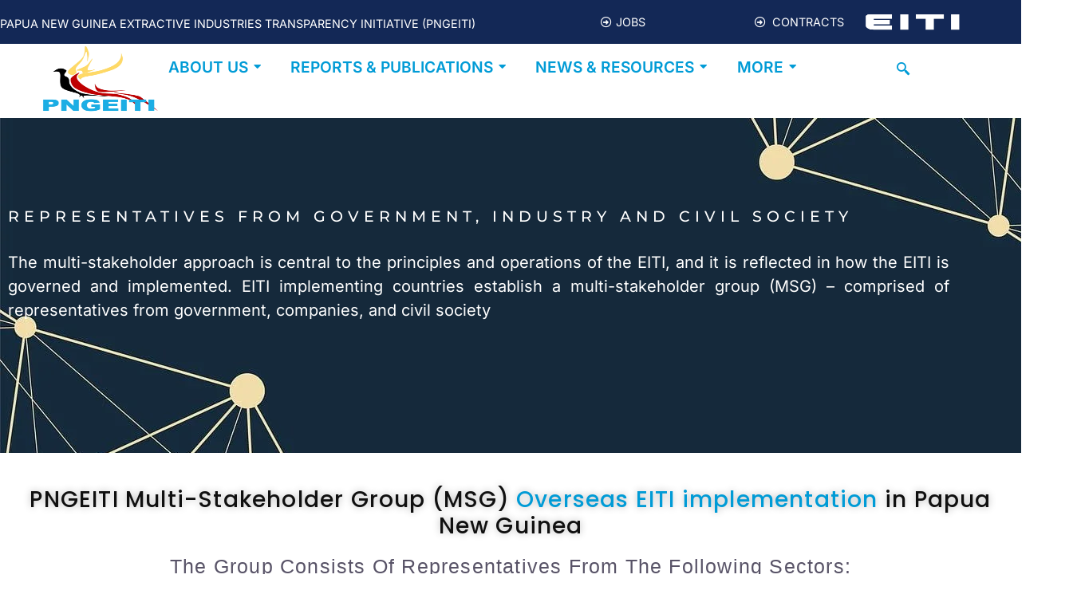

--- FILE ---
content_type: text/css; charset=utf8
request_url: https://www.pngeiti.org.pg/wp-content/uploads/elementor/css/post-5.css?ver=1768915203
body_size: 1451
content:
.elementor-kit-5{--e-global-color-primary:#000000;--e-global-color-secondary:#454649;--e-global-color-text:#2D2222;--e-global-color-accent:#132856;--e-global-color-efb9307:#FFFFFF;--e-global-color-657717b:#00B8FF;--e-global-color-bfe4e3c:#009BD6;--e-global-color-ab9d989:#00719C;--e-global-color-d5ca5a5:#00415A;--e-global-color-13d7717:#001F2B;--e-global-color-d534677:#F6A70A;--e-global-color-e6fb6af:#B80419;--e-global-typography-text-font-family:"Inter";--e-global-typography-text-font-size:1rem;--e-global-typography-text-font-weight:400;--e-global-typography-text-line-height:28px;--e-global-typography-text-letter-spacing:0px;--e-global-typography-text-word-spacing:0px;--e-global-typography-52a7685-font-family:"Inter";--e-global-typography-52a7685-font-size:4rem;--e-global-typography-52a7685-font-weight:700;--e-global-typography-52a7685-line-height:70px;--e-global-typography-c20e9a7-font-family:"Inter";--e-global-typography-c20e9a7-font-size:3rem;--e-global-typography-c20e9a7-font-weight:400;--e-global-typography-c20e9a7-line-height:60px;--e-global-typography-40cfa4d-font-family:"Inter";--e-global-typography-40cfa4d-font-size:2.5rem;--e-global-typography-40cfa4d-font-weight:300;--e-global-typography-40cfa4d-line-height:50px;--e-global-typography-0f9c371-font-family:"Inter";--e-global-typography-0f9c371-font-size:2rem;--e-global-typography-0f9c371-font-weight:normal;--e-global-typography-0f9c371-line-height:45px;--e-global-typography-61bb4c5-font-family:"Inter";--e-global-typography-61bb4c5-font-size:1.75rem;--e-global-typography-61bb4c5-font-weight:500;--e-global-typography-61bb4c5-line-height:40px;--e-global-typography-64f8c61-font-family:"Inter";--e-global-typography-64f8c61-font-size:1.5rem;--e-global-typography-64f8c61-line-height:32px;--e-global-typography-3cf45e7-font-family:"Inter";--e-global-typography-3cf45e7-font-size:1.25rem;--e-global-typography-3cf45e7-line-height:30px;--e-global-typography-54b42d9-font-family:"Inter";--e-global-typography-54b42d9-font-size:1.1rem;--e-global-typography-54b42d9-line-height:28px;--e-global-typography-2fccfad-font-family:"Inter";--e-global-typography-2fccfad-font-size:0.9rem;--e-global-typography-2fccfad-line-height:22px;--e-global-typography-2fccfad-letter-spacing:0px;--e-global-typography-41ae24b-font-family:"Changa";--e-global-typography-41ae24b-font-size:4rem;--e-global-typography-41ae24b-font-weight:700;--e-global-typography-41ae24b-text-transform:uppercase;--e-global-typography-41ae24b-line-height:61px;--e-global-typography-9048b62-font-family:"Michroma";--e-global-typography-9048b62-font-size:3rem;--e-global-typography-9048b62-font-weight:300;--e-global-typography-9048b62-line-height:60px;--e-global-typography-9048b62-letter-spacing:1.5px;--e-global-typography-fcaf412-font-family:"Open-sans";--e-global-typography-fcaf412-font-size:1.5rem;--e-global-typography-fcaf412-font-weight:400;--e-global-typography-fcaf412-line-height:1.5px;--e-global-typography-fcaf412-word-spacing:2px;background-color:var( --e-global-color-astglobalcolor5 );color:var( --e-global-color-secondary );font-family:"Karla", Sans-serif;font-size:20px;font-weight:normal;text-transform:none;line-height:28px;letter-spacing:1.2px;word-spacing:0px;}.elementor-kit-5 button,.elementor-kit-5 input[type="button"],.elementor-kit-5 input[type="submit"],.elementor-kit-5 .elementor-button{background-color:var( --e-global-color-bfe4e3c );font-family:var( --e-global-typography-text-font-family ), Sans-serif;font-size:var( --e-global-typography-text-font-size );font-weight:var( --e-global-typography-text-font-weight );line-height:var( --e-global-typography-text-line-height );letter-spacing:var( --e-global-typography-text-letter-spacing );word-spacing:var( --e-global-typography-text-word-spacing );text-shadow:0px 0px 10px rgba(0,0,0,0.3);color:var( --e-global-color-efb9307 );box-shadow:-1px 9px 10px 2px rgba(0,0,0,0.5);border-radius:0px 0px 0px 0px;padding:0px 0px 0px 0px;}.elementor-kit-5 button:hover,.elementor-kit-5 button:focus,.elementor-kit-5 input[type="button"]:hover,.elementor-kit-5 input[type="button"]:focus,.elementor-kit-5 input[type="submit"]:hover,.elementor-kit-5 input[type="submit"]:focus,.elementor-kit-5 .elementor-button:hover,.elementor-kit-5 .elementor-button:focus{background-color:var( --e-global-color-d534677 );color:var( --e-global-color-efb9307 );border-style:double;border-color:var( --e-global-color-accent );border-radius:0px 0px 0px 0px;}.elementor-kit-5 e-page-transition{background-color:#FFBC7D;}.elementor-kit-5 a{color:var( --e-global-color-bfe4e3c );font-family:var( --e-global-typography-text-font-family ), Sans-serif;font-size:var( --e-global-typography-text-font-size );font-weight:var( --e-global-typography-text-font-weight );line-height:var( --e-global-typography-text-line-height );letter-spacing:var( --e-global-typography-text-letter-spacing );word-spacing:var( --e-global-typography-text-word-spacing );}.elementor-kit-5 a:hover{font-family:"Karla", Sans-serif;font-size:16px;}.elementor-kit-5 h1{color:var( --e-global-color-secondary );font-family:"Poppins", Sans-serif;font-size:65px;font-weight:700;line-height:42px;}.elementor-kit-5 h2{color:var( --e-global-color-secondary );font-family:"Poppins", Sans-serif;font-size:55px;font-weight:600;line-height:42px;}.elementor-kit-5 h3{color:#454649;font-family:"Poppins", Sans-serif;font-size:45px;font-weight:500;text-transform:uppercase;line-height:5px;letter-spacing:0px;word-spacing:0px;}.elementor-kit-5 h4{color:var( --e-global-color-secondary );font-family:"Poppins", Sans-serif;font-size:22px;font-weight:400;line-height:20px;}.elementor-kit-5 h5{color:#5E6570;font-family:"Poppins", Sans-serif;font-size:29px;font-weight:300;}.elementor-kit-5 h6{color:var( --e-global-color-text );font-size:16px;}.elementor-section.elementor-section-boxed > .elementor-container{max-width:1300px;}.e-con{--container-max-width:1300px;}.elementor-widget:not(:last-child){margin-block-end:20px;}.elementor-element{--widgets-spacing:20px 20px;--widgets-spacing-row:20px;--widgets-spacing-column:20px;}{}h1.entry-title{display:var(--page-title-display);}@media(max-width:1024px){.elementor-kit-5{--e-global-typography-text-font-size:1rem;--e-global-typography-52a7685-font-size:3rem;--e-global-typography-52a7685-line-height:47px;--e-global-typography-c20e9a7-font-size:2.4rem;--e-global-typography-c20e9a7-line-height:35px;--e-global-typography-40cfa4d-font-size:2.1rem;--e-global-typography-0f9c371-font-size:1.8rem;--e-global-typography-61bb4c5-font-size:1.6rem;--e-global-typography-64f8c61-font-size:1.4rem;--e-global-typography-54b42d9-font-size:1.1px;--e-global-typography-41ae24b-font-size:3rem;--e-global-typography-41ae24b-line-height:47px;--e-global-typography-9048b62-font-size:1.8rem;--e-global-typography-9048b62-line-height:34px;--e-global-typography-9048b62-letter-spacing:0px;}.elementor-kit-5 a{font-size:var( --e-global-typography-text-font-size );line-height:var( --e-global-typography-text-line-height );letter-spacing:var( --e-global-typography-text-letter-spacing );word-spacing:var( --e-global-typography-text-word-spacing );}.elementor-kit-5 button,.elementor-kit-5 input[type="button"],.elementor-kit-5 input[type="submit"],.elementor-kit-5 .elementor-button{font-size:var( --e-global-typography-text-font-size );line-height:var( --e-global-typography-text-line-height );letter-spacing:var( --e-global-typography-text-letter-spacing );word-spacing:var( --e-global-typography-text-word-spacing );}.elementor-section.elementor-section-boxed > .elementor-container{max-width:1024px;}.e-con{--container-max-width:1024px;}}@media(max-width:767px){.elementor-kit-5{--e-global-typography-text-font-size:1rem;--e-global-typography-52a7685-line-height:43px;--e-global-typography-c20e9a7-font-size:2.1231rem;--e-global-typography-c20e9a7-line-height:32px;--e-global-typography-c20e9a7-letter-spacing:0px;--e-global-typography-40cfa4d-font-size:1.9154rem;--e-global-typography-0f9c371-font-size:1.7077rem;--e-global-typography-0f9c371-letter-spacing:0.32em;--e-global-typography-61bb4c5-font-size:1.5308rem;--e-global-typography-61bb4c5-line-height:28px;--e-global-typography-64f8c61-font-size:1.3538rem;--e-global-typography-3cf45e7-font-size:1.1769rem;--e-global-typography-54b42d9-font-size:1.1rem;--e-global-typography-41ae24b-font-size:2.6rem;--e-global-typography-41ae24b-line-height:43px;--e-global-typography-9048b62-font-size:2.1rem;--e-global-typography-9048b62-line-height:37px;}.elementor-kit-5 a{font-size:var( --e-global-typography-text-font-size );line-height:var( --e-global-typography-text-line-height );letter-spacing:var( --e-global-typography-text-letter-spacing );word-spacing:var( --e-global-typography-text-word-spacing );}.elementor-kit-5 button,.elementor-kit-5 input[type="button"],.elementor-kit-5 input[type="submit"],.elementor-kit-5 .elementor-button{font-size:var( --e-global-typography-text-font-size );line-height:var( --e-global-typography-text-line-height );letter-spacing:var( --e-global-typography-text-letter-spacing );word-spacing:var( --e-global-typography-text-word-spacing );}.elementor-section.elementor-section-boxed > .elementor-container{max-width:767px;}.e-con{--container-max-width:767px;}}/* Start Custom Fonts CSS */@font-face {
	font-family: 'Michroma';
	font-style: normal;
	font-weight: normal;
	font-display: auto;
	src: url('https://pngeiti.org.pg/wp-content/uploads/2024/04/Michroma-Regular.eot');
	src: url('https://pngeiti.org.pg/wp-content/uploads/2024/04/Michroma-Regular.eot?#iefix') format('embedded-opentype'),
		url('https://pngeiti.org.pg/wp-content/uploads/2024/04/Michroma-Regular.woff2') format('woff2'),
		url('https://pngeiti.org.pg/wp-content/uploads/2024/04/Michroma-Regular.woff') format('woff'),
		url('https://pngeiti.org.pg/wp-content/uploads/2024/04/Michroma-Regular.ttf') format('truetype'),
		url('https://pngeiti.org.pg/wp-content/uploads/2024/04/Michroma-Regular.svg#Michroma') format('svg');
}
/* End Custom Fonts CSS */
/* Start Custom Fonts CSS */@font-face {
	font-family: 'Open-sans';
	font-style: normal;
	font-weight: normal;
	font-display: auto;
	src: url('https://pngeiti.org.pg/wp-content/uploads/2024/05/OpenSans_Condensed-Regular.eot');
	src: url('https://pngeiti.org.pg/wp-content/uploads/2024/05/OpenSans_Condensed-Regular.eot?#iefix') format('embedded-opentype'),
		url('https://pngeiti.org.pg/wp-content/uploads/2024/05/OpenSans_Condensed-Regular.woff2') format('woff2'),
		url('https://pngeiti.org.pg/wp-content/uploads/2024/05/OpenSans_Condensed-Regular.woff') format('woff'),
		url('https://pngeiti.org.pg/wp-content/uploads/2024/05/OpenSans-VariableFont_wdthwght.ttf') format('truetype'),
		url('https://pngeiti.org.pg/wp-content/uploads/2024/05/OpenSans_Condensed-Regular.svg#Open-sans') format('svg');
}
/* End Custom Fonts CSS */
/* Start Custom Fonts CSS */@font-face {
	font-family: 'Karla';
	font-style: normal;
	font-weight: normal;
	font-display: auto;
	src: url('https://pngeiti.org.pg/wp-content/uploads/2024/04/Karla-Regular.eot');
	src: url('https://pngeiti.org.pg/wp-content/uploads/2024/04/Karla-Regular.eot?#iefix') format('embedded-opentype'),
		url('https://pngeiti.org.pg/wp-content/uploads/2024/04/Karla-Regular.woff2') format('woff2'),
		url('https://pngeiti.org.pg/wp-content/uploads/2024/04/Karla-Regular.woff') format('woff'),
		url('https://pngeiti.org.pg/wp-content/uploads/2024/04/Karla-VariableFont_wght.ttf') format('truetype'),
		url('https://pngeiti.org.pg/wp-content/uploads/2024/04/Karla-Regular.svg#Karla') format('svg');
}
/* End Custom Fonts CSS */

--- FILE ---
content_type: text/css; charset=utf8
request_url: https://www.pngeiti.org.pg/wp-content/uploads/elementor/css/post-2462.css?ver=1768921095
body_size: 3997
content:
.elementor-widget-section .premium-global-badge-{{ID}} .premium-badge-text{color:var( --e-global-color-secondary );}.elementor-widget-section:not(.premium-gbadge-custom) .premium-global-badge-{{ID}} .premium-badge-container, .elementor-widget-section.premium-gbadge-custom .premium-global-badge-{{ID}} .premium-badge-container{background-color:var( --e-global-color-primary );}.elementor-widget-section .premium-global-badge-{{ID}} .premium-badge-icon{color:var( --e-global-color-secondary );fill:var( --e-global-color-secondary );}.elementor-widget-section.premium-cursor-ftext .premium-global-cursor-{{ID}} .premium-cursor-follow-text{font-family:var( --e-global-typography-primary-font-family ), Sans-serif;font-size:var( --e-global-typography-primary-font-size );font-weight:var( --e-global-typography-primary-font-weight );line-height:var( --e-global-typography-primary-line-height );letter-spacing:var( --e-global-typography-primary-letter-spacing );}.elementor-widget-section .premium-global-cursor-{{ID}}{color:var( --e-global-color-primary );fill:var( --e-global-color-primary );}.elementor-2462 .elementor-element.elementor-element-4f954a79 > .elementor-container > .elementor-column > .elementor-widget-wrap{align-content:center;align-items:center;}.elementor-2462 .elementor-element.elementor-element-4f954a79:not(.elementor-motion-effects-element-type-background), .elementor-2462 .elementor-element.elementor-element-4f954a79 > .elementor-motion-effects-container > .elementor-motion-effects-layer{background-color:var( --e-global-color-ab9d989 );background-image:url("https://www.pngeiti.org.pg/wp-content/uploads/2024/05/background-2462426_1280.jpg");background-position:center center;background-size:cover;}.elementor-2462 .elementor-element.elementor-element-4f954a79 > .elementor-background-overlay{background-color:var( --e-global-color-13d7717 );opacity:0.7;transition:background 0.3s, border-radius 0.3s, opacity 0.3s;}.elementor-2462 .elementor-element.elementor-element-4f954a79 > .elementor-container{max-width:1200px;min-height:400px;}.elementor-2462 .elementor-element.elementor-element-4f954a79{transition:background 0.3s, border 0.3s, border-radius 0.3s, box-shadow 0.3s;margin-top:0px;margin-bottom:0px;padding:0px 0px 20px 0px;overflow:visible;}.elementor-widget-column.premium-cursor-ftext .premium-global-cursor-{{ID}} .premium-cursor-follow-text{font-family:var( --e-global-typography-primary-font-family ), Sans-serif;font-size:var( --e-global-typography-primary-font-size );font-weight:var( --e-global-typography-primary-font-weight );line-height:var( --e-global-typography-primary-line-height );letter-spacing:var( --e-global-typography-primary-letter-spacing );}.elementor-widget-column .premium-global-cursor-{{ID}}{color:var( --e-global-color-primary );fill:var( --e-global-color-primary );}.elementor-widget-column .premium-global-badge-{{ID}} .premium-badge-text{color:var( --e-global-color-secondary );}.elementor-widget-column:not(.premium-gbadge-custom) .premium-global-badge-{{ID}} .premium-badge-container, .elementor-widget-column.premium-gbadge-custom .premium-global-badge-{{ID}} .premium-badge-container{background-color:var( --e-global-color-primary );}.elementor-widget-column .premium-global-badge-{{ID}} .premium-badge-icon{color:var( --e-global-color-secondary );fill:var( --e-global-color-secondary );}.elementor-widget-heading.premium-cursor-ftext .premium-global-cursor-{{ID}} .premium-cursor-follow-text{font-family:var( --e-global-typography-primary-font-family ), Sans-serif;font-size:var( --e-global-typography-primary-font-size );font-weight:var( --e-global-typography-primary-font-weight );line-height:var( --e-global-typography-primary-line-height );letter-spacing:var( --e-global-typography-primary-letter-spacing );}.elementor-widget-heading .premium-global-cursor-{{ID}}{color:var( --e-global-color-primary );fill:var( --e-global-color-primary );}.elementor-widget-heading .premium-global-badge-{{ID}} .premium-badge-text{color:var( --e-global-color-secondary );}.elementor-widget-heading:not(.premium-gbadge-custom) .premium-global-badge-{{ID}} .premium-badge-container, .elementor-widget-heading.premium-gbadge-custom .premium-global-badge-{{ID}} .premium-badge-container{background-color:var( --e-global-color-primary );}.elementor-widget-heading .premium-global-badge-{{ID}} .premium-badge-icon{color:var( --e-global-color-secondary );fill:var( --e-global-color-secondary );}.elementor-widget-heading .elementor-heading-title{font-family:var( --e-global-typography-primary-font-family ), Sans-serif;font-size:var( --e-global-typography-primary-font-size );font-weight:var( --e-global-typography-primary-font-weight );line-height:var( --e-global-typography-primary-line-height );letter-spacing:var( --e-global-typography-primary-letter-spacing );color:var( --e-global-color-primary );}.elementor-2462 .elementor-element.elementor-element-45dc389f > .elementor-widget-container{padding:0px 0px 10px 0px;}.elementor-2462 .elementor-element.elementor-element-45dc389f{text-align:start;}.elementor-2462 .elementor-element.elementor-element-45dc389f .elementor-heading-title{font-family:"Montserrat", Sans-serif;font-size:19px;font-weight:500;text-transform:uppercase;letter-spacing:6px;color:var( --e-global-color-efb9307 );}.elementor-widget-theme-page-title.premium-cursor-ftext .premium-global-cursor-{{ID}} .premium-cursor-follow-text{font-family:var( --e-global-typography-primary-font-family ), Sans-serif;font-size:var( --e-global-typography-primary-font-size );font-weight:var( --e-global-typography-primary-font-weight );line-height:var( --e-global-typography-primary-line-height );letter-spacing:var( --e-global-typography-primary-letter-spacing );}.elementor-widget-theme-page-title .premium-global-cursor-{{ID}}{color:var( --e-global-color-primary );fill:var( --e-global-color-primary );}.elementor-widget-theme-page-title .premium-global-badge-{{ID}} .premium-badge-text{color:var( --e-global-color-secondary );}.elementor-widget-theme-page-title:not(.premium-gbadge-custom) .premium-global-badge-{{ID}} .premium-badge-container, .elementor-widget-theme-page-title.premium-gbadge-custom .premium-global-badge-{{ID}} .premium-badge-container{background-color:var( --e-global-color-primary );}.elementor-widget-theme-page-title .premium-global-badge-{{ID}} .premium-badge-icon{color:var( --e-global-color-secondary );fill:var( --e-global-color-secondary );}.elementor-widget-theme-page-title .elementor-heading-title{font-family:var( --e-global-typography-primary-font-family ), Sans-serif;font-size:var( --e-global-typography-primary-font-size );font-weight:var( --e-global-typography-primary-font-weight );line-height:var( --e-global-typography-primary-line-height );letter-spacing:var( --e-global-typography-primary-letter-spacing );color:var( --e-global-color-primary );}.elementor-2462 .elementor-element.elementor-element-3955299 > .elementor-widget-container{padding:0px 0px 11px 0px;}.elementor-2462 .elementor-element.elementor-element-3955299 .elementor-heading-title{font-family:var( --e-global-typography-41ae24b-font-family ), Sans-serif;font-size:var( --e-global-typography-41ae24b-font-size );font-weight:var( --e-global-typography-41ae24b-font-weight );text-transform:var( --e-global-typography-41ae24b-text-transform );line-height:var( --e-global-typography-41ae24b-line-height );color:var( --e-global-color-efb9307 );}.elementor-widget-text-editor.premium-cursor-ftext .premium-global-cursor-{{ID}} .premium-cursor-follow-text{font-family:var( --e-global-typography-primary-font-family ), Sans-serif;font-size:var( --e-global-typography-primary-font-size );font-weight:var( --e-global-typography-primary-font-weight );line-height:var( --e-global-typography-primary-line-height );letter-spacing:var( --e-global-typography-primary-letter-spacing );}.elementor-widget-text-editor .premium-global-cursor-{{ID}}{color:var( --e-global-color-primary );fill:var( --e-global-color-primary );}.elementor-widget-text-editor .premium-global-badge-{{ID}} .premium-badge-text{color:var( --e-global-color-secondary );}.elementor-widget-text-editor:not(.premium-gbadge-custom) .premium-global-badge-{{ID}} .premium-badge-container, .elementor-widget-text-editor.premium-gbadge-custom .premium-global-badge-{{ID}} .premium-badge-container{background-color:var( --e-global-color-primary );}.elementor-widget-text-editor .premium-global-badge-{{ID}} .premium-badge-icon{color:var( --e-global-color-secondary );fill:var( --e-global-color-secondary );}.elementor-widget-text-editor{font-family:var( --e-global-typography-text-font-family ), Sans-serif;font-size:var( --e-global-typography-text-font-size );font-weight:var( --e-global-typography-text-font-weight );line-height:var( --e-global-typography-text-line-height );letter-spacing:var( --e-global-typography-text-letter-spacing );word-spacing:var( --e-global-typography-text-word-spacing );color:var( --e-global-color-text );}.elementor-widget-text-editor.elementor-drop-cap-view-stacked .elementor-drop-cap{background-color:var( --e-global-color-primary );}.elementor-widget-text-editor.elementor-drop-cap-view-framed .elementor-drop-cap, .elementor-widget-text-editor.elementor-drop-cap-view-default .elementor-drop-cap{color:var( --e-global-color-primary );border-color:var( --e-global-color-primary );}.elementor-2462 .elementor-element.elementor-element-544d5080{z-index:1;text-align:justify;font-family:var( --e-global-typography-3cf45e7-font-family ), Sans-serif;font-size:var( --e-global-typography-3cf45e7-font-size );line-height:var( --e-global-typography-3cf45e7-line-height );color:#FFFFFF;}.elementor-2462 .elementor-element.elementor-element-73f7a73c > .elementor-container{min-height:467px;}.elementor-2462 .elementor-element.elementor-element-73f7a73c:not(.elementor-motion-effects-element-type-background), .elementor-2462 .elementor-element.elementor-element-73f7a73c > .elementor-motion-effects-container > .elementor-motion-effects-layer{background-position:center center;background-repeat:repeat-x;background-size:contain;}.elementor-2462 .elementor-element.elementor-element-73f7a73c{transition:background 0.3s, border 0.3s, border-radius 0.3s, box-shadow 0.3s;margin-top:88px;margin-bottom:55px;padding:0px 0px 0px 0px;overflow:visible;}.elementor-2462 .elementor-element.elementor-element-73f7a73c > .elementor-background-overlay{transition:background 0.3s, border-radius 0.3s, opacity 0.3s;}.elementor-2462 .elementor-element.elementor-element-12b2d32a > .elementor-widget-wrap > .elementor-widget:not(.elementor-widget__width-auto):not(.elementor-widget__width-initial):not(:last-child):not(.elementor-absolute){margin-block-end:0px;}.elementor-widget-elementskit-heading.premium-cursor-ftext .premium-global-cursor-{{ID}} .premium-cursor-follow-text{font-family:var( --e-global-typography-primary-font-family ), Sans-serif;font-size:var( --e-global-typography-primary-font-size );font-weight:var( --e-global-typography-primary-font-weight );line-height:var( --e-global-typography-primary-line-height );letter-spacing:var( --e-global-typography-primary-letter-spacing );}.elementor-widget-elementskit-heading .premium-global-cursor-{{ID}}{color:var( --e-global-color-primary );fill:var( --e-global-color-primary );}.elementor-widget-elementskit-heading .premium-global-badge-{{ID}} .premium-badge-text{color:var( --e-global-color-secondary );}.elementor-widget-elementskit-heading:not(.premium-gbadge-custom) .premium-global-badge-{{ID}} .premium-badge-container, .elementor-widget-elementskit-heading.premium-gbadge-custom .premium-global-badge-{{ID}} .premium-badge-container{background-color:var( --e-global-color-primary );}.elementor-widget-elementskit-heading .premium-global-badge-{{ID}} .premium-badge-icon{color:var( --e-global-color-secondary );fill:var( --e-global-color-secondary );}.elementor-2462 .elementor-element.elementor-element-788819f4 > .elementor-widget-container{margin:-56px 0px 0px 0px;padding:0px 10px 43px 10px;}.elementor-2462 .elementor-element.elementor-element-788819f4 .elementskit-section-title-wraper .elementskit-section-title{color:#101010;text-shadow:0px 0px 10px rgba(0,0,0,0.3);margin:0px 0px 0px 0px;font-family:"Poppins", Sans-serif;font-size:28px;font-weight:500;text-transform:none;line-height:33px;letter-spacing:1.2px;word-spacing:0px;}.elementor-2462 .elementor-element.elementor-element-788819f4 .elementskit-section-title-wraper .elementskit-section-title > span{color:var( --e-global-color-bfe4e3c );}.elementor-2462 .elementor-element.elementor-element-788819f4 .elementskit-section-title-wraper .elementskit-section-title:hover > span{color:#000000;}.elementor-2462 .elementor-element.elementor-element-788819f4 .elementskit-section-title-wraper .elementskit-section-title span:last-child, .elementor-2462 .elementor-element.elementor-element-788819f4 .elementskit-section-title-wraper .elementskit-section-title > span{font-family:"Poppins", Sans-serif;font-size:28px;font-weight:500;text-transform:none;line-height:28px;letter-spacing:1.2px;word-spacing:0px;}.elementor-2462 .elementor-element.elementor-element-788819f4 .elementskit-section-title-wraper p{color:#585367;font-family:"Karla", Sans-serif;font-size:25px;font-weight:300;line-height:28px;letter-spacing:1.2px;word-spacing:0px;margin:20px 0px 0px 0px;}.elementor-2462 .elementor-element.elementor-element-1b0f328b{overflow:visible;}.elementor-widget-elementskit-image-box.premium-cursor-ftext .premium-global-cursor-{{ID}} .premium-cursor-follow-text{font-family:var( --e-global-typography-primary-font-family ), Sans-serif;font-size:var( --e-global-typography-primary-font-size );font-weight:var( --e-global-typography-primary-font-weight );line-height:var( --e-global-typography-primary-line-height );letter-spacing:var( --e-global-typography-primary-letter-spacing );}.elementor-widget-elementskit-image-box .premium-global-cursor-{{ID}}{color:var( --e-global-color-primary );fill:var( --e-global-color-primary );}.elementor-widget-elementskit-image-box .premium-global-badge-{{ID}} .premium-badge-text{color:var( --e-global-color-secondary );}.elementor-widget-elementskit-image-box:not(.premium-gbadge-custom) .premium-global-badge-{{ID}} .premium-badge-container, .elementor-widget-elementskit-image-box.premium-gbadge-custom .premium-global-badge-{{ID}} .premium-badge-container{background-color:var( --e-global-color-primary );}.elementor-widget-elementskit-image-box .premium-global-badge-{{ID}} .premium-badge-icon{color:var( --e-global-color-secondary );fill:var( --e-global-color-secondary );}.elementor-2462 .elementor-element.elementor-element-44ad9e0d.ekit-equal-height-enable,
					.elementor-2462 .elementor-element.elementor-element-44ad9e0d.ekit-equal-height-enable > div,
					.elementor-2462 .elementor-element.elementor-element-44ad9e0d.ekit-equal-height-enable .ekit-wid-con,
					.elementor-2462 .elementor-element.elementor-element-44ad9e0d.ekit-equal-height-enable .ekit-wid-con .elementskit-info-image-box{height:100%;}.elementor-2462 .elementor-element.elementor-element-44ad9e0d .elementskit-info-image-box .elementskit-box-body{background-color:#FFFFFF;border-style:solid;border-width:1px 1px 1px 1px;border-color:#F7F7F7;padding:41px 40px 40px 0px;}.elementor-2462 .elementor-element.elementor-element-44ad9e0d:hover .elementor-widget-container{box-shadow:-30px 30px 60px 0px rgba(0, 0, 0, 0.18);}.elementor-2462 .elementor-element.elementor-element-44ad9e0d .ekit-image-box-body-inner{border-width:3px;border-style:solid;border-color:var( --e-global-color-accent );}.elementor-2462 .elementor-element.elementor-element-44ad9e0d:hover .ekit-image-box-body-inner{border-color:#4183FF;}.elementor-2462 .elementor-element.elementor-element-44ad9e0d .elementskit-info-image-box  .elementskit-box-header img{opacity:1;}.elementor-2462 .elementor-element.elementor-element-44ad9e0d .elementskit-info-image-box.elementskit-thumb-card >  img{opacity:1;}.elementor-2462 .elementor-element.elementor-element-44ad9e0d .elementskit-info-image-box:hover  .elementskit-box-header img{opacity:1;transform:scale(1.1);}.elementor-2462 .elementor-element.elementor-element-44ad9e0d .elementskit-info-image-box.elementskit-thumb-card:hover >  img{opacity:1;transform:scale(1.1);}.elementor-2462 .elementor-element.elementor-element-44ad9e0d .elementskit-info-image-box .elementskit-info-box-title{margin:0px 0px 23px 0px;}.elementor-2462 .elementor-element.elementor-element-44ad9e0d .elementskit-info-image-box .elementskit-box-content :is(.elementskit-info-box-title, .elementskit-info-box-title a ){font-family:"Archivo", Sans-serif;font-size:23px;font-weight:500;line-height:26px;letter-spacing:-0.1px;}.elementor-2462 .elementor-element.elementor-element-44ad9e0d .elementskit-info-image-box .elementskit-info-box-title {color:#141F72;}.elementor-2462 .elementor-element.elementor-element-44ad9e0d .elementskit-info-image-box .elementskit-info-box-title a{color:#141F72;}.elementor-2462 .elementor-element.elementor-element-44ad9e0d .elementskit-info-image-box .elementskit-info-box-title svg path{stroke:#141F72;fill:#141F72;}.elementor-2462 .elementor-element.elementor-element-44ad9e0d .elementskit-info-image-box .elementskit-box-style-content{margin:0px 0px 28px 0px;font-family:var( --e-global-typography-text-font-family ), Sans-serif;font-size:var( --e-global-typography-text-font-size );font-weight:var( --e-global-typography-text-font-weight );line-height:var( --e-global-typography-text-line-height );letter-spacing:var( --e-global-typography-text-letter-spacing );word-spacing:var( --e-global-typography-text-word-spacing );color:#666666;}.elementor-bc-flex-widget .elementor-2462 .elementor-element.elementor-element-8d5948e.elementor-column .elementor-widget-wrap{align-items:flex-start;}.elementor-2462 .elementor-element.elementor-element-8d5948e.elementor-column.elementor-element[data-element_type="column"] > .elementor-widget-wrap.elementor-element-populated{align-content:flex-start;align-items:flex-start;}.elementor-2462 .elementor-element.elementor-element-8d5948e > .elementor-widget-wrap > .elementor-widget:not(.elementor-widget__width-auto):not(.elementor-widget__width-initial):not(:last-child):not(.elementor-absolute){margin-block-end:20px;}.elementor-widget-image.premium-cursor-ftext .premium-global-cursor-{{ID}} .premium-cursor-follow-text{font-family:var( --e-global-typography-primary-font-family ), Sans-serif;font-size:var( --e-global-typography-primary-font-size );font-weight:var( --e-global-typography-primary-font-weight );line-height:var( --e-global-typography-primary-line-height );letter-spacing:var( --e-global-typography-primary-letter-spacing );}.elementor-widget-image .premium-global-cursor-{{ID}}{color:var( --e-global-color-primary );fill:var( --e-global-color-primary );}.elementor-widget-image .premium-global-badge-{{ID}} .premium-badge-text{color:var( --e-global-color-secondary );}.elementor-widget-image:not(.premium-gbadge-custom) .premium-global-badge-{{ID}} .premium-badge-container, .elementor-widget-image.premium-gbadge-custom .premium-global-badge-{{ID}} .premium-badge-container{background-color:var( --e-global-color-primary );}.elementor-widget-image .premium-global-badge-{{ID}} .premium-badge-icon{color:var( --e-global-color-secondary );fill:var( --e-global-color-secondary );}.elementor-widget-image .widget-image-caption{color:var( --e-global-color-text );font-family:var( --e-global-typography-text-font-family ), Sans-serif;font-size:var( --e-global-typography-text-font-size );font-weight:var( --e-global-typography-text-font-weight );line-height:var( --e-global-typography-text-line-height );letter-spacing:var( --e-global-typography-text-letter-spacing );word-spacing:var( --e-global-typography-text-word-spacing );}.elementor-2462 .elementor-element.elementor-element-733cc3d8{width:auto;max-width:auto;top:98%;}body:not(.rtl) .elementor-2462 .elementor-element.elementor-element-733cc3d8{left:-13px;}body.rtl .elementor-2462 .elementor-element.elementor-element-733cc3d8{right:-13px;}.elementor-2462 .elementor-element.elementor-element-2bfa27a1.ekit-equal-height-enable,
					.elementor-2462 .elementor-element.elementor-element-2bfa27a1.ekit-equal-height-enable > div,
					.elementor-2462 .elementor-element.elementor-element-2bfa27a1.ekit-equal-height-enable .ekit-wid-con,
					.elementor-2462 .elementor-element.elementor-element-2bfa27a1.ekit-equal-height-enable .ekit-wid-con .elementskit-info-image-box{height:100%;}.elementor-2462 .elementor-element.elementor-element-2bfa27a1 .elementskit-info-image-box .elementskit-box-body{background-color:#FFFFFF;border-style:solid;border-width:1px 1px 1px 1px;border-color:#F7F7F7;padding:41px 40px 40px 0px;}.elementor-2462 .elementor-element.elementor-element-2bfa27a1:hover .elementor-widget-container{box-shadow:-30px 30px 60px 0px rgba(0, 0, 0, 0.18);}.elementor-2462 .elementor-element.elementor-element-2bfa27a1 .ekit-image-box-body-inner{border-width:3px;border-style:solid;border-color:var( --e-global-color-accent );}.elementor-2462 .elementor-element.elementor-element-2bfa27a1:hover .ekit-image-box-body-inner{border-color:#4183FF;}.elementor-2462 .elementor-element.elementor-element-2bfa27a1 .elementskit-info-image-box  .elementskit-box-header img{opacity:1;}.elementor-2462 .elementor-element.elementor-element-2bfa27a1 .elementskit-info-image-box.elementskit-thumb-card >  img{opacity:1;}.elementor-2462 .elementor-element.elementor-element-2bfa27a1 .elementskit-info-image-box:hover  .elementskit-box-header img{opacity:1;transform:scale(1.1);}.elementor-2462 .elementor-element.elementor-element-2bfa27a1 .elementskit-info-image-box.elementskit-thumb-card:hover >  img{opacity:1;transform:scale(1.1);}.elementor-2462 .elementor-element.elementor-element-2bfa27a1 .elementskit-info-image-box .elementskit-info-box-title{margin:0px 0px 23px 0px;}.elementor-2462 .elementor-element.elementor-element-2bfa27a1 .elementskit-info-image-box .elementskit-box-content :is(.elementskit-info-box-title, .elementskit-info-box-title a ){font-family:"Archivo", Sans-serif;font-size:23px;font-weight:500;line-height:26px;letter-spacing:-0.1px;}.elementor-2462 .elementor-element.elementor-element-2bfa27a1 .elementskit-info-image-box .elementskit-info-box-title {color:#141F72;}.elementor-2462 .elementor-element.elementor-element-2bfa27a1 .elementskit-info-image-box .elementskit-info-box-title a{color:#141F72;}.elementor-2462 .elementor-element.elementor-element-2bfa27a1 .elementskit-info-image-box .elementskit-info-box-title svg path{stroke:#141F72;fill:#141F72;}.elementor-2462 .elementor-element.elementor-element-2bfa27a1 .elementskit-info-image-box .elementskit-box-style-content{margin:0px 0px 28px 0px;font-family:var( --e-global-typography-text-font-family ), Sans-serif;font-size:var( --e-global-typography-text-font-size );font-weight:var( --e-global-typography-text-font-weight );line-height:var( --e-global-typography-text-line-height );letter-spacing:var( --e-global-typography-text-letter-spacing );word-spacing:var( --e-global-typography-text-word-spacing );color:#666666;}.elementor-bc-flex-widget .elementor-2462 .elementor-element.elementor-element-2471b51b.elementor-column .elementor-widget-wrap{align-items:flex-start;}.elementor-2462 .elementor-element.elementor-element-2471b51b.elementor-column.elementor-element[data-element_type="column"] > .elementor-widget-wrap.elementor-element-populated{align-content:flex-start;align-items:flex-start;}.elementor-2462 .elementor-element.elementor-element-61b9aad.ekit-equal-height-enable,
					.elementor-2462 .elementor-element.elementor-element-61b9aad.ekit-equal-height-enable > div,
					.elementor-2462 .elementor-element.elementor-element-61b9aad.ekit-equal-height-enable .ekit-wid-con,
					.elementor-2462 .elementor-element.elementor-element-61b9aad.ekit-equal-height-enable .ekit-wid-con .elementskit-info-image-box{height:100%;}.elementor-2462 .elementor-element.elementor-element-61b9aad .elementskit-info-image-box .elementskit-box-body{background-color:#FFFFFF;border-style:solid;border-width:1px 1px 1px 1px;border-color:#F7F7F7;padding:41px 40px 40px 0px;}.elementor-2462 .elementor-element.elementor-element-61b9aad:hover .elementor-widget-container{box-shadow:-30px 30px 60px 0px rgba(0, 0, 0, 0.18);}.elementor-2462 .elementor-element.elementor-element-61b9aad .ekit-image-box-body-inner{border-width:3px;border-style:solid;border-color:var( --e-global-color-accent );}.elementor-2462 .elementor-element.elementor-element-61b9aad:hover .ekit-image-box-body-inner{border-color:#4183FF;}.elementor-2462 .elementor-element.elementor-element-61b9aad .elementskit-info-image-box  .elementskit-box-header img{opacity:1;}.elementor-2462 .elementor-element.elementor-element-61b9aad .elementskit-info-image-box.elementskit-thumb-card >  img{opacity:1;}.elementor-2462 .elementor-element.elementor-element-61b9aad .elementskit-info-image-box:hover  .elementskit-box-header img{opacity:1;transform:scale(1.1);}.elementor-2462 .elementor-element.elementor-element-61b9aad .elementskit-info-image-box.elementskit-thumb-card:hover >  img{opacity:1;transform:scale(1.1);}.elementor-2462 .elementor-element.elementor-element-61b9aad .elementskit-info-image-box .elementskit-info-box-title{margin:0px 0px 23px 0px;}.elementor-2462 .elementor-element.elementor-element-61b9aad .elementskit-info-image-box .elementskit-box-content :is(.elementskit-info-box-title, .elementskit-info-box-title a ){font-family:"Archivo", Sans-serif;font-size:23px;font-weight:500;line-height:26px;letter-spacing:-0.1px;}.elementor-2462 .elementor-element.elementor-element-61b9aad .elementskit-info-image-box .elementskit-info-box-title {color:#141F72;}.elementor-2462 .elementor-element.elementor-element-61b9aad .elementskit-info-image-box .elementskit-info-box-title a{color:#141F72;}.elementor-2462 .elementor-element.elementor-element-61b9aad .elementskit-info-image-box .elementskit-info-box-title svg path{stroke:#141F72;fill:#141F72;}.elementor-2462 .elementor-element.elementor-element-61b9aad .elementskit-info-image-box .elementskit-box-style-content{margin:0px 0px 28px 0px;font-family:var( --e-global-typography-text-font-family ), Sans-serif;font-size:var( --e-global-typography-text-font-size );font-weight:var( --e-global-typography-text-font-weight );line-height:var( --e-global-typography-text-line-height );letter-spacing:var( --e-global-typography-text-letter-spacing );word-spacing:var( --e-global-typography-text-word-spacing );color:#666666;}.elementor-2462 .elementor-element.elementor-element-73fea8d > .elementor-container{min-height:400px;}.elementor-2462 .elementor-element.elementor-element-73fea8d{transition:background 0.3s, border 0.3s, border-radius 0.3s, box-shadow 0.3s;overflow:visible;}.elementor-2462 .elementor-element.elementor-element-73fea8d > .elementor-background-overlay{transition:background 0.3s, border-radius 0.3s, opacity 0.3s;}.elementor-2462 .elementor-element.elementor-element-1c4f7077{padding:100px 0px 100px 0px;overflow:visible;}.elementor-2462 .elementor-element.elementor-element-459fb924{overflow:visible;}.elementor-2462 .elementor-element.elementor-element-3033cdf1 .elementskit-section-title-wraper .elementskit-section-title{margin:15px 15px 15px 15px;font-family:"Poppins", Sans-serif;font-size:28px;font-weight:500;text-transform:uppercase;line-height:2px;letter-spacing:1.3px;word-spacing:0px;}.elementor-2462 .elementor-element.elementor-element-3033cdf1 .elementskit-section-title-wraper .elementskit-section-title > span{color:#000000;}.elementor-2462 .elementor-element.elementor-element-3033cdf1 .elementskit-section-title-wraper .elementskit-section-title:hover > span{color:#000000;}.elementor-2462 .elementor-element.elementor-element-3033cdf1 .elementskit-section-title-wraper p{font-family:"Karla", Sans-serif;font-size:25px;font-weight:300;line-height:28px;letter-spacing:1.2px;word-spacing:0px;}.elementor-2462 .elementor-element.elementor-element-3033cdf1 .elementskit-section-title-wraper .elementskit-border-divider, .elementor-2462 .elementor-element.elementor-element-3033cdf1 .elementskit-border-divider::before{height:4px;}.elementor-2462 .elementor-element.elementor-element-3033cdf1 .elementskit-section-title-wraper .elementskit-border-divider.elementskit-style-long{height:4px;color:var( --e-global-color-657717b );}.elementor-2462 .elementor-element.elementor-element-3033cdf1 .elementskit-section-title-wraper .elementskit-border-star{height:4px;color:var( --e-global-color-657717b );}.elementor-2462 .elementor-element.elementor-element-3033cdf1 .elementskit-section-title-wraper .elementskit-border-divider{background:var( --e-global-color-657717b );}.elementor-2462 .elementor-element.elementor-element-3033cdf1 .elementskit-section-title-wraper .elementskit-border-divider:before{background-color:var( --e-global-color-657717b );color:var( --e-global-color-657717b );}.elementor-2462 .elementor-element.elementor-element-3033cdf1 .elementskit-section-title-wraper .elementskit-border-star:after{background-color:var( --e-global-color-657717b );}.elementor-widget-elementskit-client-logo.premium-cursor-ftext .premium-global-cursor-{{ID}} .premium-cursor-follow-text{font-family:var( --e-global-typography-primary-font-family ), Sans-serif;font-size:var( --e-global-typography-primary-font-size );font-weight:var( --e-global-typography-primary-font-weight );line-height:var( --e-global-typography-primary-line-height );letter-spacing:var( --e-global-typography-primary-letter-spacing );}.elementor-widget-elementskit-client-logo .premium-global-cursor-{{ID}}{color:var( --e-global-color-primary );fill:var( --e-global-color-primary );}.elementor-widget-elementskit-client-logo .premium-global-badge-{{ID}} .premium-badge-text{color:var( --e-global-color-secondary );}.elementor-widget-elementskit-client-logo:not(.premium-gbadge-custom) .premium-global-badge-{{ID}} .premium-badge-container, .elementor-widget-elementskit-client-logo.premium-gbadge-custom .premium-global-badge-{{ID}} .premium-badge-container{background-color:var( --e-global-color-primary );}.elementor-widget-elementskit-client-logo .premium-global-badge-{{ID}} .premium-badge-icon{color:var( --e-global-color-secondary );fill:var( --e-global-color-secondary );}.elementor-2462 .elementor-element.elementor-element-22f3b2b4 .elementskit-clients-slider{--ekit_client_logo_left_right_spacing:-1px;}.elementor-2462 .elementor-element.elementor-element-22f3b2b4 .ekit-price-card-slider{--ekit_client_logo_slidetosho:6;}.elementor-2462 .elementor-element.elementor-element-22f3b2b4 .elementskit-clients-slider.banner_logo_image .single-client:before, .elementor-2462 .elementor-element.elementor-element-22f3b2b4 .elementskit-clients-slider.hover-bg-gradient .single-client:before{background-color:transparent;background-image:linear-gradient(180deg, #2965f1 0%, #2965f1 100%);}.elementor-2462 .elementor-element.elementor-element-22f3b2b4 .elementskit-clients-slider .single-client{box-shadow:0px 0px 0px 0px rgba(0,0,0,0.5);border-style:solid;border-width:1px 1px 1px 1px;border-color:rgba(0,0,0,0.02);}.elementor-2462 .elementor-element.elementor-element-22f3b2b4 .simple_logo_image .single-client:hover .content-image img{opacity:1;filter:alpha(opacity=1);}.elementor-2462 .elementor-element.elementor-element-22f3b2b4 .simple_logo_image .single-client:hover .content-image .main-image{opacity:1;filter:alpha(opacity=1);}.elementor-2462 .elementor-element.elementor-element-22f3b2b4 .elementskit-clients-slider .swiper-navigation-button{font-size:20px;padding:15px 15px 15px 15px;color:#101010;}.elementor-2462 .elementor-element.elementor-element-22f3b2b4 .elementskit-clients-slider .swiper-navigation-button svg{font-size:20px;fill:#101010;}.elementor-2462 .elementor-element.elementor-element-22f3b2b4 .elementskit-clients-slider .swiper-pagination > span{margin-right:8px;margin-left:8px;width:8px;height:8px;}.elementor-2462 .elementor-element.elementor-element-22f3b2b4 .elementskit-clients-slider .swiper-pagination{bottom:22px;}.elementor-2462 .elementor-element.elementor-element-5f17cf8{padding:0px 0px 0px 0px;overflow:visible;}.elementor-2462 .elementor-element.elementor-element-411b176{overflow:visible;}.elementor-2462 .elementor-element.elementor-element-d26e988 .elementskit-section-title-wraper .elementskit-section-title{margin:15px 15px 15px 15px;font-family:"Poppins", Sans-serif;font-size:28px;font-weight:500;text-transform:uppercase;line-height:2px;letter-spacing:1.3px;word-spacing:0px;}.elementor-2462 .elementor-element.elementor-element-d26e988 .elementskit-section-title-wraper .elementskit-section-title > span{color:#000000;}.elementor-2462 .elementor-element.elementor-element-d26e988 .elementskit-section-title-wraper .elementskit-section-title:hover > span{color:#000000;}.elementor-2462 .elementor-element.elementor-element-d26e988 .elementskit-section-title-wraper p{font-family:"Karla", Sans-serif;font-size:25px;font-weight:300;line-height:28px;letter-spacing:1.2px;word-spacing:0px;}.elementor-2462 .elementor-element.elementor-element-d26e988 .elementskit-section-title-wraper .elementskit-border-divider, .elementor-2462 .elementor-element.elementor-element-d26e988 .elementskit-border-divider::before{height:4px;}.elementor-2462 .elementor-element.elementor-element-d26e988 .elementskit-section-title-wraper .elementskit-border-divider.elementskit-style-long{height:4px;color:var( --e-global-color-657717b );}.elementor-2462 .elementor-element.elementor-element-d26e988 .elementskit-section-title-wraper .elementskit-border-star{height:4px;color:var( --e-global-color-657717b );}.elementor-2462 .elementor-element.elementor-element-d26e988 .elementskit-section-title-wraper .elementskit-border-divider{background:var( --e-global-color-657717b );}.elementor-2462 .elementor-element.elementor-element-d26e988 .elementskit-section-title-wraper .elementskit-border-divider:before{background-color:var( --e-global-color-657717b );color:var( --e-global-color-657717b );}.elementor-2462 .elementor-element.elementor-element-d26e988 .elementskit-section-title-wraper .elementskit-border-star:after{background-color:var( --e-global-color-657717b );}.elementor-2462 .elementor-element.elementor-element-18cb083 .elementskit-clients-slider{--ekit_client_logo_left_right_spacing:-1px;}.elementor-2462 .elementor-element.elementor-element-18cb083 .ekit-price-card-slider{--ekit_client_logo_slidetosho:4;}.elementor-2462 .elementor-element.elementor-element-18cb083 .elementskit-clients-slider.banner_logo_image .single-client:before, .elementor-2462 .elementor-element.elementor-element-18cb083 .elementskit-clients-slider.hover-bg-gradient .single-client:before{background-color:transparent;background-image:linear-gradient(180deg, #2965f1 0%, #2965f1 100%);}.elementor-2462 .elementor-element.elementor-element-18cb083 .elementskit-clients-slider .single-client{box-shadow:0px 0px 0px 0px rgba(0,0,0,0.5);border-style:solid;border-width:1px 1px 1px 1px;border-color:rgba(0,0,0,0.02);}.elementor-2462 .elementor-element.elementor-element-18cb083 .simple_logo_image .single-client:hover .content-image img{opacity:1;filter:alpha(opacity=1);}.elementor-2462 .elementor-element.elementor-element-18cb083 .simple_logo_image .single-client:hover .content-image .main-image{opacity:1;filter:alpha(opacity=1);}.elementor-2462 .elementor-element.elementor-element-18cb083 .elementskit-clients-slider .swiper-navigation-button{font-size:20px;padding:15px 15px 15px 15px;color:#101010;}.elementor-2462 .elementor-element.elementor-element-18cb083 .elementskit-clients-slider .swiper-navigation-button svg{font-size:20px;fill:#101010;}.elementor-2462 .elementor-element.elementor-element-18cb083 .elementskit-clients-slider .swiper-pagination > span{margin-right:8px;margin-left:8px;width:8px;height:8px;}.elementor-2462 .elementor-element.elementor-element-18cb083 .elementskit-clients-slider .swiper-pagination{bottom:22px;}.elementor-2462 .elementor-element.elementor-element-d7e37af{padding:100px 0px 100px 0px;overflow:visible;}.elementor-2462 .elementor-element.elementor-element-ebb6868{overflow:visible;}.elementor-2462 .elementor-element.elementor-element-4f014e3 .elementskit-section-title-wraper .elementskit-section-title{margin:15px 15px 15px 15px;font-family:"Poppins", Sans-serif;font-size:28px;font-weight:500;text-transform:uppercase;line-height:2px;letter-spacing:1.3px;word-spacing:0px;}.elementor-2462 .elementor-element.elementor-element-4f014e3 .elementskit-section-title-wraper .elementskit-section-title > span{color:#000000;}.elementor-2462 .elementor-element.elementor-element-4f014e3 .elementskit-section-title-wraper .elementskit-section-title:hover > span{color:#000000;}.elementor-2462 .elementor-element.elementor-element-4f014e3 .elementskit-section-title-wraper p{font-family:"Karla", Sans-serif;font-size:25px;font-weight:300;line-height:28px;letter-spacing:1.2px;word-spacing:0px;}.elementor-2462 .elementor-element.elementor-element-4f014e3 .elementskit-section-title-wraper .elementskit-border-divider, .elementor-2462 .elementor-element.elementor-element-4f014e3 .elementskit-border-divider::before{height:4px;}.elementor-2462 .elementor-element.elementor-element-4f014e3 .elementskit-section-title-wraper .elementskit-border-divider.elementskit-style-long{height:4px;color:var( --e-global-color-657717b );}.elementor-2462 .elementor-element.elementor-element-4f014e3 .elementskit-section-title-wraper .elementskit-border-star{height:4px;color:var( --e-global-color-657717b );}.elementor-2462 .elementor-element.elementor-element-4f014e3 .elementskit-section-title-wraper .elementskit-border-divider{background:var( --e-global-color-657717b );}.elementor-2462 .elementor-element.elementor-element-4f014e3 .elementskit-section-title-wraper .elementskit-border-divider:before{background-color:var( --e-global-color-657717b );color:var( --e-global-color-657717b );}.elementor-2462 .elementor-element.elementor-element-4f014e3 .elementskit-section-title-wraper .elementskit-border-star:after{background-color:var( --e-global-color-657717b );}.elementor-2462 .elementor-element.elementor-element-5e5e8f5 .elementskit-clients-slider{--ekit_client_logo_left_right_spacing:-1px;}.elementor-2462 .elementor-element.elementor-element-5e5e8f5 .ekit-price-card-slider{--ekit_client_logo_slidetosho:4;}.elementor-2462 .elementor-element.elementor-element-5e5e8f5 .elementskit-clients-slider.banner_logo_image .single-client:before, .elementor-2462 .elementor-element.elementor-element-5e5e8f5 .elementskit-clients-slider.hover-bg-gradient .single-client:before{background-color:transparent;background-image:linear-gradient(180deg, #2965f1 0%, #2965f1 100%);}.elementor-2462 .elementor-element.elementor-element-5e5e8f5 .elementskit-clients-slider .single-client{box-shadow:0px 0px 0px 0px rgba(0,0,0,0.5);border-style:solid;border-width:1px 1px 1px 1px;border-color:rgba(0,0,0,0.02);}.elementor-2462 .elementor-element.elementor-element-5e5e8f5 .simple_logo_image .single-client:hover .content-image img{opacity:1;filter:alpha(opacity=1);}.elementor-2462 .elementor-element.elementor-element-5e5e8f5 .simple_logo_image .single-client:hover .content-image .main-image{opacity:1;filter:alpha(opacity=1);}.elementor-2462 .elementor-element.elementor-element-5e5e8f5 .elementskit-clients-slider .swiper-navigation-button{font-size:20px;padding:15px 15px 15px 15px;color:#101010;}.elementor-2462 .elementor-element.elementor-element-5e5e8f5 .elementskit-clients-slider .swiper-navigation-button svg{font-size:20px;fill:#101010;}.elementor-2462 .elementor-element.elementor-element-5e5e8f5 .elementskit-clients-slider .swiper-pagination > span{margin-right:8px;margin-left:8px;width:8px;height:8px;}.elementor-2462 .elementor-element.elementor-element-5e5e8f5 .elementskit-clients-slider .swiper-pagination{bottom:22px;}.elementor-2462 .elementor-element.elementor-element-5718b71{margin-top:22px;margin-bottom:0px;padding:0px 0px 10px 0px;overflow:visible;}.elementor-2462 .elementor-element.elementor-element-b3ab747 > .elementor-widget-container{margin:0px 0px 30px 0px;}.elementor-2462 .elementor-element.elementor-element-b3ab747 .elementskit-section-title-wraper .elementskit-section-title{color:#020101;font-family:var( --e-global-typography-41ae24b-font-family ), Sans-serif;font-size:var( --e-global-typography-41ae24b-font-size );font-weight:var( --e-global-typography-41ae24b-font-weight );text-transform:var( --e-global-typography-41ae24b-text-transform );line-height:var( --e-global-typography-41ae24b-line-height );}.elementor-2462 .elementor-element.elementor-element-b3ab747 .elementskit-section-title-wraper .elementskit-section-title > span{color:#000000;}.elementor-2462 .elementor-element.elementor-element-b3ab747 .elementskit-section-title-wraper .elementskit-section-title:hover > span{color:#000000;}.elementor-2462 .elementor-element.elementor-element-b3ab747 .elementskit-section-title-wraper .elementskit-border-divider{width:100px;}.elementor-2462 .elementor-element.elementor-element-b3ab747 .elementskit-section-title-wraper .elementskit-border-divider.elementskit-style-long{width:100px;height:4px;}.elementor-2462 .elementor-element.elementor-element-b3ab747 .elementskit-section-title-wraper .elementskit-border-star{width:100px;height:4px;}.elementor-2462 .elementor-element.elementor-element-b3ab747 .elementskit-section-title-wraper .elementskit-border-divider, .elementor-2462 .elementor-element.elementor-element-b3ab747 .elementskit-border-divider::before{height:4px;}.elementor-2462 .elementor-element.elementor-element-373ea69{margin-top:55px;margin-bottom:55px;overflow:visible;}.elementor-2462 .elementor-element.elementor-element-117bad51:not(.elementor-motion-effects-element-type-background), .elementor-2462 .elementor-element.elementor-element-117bad51 > .elementor-motion-effects-container > .elementor-motion-effects-layer{background-color:transparent;background-image:radial-gradient(at center center, #132856 27%, var( --e-global-color-657717b ) 96%);}.elementor-2462 .elementor-element.elementor-element-117bad51 > .elementor-container{max-width:1035px;}.elementor-2462 .elementor-element.elementor-element-117bad51{transition:background 0.3s, border 0.3s, border-radius 0.3s, box-shadow 0.3s;padding:100px 0px 75px 0px;overflow:visible;}.elementor-2462 .elementor-element.elementor-element-117bad51 > .elementor-background-overlay{transition:background 0.3s, border-radius 0.3s, opacity 0.3s;}.elementor-2462 .elementor-element.elementor-element-7a3f0114 > .elementor-element-populated{margin:0px 0px 0px 0px;--e-column-margin-right:0px;--e-column-margin-left:0px;padding:0px 0px 0px 0px;}.elementor-2462 .elementor-element.elementor-element-69a1fdf9 > .elementor-widget-container{margin:-27px 0px 25px 0px;padding:0% 0% 0% 0%;}.elementor-2462 .elementor-element.elementor-element-69a1fdf9{text-align:center;font-family:"Karla", Sans-serif;font-size:20px;font-weight:300;line-height:28px;letter-spacing:1.4px;word-spacing:0px;color:var( --e-global-color-efb9307 );}.elementor-2462 .elementor-element.elementor-element-198161b{overflow:visible;}.elementor-2462 .elementor-element.elementor-element-969cd55{margin-top:50px;margin-bottom:50px;overflow:visible;}.elementor-2462 .elementor-element.elementor-element-9eabf72:not(.elementor-motion-effects-element-type-background) > .elementor-widget-wrap, .elementor-2462 .elementor-element.elementor-element-9eabf72 > .elementor-widget-wrap > .elementor-motion-effects-container > .elementor-motion-effects-layer{background-color:var( --e-global-color-bfe4e3c );}.elementor-bc-flex-widget .elementor-2462 .elementor-element.elementor-element-9eabf72.elementor-column .elementor-widget-wrap{align-items:center;}.elementor-2462 .elementor-element.elementor-element-9eabf72.elementor-column.elementor-element[data-element_type="column"] > .elementor-widget-wrap.elementor-element-populated{align-content:center;align-items:center;}.elementor-2462 .elementor-element.elementor-element-9eabf72 > .elementor-element-populated{transition:background 0.3s, border 0.3s, border-radius 0.3s, box-shadow 0.3s;}.elementor-2462 .elementor-element.elementor-element-9eabf72 > .elementor-element-populated > .elementor-background-overlay{transition:background 0.3s, border-radius 0.3s, opacity 0.3s;}.elementor-2462 .elementor-element.elementor-element-6eb6b48{text-align:center;}.elementor-2462 .elementor-element.elementor-element-6eb6b48 .elementor-heading-title{font-family:var( --e-global-typography-c20e9a7-font-family ), Sans-serif;font-size:var( --e-global-typography-c20e9a7-font-size );font-weight:var( --e-global-typography-c20e9a7-font-weight );line-height:var( --e-global-typography-c20e9a7-line-height );color:var( --e-global-color-efb9307 );}.elementor-2462 .elementor-element.elementor-element-b9a46e8 > .elementor-widget-container{padding:50px 50px 50px 50px;}.elementor-2462 .elementor-element.elementor-element-b9a46e8{text-align:justify;font-family:var( --e-global-typography-text-font-family ), Sans-serif;font-size:var( --e-global-typography-text-font-size );font-weight:var( --e-global-typography-text-font-weight );line-height:var( --e-global-typography-text-line-height );letter-spacing:var( --e-global-typography-text-letter-spacing );word-spacing:var( --e-global-typography-text-word-spacing );}body.elementor-page-2462:not(.elementor-motion-effects-element-type-background), body.elementor-page-2462 > .elementor-motion-effects-container > .elementor-motion-effects-layer{background-color:var( --e-global-color-astglobalcolor5 );}:root{--page-title-display:none;}@media(min-width:768px){.elementor-2462 .elementor-element.elementor-element-9eabf72{width:18.384%;}.elementor-2462 .elementor-element.elementor-element-b5fe87b{width:81.616%;}}@media(max-width:1024px){.elementor-widget-section.premium-cursor-ftext .premium-global-cursor-{{ID}} .premium-cursor-follow-text{font-size:var( --e-global-typography-primary-font-size );}.elementor-2462 .elementor-element.elementor-element-4f954a79 > .elementor-container{min-height:300px;}.elementor-2462 .elementor-element.elementor-element-4f954a79{padding:150px 0px 70px 0px;}.elementor-widget-column.premium-cursor-ftext .premium-global-cursor-{{ID}} .premium-cursor-follow-text{font-size:var( --e-global-typography-primary-font-size );}.elementor-widget-heading.premium-cursor-ftext .premium-global-cursor-{{ID}} .premium-cursor-follow-text{font-size:var( --e-global-typography-primary-font-size );}.elementor-widget-heading .elementor-heading-title{font-size:var( --e-global-typography-primary-font-size );line-height:var( --e-global-typography-primary-line-height );letter-spacing:var( --e-global-typography-primary-letter-spacing );}.elementor-2462 .elementor-element.elementor-element-45dc389f{text-align:center;}.elementor-2462 .elementor-element.elementor-element-45dc389f .elementor-heading-title{line-height:1.4em;}.elementor-widget-theme-page-title.premium-cursor-ftext .premium-global-cursor-{{ID}} .premium-cursor-follow-text{font-size:var( --e-global-typography-primary-font-size );}.elementor-widget-theme-page-title .elementor-heading-title{font-size:var( --e-global-typography-primary-font-size );line-height:var( --e-global-typography-primary-line-height );letter-spacing:var( --e-global-typography-primary-letter-spacing );}.elementor-2462 .elementor-element.elementor-element-3955299{text-align:center;}.elementor-2462 .elementor-element.elementor-element-3955299 .elementor-heading-title{font-size:var( --e-global-typography-41ae24b-font-size );line-height:var( --e-global-typography-41ae24b-line-height );}.elementor-widget-text-editor.premium-cursor-ftext .premium-global-cursor-{{ID}} .premium-cursor-follow-text{font-size:var( --e-global-typography-primary-font-size );}.elementor-widget-text-editor{font-size:var( --e-global-typography-text-font-size );line-height:var( --e-global-typography-text-line-height );letter-spacing:var( --e-global-typography-text-letter-spacing );word-spacing:var( --e-global-typography-text-word-spacing );}.elementor-2462 .elementor-element.elementor-element-544d5080{font-size:var( --e-global-typography-3cf45e7-font-size );line-height:var( --e-global-typography-3cf45e7-line-height );}.elementor-2462 .elementor-element.elementor-element-73f7a73c{padding:60px 0px 60px 0px;}.elementor-widget-elementskit-heading.premium-cursor-ftext .premium-global-cursor-{{ID}} .premium-cursor-follow-text{font-size:var( --e-global-typography-primary-font-size );}.elementor-widget-elementskit-image-box.premium-cursor-ftext .premium-global-cursor-{{ID}} .premium-cursor-follow-text{font-size:var( --e-global-typography-primary-font-size );}.elementor-2462 .elementor-element.elementor-element-44ad9e0d .elementskit-info-image-box .elementskit-box-body{padding:31px 20px 30px 0px;}.elementor-2462 .elementor-element.elementor-element-44ad9e0d .elementskit-info-image-box .elementskit-box-style-content{font-size:var( --e-global-typography-text-font-size );line-height:var( --e-global-typography-text-line-height );letter-spacing:var( --e-global-typography-text-letter-spacing );word-spacing:var( --e-global-typography-text-word-spacing );}.elementor-widget-image.premium-cursor-ftext .premium-global-cursor-{{ID}} .premium-cursor-follow-text{font-size:var( --e-global-typography-primary-font-size );}.elementor-widget-image .widget-image-caption{font-size:var( --e-global-typography-text-font-size );line-height:var( --e-global-typography-text-line-height );letter-spacing:var( --e-global-typography-text-letter-spacing );word-spacing:var( --e-global-typography-text-word-spacing );}.elementor-2462 .elementor-element.elementor-element-2bfa27a1 .elementskit-info-image-box .elementskit-box-body{padding:31px 20px 30px 0px;}.elementor-2462 .elementor-element.elementor-element-2bfa27a1 .elementskit-info-image-box .elementskit-box-style-content{font-size:var( --e-global-typography-text-font-size );line-height:var( --e-global-typography-text-line-height );letter-spacing:var( --e-global-typography-text-letter-spacing );word-spacing:var( --e-global-typography-text-word-spacing );}.elementor-2462 .elementor-element.elementor-element-2471b51b.elementor-column > .elementor-widget-wrap{justify-content:center;}.elementor-2462 .elementor-element.elementor-element-61b9aad .elementskit-info-image-box .elementskit-box-body{padding:31px 20px 30px 0px;}.elementor-2462 .elementor-element.elementor-element-61b9aad .elementskit-info-image-box .elementskit-box-style-content{font-size:var( --e-global-typography-text-font-size );line-height:var( --e-global-typography-text-line-height );letter-spacing:var( --e-global-typography-text-letter-spacing );word-spacing:var( --e-global-typography-text-word-spacing );}.elementor-2462 .elementor-element.elementor-element-3033cdf1 .elementskit-section-title-wraper .elementskit-section-title{margin:0px 0px 0px 0px;}.elementor-widget-elementskit-client-logo.premium-cursor-ftext .premium-global-cursor-{{ID}} .premium-cursor-follow-text{font-size:var( --e-global-typography-primary-font-size );}.elementor-2462 .elementor-element.elementor-element-22f3b2b4 .elementskit-clients-slider{--ekit_client_logo_left_right_spacing:10px;}.elementor-2462 .elementor-element.elementor-element-22f3b2b4 .ekit-price-card-slider{--ekit_client_logo_slidetosho:2;}.elementor-2462 .elementor-element.elementor-element-22f3b2b4 > .elementor-widget-container{padding:0px 45px 0px 45px;}.elementor-2462 .elementor-element.elementor-element-22f3b2b4 .elementskit-clients-slider .swiper-pagination > span{margin-right:10px;margin-left:10px;}.elementor-2462 .elementor-element.elementor-element-d26e988 .elementskit-section-title-wraper .elementskit-section-title{margin:0px 0px 0px 0px;}.elementor-2462 .elementor-element.elementor-element-18cb083 .elementskit-clients-slider{--ekit_client_logo_left_right_spacing:10px;}.elementor-2462 .elementor-element.elementor-element-18cb083 .ekit-price-card-slider{--ekit_client_logo_slidetosho:2;}.elementor-2462 .elementor-element.elementor-element-18cb083 > .elementor-widget-container{padding:0px 45px 0px 45px;}.elementor-2462 .elementor-element.elementor-element-18cb083 .elementskit-clients-slider .swiper-pagination > span{margin-right:10px;margin-left:10px;}.elementor-2462 .elementor-element.elementor-element-4f014e3 .elementskit-section-title-wraper .elementskit-section-title{margin:0px 0px 0px 0px;}.elementor-2462 .elementor-element.elementor-element-5e5e8f5 .elementskit-clients-slider{--ekit_client_logo_left_right_spacing:10px;}.elementor-2462 .elementor-element.elementor-element-5e5e8f5 .ekit-price-card-slider{--ekit_client_logo_slidetosho:2;}.elementor-2462 .elementor-element.elementor-element-5e5e8f5 > .elementor-widget-container{padding:0px 45px 0px 45px;}.elementor-2462 .elementor-element.elementor-element-5e5e8f5 .elementskit-clients-slider .swiper-pagination > span{margin-right:10px;margin-left:10px;}.elementor-2462 .elementor-element.elementor-element-b3ab747 .elementskit-section-title-wraper .elementskit-section-title{color:var( --e-global-color-13d7717 );font-size:var( --e-global-typography-41ae24b-font-size );line-height:var( --e-global-typography-41ae24b-line-height );}.elementor-2462 .elementor-element.elementor-element-6eb6b48 .elementor-heading-title{font-size:var( --e-global-typography-c20e9a7-font-size );line-height:var( --e-global-typography-c20e9a7-line-height );}.elementor-2462 .elementor-element.elementor-element-b9a46e8{font-size:var( --e-global-typography-text-font-size );line-height:var( --e-global-typography-text-line-height );letter-spacing:var( --e-global-typography-text-letter-spacing );word-spacing:var( --e-global-typography-text-word-spacing );}}@media(max-width:767px){.elementor-widget-section.premium-cursor-ftext .premium-global-cursor-{{ID}} .premium-cursor-follow-text{font-size:var( --e-global-typography-primary-font-size );}.elementor-2462 .elementor-element.elementor-element-4f954a79 > .elementor-container{min-height:650px;}.elementor-2462 .elementor-element.elementor-element-4f954a79:not(.elementor-motion-effects-element-type-background), .elementor-2462 .elementor-element.elementor-element-4f954a79 > .elementor-motion-effects-container > .elementor-motion-effects-layer{background-position:bottom center;background-size:cover;}.elementor-2462 .elementor-element.elementor-element-4f954a79{padding:60px 0px 0px 0px;}.elementor-widget-column.premium-cursor-ftext .premium-global-cursor-{{ID}} .premium-cursor-follow-text{font-size:var( --e-global-typography-primary-font-size );}.elementor-2462 .elementor-element.elementor-element-3fe4b3b1 > .elementor-element-populated{margin:-130px 0px 0px 0px;--e-column-margin-right:0px;--e-column-margin-left:0px;padding:0px 0px 0px 0px;}.elementor-widget-heading.premium-cursor-ftext .premium-global-cursor-{{ID}} .premium-cursor-follow-text{font-size:var( --e-global-typography-primary-font-size );}.elementor-widget-heading .elementor-heading-title{font-size:var( --e-global-typography-primary-font-size );line-height:var( --e-global-typography-primary-line-height );letter-spacing:var( --e-global-typography-primary-letter-spacing );}.elementor-2462 .elementor-element.elementor-element-45dc389f > .elementor-widget-container{margin:0px 0px 0px 0px;padding:0px 0px 0px 0px;}.elementor-2462 .elementor-element.elementor-element-45dc389f{text-align:center;}.elementor-2462 .elementor-element.elementor-element-45dc389f .elementor-heading-title{font-size:20px;line-height:1.5em;}.elementor-widget-theme-page-title.premium-cursor-ftext .premium-global-cursor-{{ID}} .premium-cursor-follow-text{font-size:var( --e-global-typography-primary-font-size );}.elementor-widget-theme-page-title .elementor-heading-title{font-size:var( --e-global-typography-primary-font-size );line-height:var( --e-global-typography-primary-line-height );letter-spacing:var( --e-global-typography-primary-letter-spacing );}.elementor-2462 .elementor-element.elementor-element-3955299 .elementor-heading-title{font-size:var( --e-global-typography-41ae24b-font-size );line-height:var( --e-global-typography-41ae24b-line-height );}.elementor-widget-text-editor.premium-cursor-ftext .premium-global-cursor-{{ID}} .premium-cursor-follow-text{font-size:var( --e-global-typography-primary-font-size );}.elementor-widget-text-editor{font-size:var( --e-global-typography-text-font-size );line-height:var( --e-global-typography-text-line-height );letter-spacing:var( --e-global-typography-text-letter-spacing );word-spacing:var( --e-global-typography-text-word-spacing );}.elementor-2462 .elementor-element.elementor-element-544d5080{text-align:center;font-size:var( --e-global-typography-3cf45e7-font-size );line-height:var( --e-global-typography-3cf45e7-line-height );}.elementor-2462 .elementor-element.elementor-element-73f7a73c{margin-top:67px;margin-bottom:67px;padding:0px 0px 0px 0px;}.elementor-widget-elementskit-heading.premium-cursor-ftext .premium-global-cursor-{{ID}} .premium-cursor-follow-text{font-size:var( --e-global-typography-primary-font-size );}.elementor-2462 .elementor-element.elementor-element-788819f4 > .elementor-widget-container{margin:25px 0px 0px 0px;}.elementor-widget-elementskit-image-box.premium-cursor-ftext .premium-global-cursor-{{ID}} .premium-cursor-follow-text{font-size:var( --e-global-typography-primary-font-size );}.elementor-2462 .elementor-element.elementor-element-44ad9e0d .elementskit-info-image-box .elementskit-box-body{padding:31px 30px 30px 0px;}.elementor-2462 .elementor-element.elementor-element-44ad9e0d .elementskit-info-image-box .elementskit-box-style-content{font-size:var( --e-global-typography-text-font-size );line-height:var( --e-global-typography-text-line-height );letter-spacing:var( --e-global-typography-text-letter-spacing );word-spacing:var( --e-global-typography-text-word-spacing );}.elementor-widget-image.premium-cursor-ftext .premium-global-cursor-{{ID}} .premium-cursor-follow-text{font-size:var( --e-global-typography-primary-font-size );}.elementor-widget-image .widget-image-caption{font-size:var( --e-global-typography-text-font-size );line-height:var( --e-global-typography-text-line-height );letter-spacing:var( --e-global-typography-text-letter-spacing );word-spacing:var( --e-global-typography-text-word-spacing );}body:not(.rtl) .elementor-2462 .elementor-element.elementor-element-733cc3d8{left:0px;}body.rtl .elementor-2462 .elementor-element.elementor-element-733cc3d8{right:0px;}.elementor-2462 .elementor-element.elementor-element-2bfa27a1 .elementskit-info-image-box .elementskit-box-body{padding:31px 30px 30px 0px;}.elementor-2462 .elementor-element.elementor-element-2bfa27a1 .elementskit-info-image-box .elementskit-box-style-content{font-size:var( --e-global-typography-text-font-size );line-height:var( --e-global-typography-text-line-height );letter-spacing:var( --e-global-typography-text-letter-spacing );word-spacing:var( --e-global-typography-text-word-spacing );}.elementor-2462 .elementor-element.elementor-element-61b9aad .elementskit-info-image-box .elementskit-box-body{padding:31px 30px 30px 0px;}.elementor-2462 .elementor-element.elementor-element-61b9aad .elementskit-info-image-box .elementskit-box-style-content{font-size:var( --e-global-typography-text-font-size );line-height:var( --e-global-typography-text-line-height );letter-spacing:var( --e-global-typography-text-letter-spacing );word-spacing:var( --e-global-typography-text-word-spacing );}.elementor-2462 .elementor-element.elementor-element-73fea8d{margin-top:-79px;margin-bottom:0px;}.elementor-2462 .elementor-element.elementor-element-459fb924{margin-top:0px;margin-bottom:0px;padding:5px 5px 5px 5px;}.elementor-2462 .elementor-element.elementor-element-3033cdf1 .elementskit-section-title-wraper .elementskit-section-title{margin:0px 0px 0px 0px;line-height:1.3em;}.elementor-2462 .elementor-element.elementor-element-3033cdf1 .elementskit-section-title-wraper .elementskit-section-title span:last-child, .elementor-2462 .elementor-element.elementor-element-3033cdf1 .elementskit-section-title-wraper .elementskit-section-title > span{font-size:6px;line-height:0.1em;}.elementor-widget-elementskit-client-logo.premium-cursor-ftext .premium-global-cursor-{{ID}} .premium-cursor-follow-text{font-size:var( --e-global-typography-primary-font-size );}.elementor-2462 .elementor-element.elementor-element-22f3b2b4 .elementskit-clients-slider{--ekit_client_logo_left_right_spacing:10px;}.elementor-2462 .elementor-element.elementor-element-22f3b2b4 .ekit-price-card-slider{--ekit_client_logo_slidetosho:1;}.elementor-2462 .elementor-element.elementor-element-22f3b2b4 .elementskit-clients-slider .swiper-pagination > span{margin-right:10px;margin-left:10px;}.elementor-2462 .elementor-element.elementor-element-d26e988 .elementskit-section-title-wraper .elementskit-section-title{margin:0px 0px 0px 0px;}.elementor-2462 .elementor-element.elementor-element-18cb083 .elementskit-clients-slider{--ekit_client_logo_left_right_spacing:10px;}.elementor-2462 .elementor-element.elementor-element-18cb083 .ekit-price-card-slider{--ekit_client_logo_slidetosho:1;}.elementor-2462 .elementor-element.elementor-element-18cb083 .elementskit-clients-slider .swiper-pagination > span{margin-right:10px;margin-left:10px;}.elementor-2462 .elementor-element.elementor-element-4f014e3 .elementskit-section-title-wraper .elementskit-section-title{margin:0px 0px 0px 0px;}.elementor-2462 .elementor-element.elementor-element-5e5e8f5 .elementskit-clients-slider{--ekit_client_logo_left_right_spacing:10px;}.elementor-2462 .elementor-element.elementor-element-5e5e8f5 .ekit-price-card-slider{--ekit_client_logo_slidetosho:1;}.elementor-2462 .elementor-element.elementor-element-5e5e8f5 .elementskit-clients-slider .swiper-pagination > span{margin-right:10px;margin-left:10px;}.elementor-2462 .elementor-element.elementor-element-b3ab747 .elementskit-section-title-wraper .elementskit-section-title{font-size:var( --e-global-typography-41ae24b-font-size );line-height:var( --e-global-typography-41ae24b-line-height );}.elementor-bc-flex-widget .elementor-2462 .elementor-element.elementor-element-7a3f0114.elementor-column .elementor-widget-wrap{align-items:center;}.elementor-2462 .elementor-element.elementor-element-7a3f0114.elementor-column.elementor-element[data-element_type="column"] > .elementor-widget-wrap.elementor-element-populated{align-content:center;align-items:center;}.elementor-2462 .elementor-element.elementor-element-7a3f0114 > .elementor-element-populated{margin:10px 10px 10px 10px;--e-column-margin-right:10px;--e-column-margin-left:10px;padding:0px 0px 0px 0px;}.elementor-2462 .elementor-element.elementor-element-69a1fdf9 > .elementor-widget-container{padding:0% 1% 0% 1%;}.elementor-2462 .elementor-element.elementor-element-69a1fdf9{text-align:center;}.elementor-2462 .elementor-element.elementor-element-6eb6b48 .elementor-heading-title{font-size:var( --e-global-typography-c20e9a7-font-size );line-height:var( --e-global-typography-c20e9a7-line-height );}.elementor-2462 .elementor-element.elementor-element-b9a46e8{font-size:var( --e-global-typography-text-font-size );line-height:var( --e-global-typography-text-line-height );letter-spacing:var( --e-global-typography-text-letter-spacing );word-spacing:var( --e-global-typography-text-word-spacing );}}@media(max-width:1024px) and (min-width:768px){.elementor-2462 .elementor-element.elementor-element-8d5948e{width:50%;}.elementor-2462 .elementor-element.elementor-element-2471b51b{width:50%;}}/* Start Custom Fonts CSS */@font-face {
	font-family: 'Karla';
	font-style: normal;
	font-weight: normal;
	font-display: auto;
	src: url('https://pngeiti.org.pg/wp-content/uploads/2024/04/Karla-Regular.eot');
	src: url('https://pngeiti.org.pg/wp-content/uploads/2024/04/Karla-Regular.eot?#iefix') format('embedded-opentype'),
		url('https://pngeiti.org.pg/wp-content/uploads/2024/04/Karla-Regular.woff2') format('woff2'),
		url('https://pngeiti.org.pg/wp-content/uploads/2024/04/Karla-Regular.woff') format('woff'),
		url('https://pngeiti.org.pg/wp-content/uploads/2024/04/Karla-VariableFont_wght.ttf') format('truetype'),
		url('https://pngeiti.org.pg/wp-content/uploads/2024/04/Karla-Regular.svg#Karla') format('svg');
}
/* End Custom Fonts CSS */

--- FILE ---
content_type: text/css; charset=utf8
request_url: https://www.pngeiti.org.pg/wp-content/uploads/elementor/css/post-14348.css?ver=1768915203
body_size: 3193
content:
.elementor-widget-container.premium-cursor-ftext .premium-global-cursor-{{ID}} .premium-cursor-follow-text{font-family:var( --e-global-typography-primary-font-family ), Sans-serif;font-size:var( --e-global-typography-primary-font-size );font-weight:var( --e-global-typography-primary-font-weight );line-height:var( --e-global-typography-primary-line-height );letter-spacing:var( --e-global-typography-primary-letter-spacing );}.elementor-widget-container .premium-global-cursor-{{ID}}{color:var( --e-global-color-primary );fill:var( --e-global-color-primary );}.elementor-widget-container .premium-global-badge-{{ID}} .premium-badge-text{color:var( --e-global-color-secondary );}.elementor-widget-container:not(.premium-gbadge-custom) .premium-global-badge-{{ID}} .premium-badge-container, .elementor-widget-container.premium-gbadge-custom .premium-global-badge-{{ID}} .premium-badge-container{background-color:var( --e-global-color-primary );}.elementor-widget-container .premium-global-badge-{{ID}} .premium-badge-icon{color:var( --e-global-color-secondary );fill:var( --e-global-color-secondary );}.elementor-14348 .elementor-element.elementor-element-9376927{--display:flex;--flex-direction:row;--container-widget-width:initial;--container-widget-height:100%;--container-widget-flex-grow:1;--container-widget-align-self:stretch;--flex-wrap-mobile:wrap;--gap:0px 0px;--row-gap:0px;--column-gap:0px;--margin-top:0px;--margin-bottom:0px;--margin-left:0px;--margin-right:0px;--padding-top:0px;--padding-bottom:0px;--padding-left:0px;--padding-right:0px;--z-index:500;overflow:visible;}.elementor-14348 .elementor-element.elementor-element-9376927:not(.elementor-motion-effects-element-type-background), .elementor-14348 .elementor-element.elementor-element-9376927 > .elementor-motion-effects-container > .elementor-motion-effects-layer{background-color:var( --e-global-color-accent );}.elementor-14348 .elementor-element.elementor-element-944d84d{--display:flex;--flex-direction:row;--container-widget-width:calc( ( 1 - var( --container-widget-flex-grow ) ) * 100% );--container-widget-height:100%;--container-widget-flex-grow:1;--container-widget-align-self:stretch;--flex-wrap-mobile:wrap;--justify-content:center;--align-items:center;--margin-top:0px;--margin-bottom:0px;--margin-left:0px;--margin-right:0px;--padding-top:0px;--padding-bottom:0px;--padding-left:0px;--padding-right:0px;overflow:visible;}.elementor-14348 .elementor-element.elementor-element-944d84d.e-con{--align-self:center;--order:-99999 /* order start hack */;--flex-grow:0;--flex-shrink:0;}.elementor-widget-heading.premium-cursor-ftext .premium-global-cursor-{{ID}} .premium-cursor-follow-text{font-family:var( --e-global-typography-primary-font-family ), Sans-serif;font-size:var( --e-global-typography-primary-font-size );font-weight:var( --e-global-typography-primary-font-weight );line-height:var( --e-global-typography-primary-line-height );letter-spacing:var( --e-global-typography-primary-letter-spacing );}.elementor-widget-heading .premium-global-cursor-{{ID}}{color:var( --e-global-color-primary );fill:var( --e-global-color-primary );}.elementor-widget-heading .premium-global-badge-{{ID}} .premium-badge-text{color:var( --e-global-color-secondary );}.elementor-widget-heading:not(.premium-gbadge-custom) .premium-global-badge-{{ID}} .premium-badge-container, .elementor-widget-heading.premium-gbadge-custom .premium-global-badge-{{ID}} .premium-badge-container{background-color:var( --e-global-color-primary );}.elementor-widget-heading .premium-global-badge-{{ID}} .premium-badge-icon{color:var( --e-global-color-secondary );fill:var( --e-global-color-secondary );}.elementor-widget-heading .elementor-heading-title{font-family:var( --e-global-typography-primary-font-family ), Sans-serif;font-size:var( --e-global-typography-primary-font-size );font-weight:var( --e-global-typography-primary-font-weight );line-height:var( --e-global-typography-primary-line-height );letter-spacing:var( --e-global-typography-primary-letter-spacing );color:var( --e-global-color-primary );}.elementor-14348 .elementor-element.elementor-element-52e0b28 .elementor-heading-title{font-family:var( --e-global-typography-2fccfad-font-family ), Sans-serif;font-size:var( --e-global-typography-2fccfad-font-size );line-height:var( --e-global-typography-2fccfad-line-height );letter-spacing:var( --e-global-typography-2fccfad-letter-spacing );color:var( --e-global-color-efb9307 );}.elementor-14348 .elementor-element.elementor-element-f92fb4b{--display:flex;--flex-direction:column;--container-widget-width:100%;--container-widget-height:initial;--container-widget-flex-grow:0;--container-widget-align-self:initial;--flex-wrap-mobile:wrap;--justify-content:center;--margin-top:0px;--margin-bottom:0px;--margin-left:0px;--margin-right:0px;--padding-top:0px;--padding-bottom:0px;--padding-left:0px;--padding-right:0px;overflow:visible;}.elementor-14348 .elementor-element.elementor-element-f92fb4b.e-con{--flex-grow:0;--flex-shrink:0;}.elementor-widget-image.premium-cursor-ftext .premium-global-cursor-{{ID}} .premium-cursor-follow-text{font-family:var( --e-global-typography-primary-font-family ), Sans-serif;font-size:var( --e-global-typography-primary-font-size );font-weight:var( --e-global-typography-primary-font-weight );line-height:var( --e-global-typography-primary-line-height );letter-spacing:var( --e-global-typography-primary-letter-spacing );}.elementor-widget-image .premium-global-cursor-{{ID}}{color:var( --e-global-color-primary );fill:var( --e-global-color-primary );}.elementor-widget-image .premium-global-badge-{{ID}} .premium-badge-text{color:var( --e-global-color-secondary );}.elementor-widget-image:not(.premium-gbadge-custom) .premium-global-badge-{{ID}} .premium-badge-container, .elementor-widget-image.premium-gbadge-custom .premium-global-badge-{{ID}} .premium-badge-container{background-color:var( --e-global-color-primary );}.elementor-widget-image .premium-global-badge-{{ID}} .premium-badge-icon{color:var( --e-global-color-secondary );fill:var( --e-global-color-secondary );}.elementor-widget-image .widget-image-caption{color:var( --e-global-color-text );font-family:var( --e-global-typography-text-font-family ), Sans-serif;font-size:var( --e-global-typography-text-font-size );font-weight:var( --e-global-typography-text-font-weight );line-height:var( --e-global-typography-text-line-height );letter-spacing:var( --e-global-typography-text-letter-spacing );word-spacing:var( --e-global-typography-text-word-spacing );}.elementor-14348 .elementor-element.elementor-element-ebcf326 > .elementor-widget-container{margin:0px 0px 0px 0px;padding:10px 10px 10px 10px;}.elementor-14348 .elementor-element.elementor-element-ebcf326.elementor-element{--flex-grow:0;--flex-shrink:0;}.elementor-14348 .elementor-element.elementor-element-ebcf326 img{max-width:39%;height:35px;}.elementor-14348 .elementor-element.elementor-element-ec0b8ce{--display:flex;--flex-direction:row;--container-widget-width:calc( ( 1 - var( --container-widget-flex-grow ) ) * 100% );--container-widget-height:100%;--container-widget-flex-grow:1;--container-widget-align-self:stretch;--flex-wrap-mobile:wrap;--justify-content:center;--align-items:center;--margin-top:0px;--margin-bottom:0px;--margin-left:0px;--margin-right:0px;--padding-top:0px;--padding-bottom:0px;--padding-left:0px;--padding-right:0px;overflow:visible;}.elementor-14348 .elementor-element.elementor-element-ec0b8ce.e-con{--align-self:center;--order:-99999 /* order start hack */;--flex-grow:0;--flex-shrink:0;}.elementor-widget-icon-list.premium-cursor-ftext .premium-global-cursor-{{ID}} .premium-cursor-follow-text{font-family:var( --e-global-typography-primary-font-family ), Sans-serif;font-size:var( --e-global-typography-primary-font-size );font-weight:var( --e-global-typography-primary-font-weight );line-height:var( --e-global-typography-primary-line-height );letter-spacing:var( --e-global-typography-primary-letter-spacing );}.elementor-widget-icon-list .premium-global-cursor-{{ID}}{color:var( --e-global-color-primary );fill:var( --e-global-color-primary );}.elementor-widget-icon-list .premium-global-badge-{{ID}} .premium-badge-text{color:var( --e-global-color-secondary );}.elementor-widget-icon-list:not(.premium-gbadge-custom) .premium-global-badge-{{ID}} .premium-badge-container, .elementor-widget-icon-list.premium-gbadge-custom .premium-global-badge-{{ID}} .premium-badge-container{background-color:var( --e-global-color-primary );}.elementor-widget-icon-list .premium-global-badge-{{ID}} .premium-badge-icon{color:var( --e-global-color-secondary );fill:var( --e-global-color-secondary );}.elementor-widget-icon-list .elementor-icon-list-item:not(:last-child):after{border-color:var( --e-global-color-text );}.elementor-widget-icon-list .elementor-icon-list-icon i{color:var( --e-global-color-primary );}.elementor-widget-icon-list .elementor-icon-list-icon svg{fill:var( --e-global-color-primary );}.elementor-widget-icon-list .elementor-icon-list-item > .elementor-icon-list-text, .elementor-widget-icon-list .elementor-icon-list-item > a{font-family:var( --e-global-typography-text-font-family ), Sans-serif;font-size:var( --e-global-typography-text-font-size );font-weight:var( --e-global-typography-text-font-weight );line-height:var( --e-global-typography-text-line-height );letter-spacing:var( --e-global-typography-text-letter-spacing );word-spacing:var( --e-global-typography-text-word-spacing );}.elementor-widget-icon-list .elementor-icon-list-text{color:var( --e-global-color-secondary );}.elementor-14348 .elementor-element.elementor-element-8cdc676{width:var( --container-widget-width, 111.025% );max-width:111.025%;--container-widget-width:111.025%;--container-widget-flex-grow:0;--e-icon-list-icon-size:14px;--icon-vertical-offset:0px;}.elementor-14348 .elementor-element.elementor-element-8cdc676.elementor-element{--flex-grow:0;--flex-shrink:0;}.elementor-14348 .elementor-element.elementor-element-8cdc676 .elementor-icon-list-icon i{color:var( --e-global-color-efb9307 );transition:color 0.3s;}.elementor-14348 .elementor-element.elementor-element-8cdc676 .elementor-icon-list-icon svg{fill:var( --e-global-color-efb9307 );transition:fill 0.3s;}.elementor-14348 .elementor-element.elementor-element-8cdc676 .elementor-icon-list-item > .elementor-icon-list-text, .elementor-14348 .elementor-element.elementor-element-8cdc676 .elementor-icon-list-item > a{font-family:var( --e-global-typography-2fccfad-font-family ), Sans-serif;font-size:var( --e-global-typography-2fccfad-font-size );line-height:var( --e-global-typography-2fccfad-line-height );letter-spacing:var( --e-global-typography-2fccfad-letter-spacing );}.elementor-14348 .elementor-element.elementor-element-8cdc676 .elementor-icon-list-text{color:var( --e-global-color-efb9307 );transition:color 0.3s;}.elementor-14348 .elementor-element.elementor-element-8cdc676 .elementor-icon-list-item:hover .elementor-icon-list-text{color:var( --e-global-color-d534677 );}.elementor-14348 .elementor-element.elementor-element-98a30ef{width:var( --container-widget-width, 111.025% );max-width:111.025%;--container-widget-width:111.025%;--container-widget-flex-grow:0;--e-icon-list-icon-size:14px;--icon-vertical-offset:0px;}.elementor-14348 .elementor-element.elementor-element-98a30ef.elementor-element{--flex-grow:0;--flex-shrink:0;}.elementor-14348 .elementor-element.elementor-element-98a30ef .elementor-icon-list-icon i{color:var( --e-global-color-efb9307 );transition:color 0.3s;}.elementor-14348 .elementor-element.elementor-element-98a30ef .elementor-icon-list-icon svg{fill:var( --e-global-color-efb9307 );transition:fill 0.3s;}.elementor-14348 .elementor-element.elementor-element-98a30ef .elementor-icon-list-item > .elementor-icon-list-text, .elementor-14348 .elementor-element.elementor-element-98a30ef .elementor-icon-list-item > a{font-family:var( --e-global-typography-2fccfad-font-family ), Sans-serif;font-size:var( --e-global-typography-2fccfad-font-size );line-height:var( --e-global-typography-2fccfad-line-height );letter-spacing:var( --e-global-typography-2fccfad-letter-spacing );}.elementor-14348 .elementor-element.elementor-element-98a30ef .elementor-icon-list-text{color:var( --e-global-color-efb9307 );transition:color 0.3s;}.elementor-14348 .elementor-element.elementor-element-98a30ef .elementor-icon-list-item:hover .elementor-icon-list-text{color:var( --e-global-color-d534677 );}.elementor-14348 .elementor-element.elementor-element-2486978{--display:flex;--flex-direction:row;--container-widget-width:initial;--container-widget-height:100%;--container-widget-flex-grow:1;--container-widget-align-self:stretch;--flex-wrap-mobile:wrap;--gap:0px 0px;--row-gap:0px;--column-gap:0px;--margin-top:0px;--margin-bottom:0px;--margin-left:0px;--margin-right:0px;--padding-top:0px;--padding-bottom:0px;--padding-left:0px;--padding-right:0px;--z-index:200;overflow:visible;}.elementor-14348 .elementor-element.elementor-element-2486978:not(.elementor-motion-effects-element-type-background), .elementor-14348 .elementor-element.elementor-element-2486978 > .elementor-motion-effects-container > .elementor-motion-effects-layer{background-color:var( --e-global-color-efb9307 );}.elementor-14348 .elementor-element.elementor-element-b92aec3{--display:flex;--flex-direction:column;--container-widget-width:100%;--container-widget-height:initial;--container-widget-flex-grow:0;--container-widget-align-self:initial;--flex-wrap-mobile:wrap;--margin-top:0px;--margin-bottom:0px;--margin-left:0px;--margin-right:0px;--padding-top:0px;--padding-bottom:0px;--padding-left:0px;--padding-right:0px;overflow:visible;}.elementor-14348 .elementor-element.elementor-element-b92aec3.e-con{--align-self:center;--flex-grow:0;--flex-shrink:0;}.elementor-14348 .elementor-element.elementor-element-be77ba4{width:var( --container-widget-width, 99.205% );max-width:99.205%;--container-widget-width:99.205%;--container-widget-flex-grow:0;}.elementor-14348 .elementor-element.elementor-element-be77ba4 > .elementor-widget-container{margin:0px 0px 0px 0px;padding:0px 0px 0px 50px;}.elementor-14348 .elementor-element.elementor-element-be77ba4.elementor-element{--flex-grow:0;--flex-shrink:0;}.elementor-14348 .elementor-element.elementor-element-be77ba4 img{width:100%;max-width:98%;height:93px;}.elementor-14348 .elementor-element.elementor-element-ff77f9f{--display:flex;--flex-direction:row;--container-widget-width:calc( ( 1 - var( --container-widget-flex-grow ) ) * 100% );--container-widget-height:100%;--container-widget-flex-grow:1;--container-widget-align-self:stretch;--flex-wrap-mobile:wrap;--justify-content:center;--align-items:center;--margin-top:0px;--margin-bottom:0px;--margin-left:0px;--margin-right:0px;--padding-top:0px;--padding-bottom:0px;--padding-left:0px;--padding-right:0px;overflow:visible;}.elementor-14348 .elementor-element.elementor-element-ff77f9f:not(.elementor-motion-effects-element-type-background), .elementor-14348 .elementor-element.elementor-element-ff77f9f > .elementor-motion-effects-container > .elementor-motion-effects-layer{background-color:var( --e-global-color-efb9307 );}.elementor-14348 .elementor-element.elementor-element-ff77f9f.e-con{--flex-grow:0;--flex-shrink:0;}.elementor-widget-wpr-mega-menu.premium-cursor-ftext .premium-global-cursor-{{ID}} .premium-cursor-follow-text{font-family:var( --e-global-typography-primary-font-family ), Sans-serif;font-size:var( --e-global-typography-primary-font-size );font-weight:var( --e-global-typography-primary-font-weight );line-height:var( --e-global-typography-primary-line-height );letter-spacing:var( --e-global-typography-primary-letter-spacing );}.elementor-widget-wpr-mega-menu .premium-global-cursor-{{ID}}{color:var( --e-global-color-primary );fill:var( --e-global-color-primary );}.elementor-widget-wpr-mega-menu .premium-global-badge-{{ID}} .premium-badge-text{color:var( --e-global-color-secondary );}.elementor-widget-wpr-mega-menu:not(.premium-gbadge-custom) .premium-global-badge-{{ID}} .premium-badge-container, .elementor-widget-wpr-mega-menu.premium-gbadge-custom .premium-global-badge-{{ID}} .premium-badge-container{background-color:var( --e-global-color-primary );}.elementor-widget-wpr-mega-menu .premium-global-badge-{{ID}} .premium-badge-icon{color:var( --e-global-color-secondary );fill:var( --e-global-color-secondary );}.elementor-14348 .elementor-element.elementor-element-af76db6 .wpr-menu-item.wpr-pointer-item{transition-duration:0.2s;}.elementor-14348 .elementor-element.elementor-element-af76db6 .wpr-menu-item.wpr-pointer-item .wpr-mega-menu-icon{transition-duration:0.2s;}.elementor-14348 .elementor-element.elementor-element-af76db6 .wpr-menu-item.wpr-pointer-item:before{transition-duration:0.2s;}.elementor-14348 .elementor-element.elementor-element-af76db6 .wpr-menu-item.wpr-pointer-item:after{transition-duration:0.2s;}.elementor-14348 .elementor-element.elementor-element-af76db6 .wpr-mobile-toggle-wrap{text-align:center;}.elementor-14348 .elementor-element.elementor-element-af76db6 .wpr-nav-menu .wpr-menu-item,
					 .elementor-14348 .elementor-element.elementor-element-af76db6 .wpr-nav-menu > .menu-item-has-children > .wpr-sub-icon{color:var( --e-global-color-bfe4e3c );}.elementor-14348 .elementor-element.elementor-element-af76db6 .wpr-nav-menu .wpr-mega-menu-icon{color:#333333;font-size:16px;margin-right:5px;}.elementor-14348 .elementor-element.elementor-element-af76db6 .wpr-menu-item,.elementor-14348 .elementor-element.elementor-element-af76db6 .wpr-mobile-menu-item,.elementor-14348 .elementor-element.elementor-element-af76db6 .wpr-mobile-sub-menu-item,.elementor-14348 .elementor-element.elementor-element-af76db6 .wpr-mobile-toggle-text, .wpr-menu-offcanvas-back h3{font-family:"Inter", Sans-serif;font-size:1.2rem;font-weight:600;line-height:28px;letter-spacing:0px;word-spacing:0px;}.elementor-14348 .elementor-element.elementor-element-af76db6 .wpr-nav-menu .wpr-menu-item:hover,
					.elementor-14348 .elementor-element.elementor-element-af76db6 .wpr-nav-menu .wpr-menu-item:hover .wpr-mega-menu-icon,
					.elementor-14348 .elementor-element.elementor-element-af76db6 .wpr-nav-menu .wpr-menu-item.wpr-active-menu-item .wpr-mega-menu-icon,
					 .elementor-14348 .elementor-element.elementor-element-af76db6 .wpr-nav-menu > .menu-item-has-children:hover > .wpr-sub-icon,
					 .elementor-14348 .elementor-element.elementor-element-af76db6 .wpr-nav-menu .wpr-menu-item.wpr-active-menu-item,
					 .elementor-14348 .elementor-element.elementor-element-af76db6 .wpr-nav-menu > .menu-item-has-children.current_page_item > .wpr-sub-icon{color:var( --e-global-color-657717b );}.elementor-14348 .elementor-element.elementor-element-af76db6.wpr-pointer-line-fx .wpr-menu-item:before,
					 .elementor-14348 .elementor-element.elementor-element-af76db6.wpr-pointer-line-fx .wpr-menu-item:after{background-color:var( --e-global-color-efb9307 );}.elementor-14348 .elementor-element.elementor-element-af76db6.wpr-pointer-border-fx .wpr-menu-item:before{border-color:var( --e-global-color-efb9307 );}.elementor-14348 .elementor-element.elementor-element-af76db6.wpr-pointer-background-fx .wpr-menu-item:before{background-color:var( --e-global-color-efb9307 );}.elementor-14348 .elementor-element.elementor-element-af76db6 .menu-item-has-children .wpr-sub-icon{font-size:15px;}.elementor-14348 .elementor-element.elementor-element-af76db6.wpr-pointer-underline>.wpr-nav-menu-container >ul>li>.wpr-menu-item:after,
					 .elementor-14348 .elementor-element.elementor-element-af76db6.wpr-pointer-overline>.wpr-nav-menu-container >ul>li>.wpr-menu-item:before,
					 .elementor-14348 .elementor-element.elementor-element-af76db6.wpr-pointer-double-line>.wpr-nav-menu-container >ul>li>.wpr-menu-item:before,
					 .elementor-14348 .elementor-element.elementor-element-af76db6.wpr-pointer-double-line>.wpr-nav-menu-container >ul>li>.wpr-menu-item:after{height:2px;}.elementor-14348 .elementor-element.elementor-element-af76db6.wpr-pointer-border-fx>.wpr-nav-menu-container >ul>li>.wpr-menu-item:before{border-width:2px;}.elementor-14348 .elementor-element.elementor-element-af76db6.wpr-pointer-underline>.elementor-widget-container>.wpr-nav-menu-container >ul>li>.wpr-menu-item:after,
					 .elementor-14348 .elementor-element.elementor-element-af76db6.wpr-pointer-overline>.elementor-widget-container>.wpr-nav-menu-container >ul>li>.wpr-menu-item:before,
					 .elementor-14348 .elementor-element.elementor-element-af76db6.wpr-pointer-double-line>.elementor-widget-container>.wpr-nav-menu-container >ul>li>.wpr-menu-item:before,
					 .elementor-14348 .elementor-element.elementor-element-af76db6.wpr-pointer-double-line>.elementor-widget-container>.wpr-nav-menu-container >ul>li>.wpr-menu-item:after{height:2px;}.elementor-14348 .elementor-element.elementor-element-af76db6.wpr-pointer-border-fx>.elementor-widget-container>.wpr-nav-menu-container >ul>li>.wpr-menu-item:before{border-width:2px;}.elementor-14348 .elementor-element.elementor-element-af76db6:not(.wpr-pointer-border-fx) .wpr-menu-item.wpr-pointer-item:before{transform:translateY(-13px);}.elementor-14348 .elementor-element.elementor-element-af76db6:not(.wpr-pointer-border-fx) .wpr-menu-item.wpr-pointer-item:after{transform:translateY(13px);}.elementor-14348 .elementor-element.elementor-element-af76db6 .wpr-nav-menu .wpr-menu-item{padding-left:8px;padding-right:8px;padding-top:15px;padding-bottom:15px;}.elementor-14348 .elementor-element.elementor-element-af76db6 .wpr-nav-menu > .menu-item{margin-left:10px;margin-right:10px;}.elementor-14348 .elementor-element.elementor-element-af76db6 .wpr-nav-menu-vertical .wpr-nav-menu > li > .wpr-sub-menu{margin-left:10px;transform:translateX(15px);}.elementor-14348 .elementor-element.elementor-element-af76db6 .wpr-nav-menu-vertical .wpr-nav-menu > li > .wpr-sub-mega-menu{margin-left:10px;transform:translateX(15px);}.elementor-14348 .elementor-element.elementor-element-af76db6.wpr-main-menu-align-left .wpr-nav-menu-vertical .wpr-nav-menu > li > .wpr-sub-icon{right:10px;}.elementor-14348 .elementor-element.elementor-element-af76db6.wpr-main-menu-align-right .wpr-nav-menu-vertical .wpr-nav-menu > li > .wpr-sub-icon{left:10px;}.elementor-14348 .elementor-element.elementor-element-af76db6 .wpr-nav-menu-horizontal .wpr-nav-menu .wpr-sub-mega-menu{transform:translateY(15px);}.elementor-14348 .elementor-element.elementor-element-af76db6.wpr-main-menu-align-center .wpr-nav-menu-horizontal .wpr-mega-menu-pos-default.wpr-mega-menu-width-custom .wpr-sub-mega-menu{transform:translate(-50%, 15px);}.elementor-14348 .elementor-element.elementor-element-af76db6 .wpr-nav-menu-horizontal .wpr-nav-menu > li > .wpr-sub-menu{transform:translateY(15px);}.elementor-14348 .elementor-element.elementor-element-af76db6 .wpr-nav-menu .wpr-mega-menu-badge{top:-5px;padding:3px 5px 2px 5px;border-radius:0px 0px 0px 0px;}.elementor-14348 .elementor-element.elementor-element-af76db6 .wpr-nav-menu-horizontal .wpr-mega-menu-badge{right:15px;}.elementor-14348 .elementor-element.elementor-element-af76db6 .wpr-nav-menu-vertical .wpr-mega-menu-badge{margin-left:15px;}.elementor-14348 .elementor-element.elementor-element-af76db6 .wpr-sub-mega-menu{background-color:#ffffff;border-style:solid;border-width:1px 1px 1px 1px;border-color:#E8E8E8;}.elementor-14348 .elementor-element.elementor-element-af76db6 .wpr-sub-menu .wpr-sub-menu-item,
					 .elementor-14348 .elementor-element.elementor-element-af76db6 .wpr-sub-menu > .menu-item-has-children .wpr-sub-icon{color:#333333;}.elementor-14348 .elementor-element.elementor-element-af76db6 .wpr-sub-menu .wpr-sub-menu-item{background-color:#ffffff;padding-left:15px;padding-right:15px;padding-top:13px;padding-bottom:13px;}.elementor-14348 .elementor-element.elementor-element-af76db6 .wpr-sub-menu .wpr-sub-menu-item:hover,
					 .elementor-14348 .elementor-element.elementor-element-af76db6 .wpr-sub-menu > .menu-item-has-children .wpr-sub-menu-item:hover .wpr-sub-icon,
					 .elementor-14348 .elementor-element.elementor-element-af76db6 .wpr-sub-menu .wpr-sub-menu-item.wpr-active-menu-item,
					 .elementor-14348 .elementor-element.elementor-element-af76db6 .wpr-sub-menu .wpr-sub-menu-item.wpr-active-menu-item .wpr-sub-icon,
					 .elementor-14348 .elementor-element.elementor-element-af76db6 .wpr-sub-menu > .menu-item-has-children.current_page_item .wpr-sub-icon{color:#ffffff;}.elementor-14348 .elementor-element.elementor-element-af76db6 .wpr-sub-menu .wpr-sub-menu-item:hover,
					 .elementor-14348 .elementor-element.elementor-element-af76db6 .wpr-sub-menu .wpr-sub-menu-item.wpr-active-menu-item{background-color:#605BE5;}.elementor-14348 .elementor-element.elementor-element-af76db6 .wpr-sub-menu{width:180px;border-style:solid;border-width:1px 1px 1px 1px;border-color:#E8E8E8;}.elementor-14348 .elementor-element.elementor-element-af76db6 .wpr-sub-menu .wpr-sub-icon{right:15px;}.elementor-14348 .elementor-element.elementor-element-af76db6.wpr-main-menu-align-right .wpr-nav-menu-vertical .wpr-sub-menu .wpr-sub-icon{left:15px;}.elementor-14348 .elementor-element.elementor-element-af76db6.wpr-sub-divider-yes .wpr-sub-menu li:not(:last-child){border-bottom-color:#e8e8e8;border-bottom-width:1px;}.elementor-14348 .elementor-element.elementor-element-af76db6 .wpr-mobile-toggle{border-color:#333333;width:50px;border-width:0px;}.elementor-14348 .elementor-element.elementor-element-af76db6 .wpr-mobile-toggle-text{color:#333333;}.elementor-14348 .elementor-element.elementor-element-af76db6 .wpr-mobile-toggle-line{background-color:#333333;height:4px;margin-bottom:6px;}.elementor-14348 .elementor-element.elementor-element-af76db6 .wpr-mobile-toggle:hover{border-color:#605BE5;}.elementor-14348 .elementor-element.elementor-element-af76db6 .wpr-mobile-toggle:hover .wpr-mobile-toggle-text{color:#605BE5;}.elementor-14348 .elementor-element.elementor-element-af76db6 .wpr-mobile-toggle:hover .wpr-mobile-toggle-line{background-color:#605BE5;}.elementor-14348 .elementor-element.elementor-element-af76db6 .wpr-mobile-menu-item,
					.elementor-14348 .elementor-element.elementor-element-af76db6 .wpr-mobile-sub-menu-item,
					.elementor-14348 .elementor-element.elementor-element-af76db6 .menu-item-has-children > .wpr-mobile-menu-item:after{color:#333333;}.elementor-14348 .elementor-element.elementor-element-af76db6 .wpr-mobile-nav-menu > li,
					 .elementor-14348 .elementor-element.elementor-element-af76db6 .wpr-mobile-sub-menu li{background-color:#ffffff;}.elementor-14348 .elementor-element.elementor-element-af76db6 .wpr-mobile-nav-menu li a:hover,
					 .elementor-14348 .elementor-element.elementor-element-af76db6 .wpr-mobile-nav-menu .menu-item-has-children > a:hover:after,
					 .elementor-14348 .elementor-element.elementor-element-af76db6 .wpr-mobile-nav-menu li a.wpr-active-menu-item,
					 .elementor-14348 .elementor-element.elementor-element-af76db6 .wpr-mobile-nav-menu .menu-item-has-children.current_page_item > a:hover:after{color:#ffffff;}.elementor-14348 .elementor-element.elementor-element-af76db6 .wpr-mobile-menu-item:hover,
					.elementor-14348 .elementor-element.elementor-element-af76db6 .wpr-mobile-sub-menu-item:hover,
					.elementor-14348 .elementor-element.elementor-element-af76db6 .wpr-mobile-sub-menu-item.wpr-active-menu-item,
					.elementor-14348 .elementor-element.elementor-element-af76db6 .wpr-mobile-menu-item.wpr-active-menu-item{background-color:#605BE5;}.elementor-14348 .elementor-element.elementor-element-af76db6 .wpr-mobile-menu-item{padding-left:10px;padding-right:10px;}.elementor-14348 .elementor-element.elementor-element-af76db6 .wpr-mobile-mega-menu > li > a > .wpr-mobile-sub-icon{padding:10px;}.elementor-14348 .elementor-element.elementor-element-af76db6 .wpr-mobile-nav-menu .wpr-mobile-menu-item{padding-top:10px;padding-bottom:10px;}.elementor-14348 .elementor-element.elementor-element-af76db6.wpr-mobile-divider-yes .wpr-mobile-menu-item{border-bottom-color:#e8e8e8;border-bottom-width:1px;}.elementor-14348 .elementor-element.elementor-element-af76db6 .wpr-mobile-mega-menu .wpr-mobile-sub-icon{font-size:14px;}.elementor-14348 .elementor-element.elementor-element-af76db6 .wpr-mobile-nav-menu .wpr-mobile-sub-menu-item{font-size:12px;padding-left:10px;padding-right:10px;padding-top:5px;padding-bottom:5px;}.elementor-14348 .elementor-element.elementor-element-af76db6 .wpr-menu-offcanvas-back{padding-left:10px;padding-right:10px;}.elementor-14348 .elementor-element.elementor-element-af76db6.wpr-mobile-menu-display-dropdown .wpr-mobile-nav-menu{margin-top:10px;}.elementor-14348 .elementor-element.elementor-element-760b29f{--display:flex;--flex-direction:column;--container-widget-width:calc( ( 1 - var( --container-widget-flex-grow ) ) * 100% );--container-widget-height:initial;--container-widget-flex-grow:0;--container-widget-align-self:initial;--flex-wrap-mobile:wrap;--justify-content:center;--align-items:center;--margin-top:0px;--margin-bottom:0px;--margin-left:0px;--margin-right:0px;--padding-top:0px;--padding-bottom:0px;--padding-left:0px;--padding-right:0px;overflow:visible;}.elementor-14348 .elementor-element.elementor-element-760b29f.e-con{--flex-grow:0;--flex-shrink:0;}.elementor-widget-elementskit-header-search.premium-cursor-ftext .premium-global-cursor-{{ID}} .premium-cursor-follow-text{font-family:var( --e-global-typography-primary-font-family ), Sans-serif;font-size:var( --e-global-typography-primary-font-size );font-weight:var( --e-global-typography-primary-font-weight );line-height:var( --e-global-typography-primary-line-height );letter-spacing:var( --e-global-typography-primary-letter-spacing );}.elementor-widget-elementskit-header-search .premium-global-cursor-{{ID}}{color:var( --e-global-color-primary );fill:var( --e-global-color-primary );}.elementor-widget-elementskit-header-search .premium-global-badge-{{ID}} .premium-badge-text{color:var( --e-global-color-secondary );}.elementor-widget-elementskit-header-search:not(.premium-gbadge-custom) .premium-global-badge-{{ID}} .premium-badge-container, .elementor-widget-elementskit-header-search.premium-gbadge-custom .premium-global-badge-{{ID}} .premium-badge-container{background-color:var( --e-global-color-primary );}.elementor-widget-elementskit-header-search .premium-global-badge-{{ID}} .premium-badge-icon{color:var( --e-global-color-secondary );fill:var( --e-global-color-secondary );}.elementor-14348 .elementor-element.elementor-element-c8b7b09 .ekit_navsearch-button :is(i, svg){font-size:38px;}.elementor-14348 .elementor-element.elementor-element-c8b7b09 .ekit_navsearch-button{margin:5px 5px 5px 5px;padding:0px 0px 0px 0px;width:66px;height:48px;line-height:54px;text-align:center;}.ekit-popup-c8b7b09 .ekit_modal-searchPanel .ekit-search-panel{max-width:350px;}.ekit-popup-c8b7b09 .ekit_modal-searchPanel .ekit-search-group .ekit_search-button{right:0px;}.elementor-14348 .elementor-element.elementor-element-0ad758c{--display:flex;--flex-direction:column;--container-widget-width:100%;--container-widget-height:initial;--container-widget-flex-grow:0;--container-widget-align-self:initial;--flex-wrap-mobile:wrap;--margin-top:0px;--margin-bottom:0px;--margin-left:0px;--margin-right:0px;--padding-top:0px;--padding-bottom:0px;--padding-left:0px;--padding-right:0px;overflow:visible;}.elementor-14348 .elementor-element.elementor-element-0ad758c.e-con{--flex-grow:0;--flex-shrink:0;}.elementor-widget-wpr-nav-menu.premium-cursor-ftext .premium-global-cursor-{{ID}} .premium-cursor-follow-text{font-family:var( --e-global-typography-primary-font-family ), Sans-serif;font-size:var( --e-global-typography-primary-font-size );font-weight:var( --e-global-typography-primary-font-weight );line-height:var( --e-global-typography-primary-line-height );letter-spacing:var( --e-global-typography-primary-letter-spacing );}.elementor-widget-wpr-nav-menu .premium-global-cursor-{{ID}}{color:var( --e-global-color-primary );fill:var( --e-global-color-primary );}.elementor-widget-wpr-nav-menu .premium-global-badge-{{ID}} .premium-badge-text{color:var( --e-global-color-secondary );}.elementor-widget-wpr-nav-menu:not(.premium-gbadge-custom) .premium-global-badge-{{ID}} .premium-badge-container, .elementor-widget-wpr-nav-menu.premium-gbadge-custom .premium-global-badge-{{ID}} .premium-badge-container{background-color:var( --e-global-color-primary );}.elementor-widget-wpr-nav-menu .premium-global-badge-{{ID}} .premium-badge-icon{color:var( --e-global-color-secondary );fill:var( --e-global-color-secondary );}.elementor-14348 .elementor-element.elementor-element-f2b0178 .wpr-menu-item.wpr-pointer-item{transition-duration:0.2s;}.elementor-14348 .elementor-element.elementor-element-f2b0178 .wpr-menu-item.wpr-pointer-item:before{transition-duration:0.2s;}.elementor-14348 .elementor-element.elementor-element-f2b0178 .wpr-menu-item.wpr-pointer-item:after{transition-duration:0.2s;}.elementor-14348 .elementor-element.elementor-element-f2b0178 .wpr-mobile-toggle-wrap{text-align:center;}.elementor-14348 .elementor-element.elementor-element-f2b0178 .menu-item-has-children .wpr-sub-icon{font-size:14px;}.elementor-14348 .elementor-element.elementor-element-f2b0178.wpr-pointer-background:not(.wpr-sub-icon-none) .wpr-nav-menu-horizontal .menu-item-has-children .wpr-pointer-item{padding-right:calc(14px + 7px);}.elementor-14348 .elementor-element.elementor-element-f2b0178.wpr-pointer-border:not(.wpr-sub-icon-none) .wpr-nav-menu-horizontal .menu-item-has-children .wpr-pointer-item{padding-right:calc(14px + 7px);}.elementor-14348 .elementor-element.elementor-element-f2b0178.wpr-pointer-underline .wpr-menu-item:after,
					 .elementor-14348 .elementor-element.elementor-element-f2b0178.wpr-pointer-overline .wpr-menu-item:before,
					 .elementor-14348 .elementor-element.elementor-element-f2b0178.wpr-pointer-double-line .wpr-menu-item:before,
					 .elementor-14348 .elementor-element.elementor-element-f2b0178.wpr-pointer-double-line .wpr-menu-item:after{height:2px;}.elementor-14348 .elementor-element.elementor-element-f2b0178.wpr-pointer-border-fx .wpr-menu-item:before{border-width:2px;}.elementor-14348 .elementor-element.elementor-element-f2b0178.wpr-pointer-underline>nav>ul>li>.wpr-menu-item:after,
					 .elementor-14348 .elementor-element.elementor-element-f2b0178.wpr-pointer-overline>nav>ul>li>.wpr-menu-item:before,
					 .elementor-14348 .elementor-element.elementor-element-f2b0178.wpr-pointer-double-line>nav>ul>li>.wpr-menu-item:before,
					 .elementor-14348 .elementor-element.elementor-element-f2b0178.wpr-pointer-double-line>nav>ul>li>.wpr-menu-item:after{height:2px;}.elementor-14348 .elementor-element.elementor-element-f2b0178.wpr-pointer-border-fx>nav>ul>li>.wpr-menu-item:before{border-width:2px;}.elementor-14348 .elementor-element.elementor-element-f2b0178.wpr-pointer-underline>.elementor-widget-container>nav>ul>li>.wpr-menu-item:after,
					 .elementor-14348 .elementor-element.elementor-element-f2b0178.wpr-pointer-overline>.elementor-widget-container>nav>ul>li>.wpr-menu-item:before,
					 .elementor-14348 .elementor-element.elementor-element-f2b0178.wpr-pointer-double-line>.elementor-widget-container>nav>ul>li>.wpr-menu-item:before,
					 .elementor-14348 .elementor-element.elementor-element-f2b0178.wpr-pointer-double-line>.elementor-widget-container>nav>ul>li>.wpr-menu-item:after{height:2px;}.elementor-14348 .elementor-element.elementor-element-f2b0178.wpr-pointer-border-fx>.elementor-widget-container>nav>ul>li>.wpr-menu-item:before{border-width:2px;}.elementor-14348 .elementor-element.elementor-element-f2b0178:not(.wpr-pointer-border-fx) .wpr-menu-item.wpr-pointer-item:before{transform:translateY(-0px);}.elementor-14348 .elementor-element.elementor-element-f2b0178:not(.wpr-pointer-border-fx) .wpr-menu-item.wpr-pointer-item:after{transform:translateY(0px);}.elementor-14348 .elementor-element.elementor-element-f2b0178 .wpr-nav-menu .wpr-menu-item{padding-left:7px;padding-right:7px;padding-top:15px;padding-bottom:15px;}.elementor-14348 .elementor-element.elementor-element-f2b0178.wpr-pointer-background:not(.wpr-sub-icon-none) .wpr-nav-menu-vertical .menu-item-has-children .wpr-sub-icon{text-indent:-7px;}.elementor-14348 .elementor-element.elementor-element-f2b0178.wpr-pointer-border:not(.wpr-sub-icon-none) .wpr-nav-menu-vertical .menu-item-has-children .wpr-sub-icon{text-indent:-7px;}.elementor-14348 .elementor-element.elementor-element-f2b0178 .wpr-nav-menu > .menu-item{margin-left:10px;margin-right:10px;}.elementor-14348 .elementor-element.elementor-element-f2b0178 .wpr-nav-menu-vertical .wpr-nav-menu > li > .wpr-sub-menu{margin-left:10px;}.elementor-14348 .elementor-element.elementor-element-f2b0178.wpr-main-menu-align-left .wpr-nav-menu-vertical .wpr-nav-menu > li > .wpr-sub-icon{right:10px;}.elementor-14348 .elementor-element.elementor-element-f2b0178.wpr-main-menu-align-right .wpr-nav-menu-vertical .wpr-nav-menu > li > .wpr-sub-icon{left:10px;}.elementor-14348 .elementor-element.elementor-element-f2b0178 .wpr-sub-menu .wpr-sub-menu-item,
					 .elementor-14348 .elementor-element.elementor-element-f2b0178 .wpr-sub-menu > .menu-item-has-children .wpr-sub-icon{color:#333333;}.elementor-14348 .elementor-element.elementor-element-f2b0178 .wpr-sub-menu .wpr-sub-menu-item{background-color:#ffffff;padding-left:15px;padding-right:15px;padding-top:13px;padding-bottom:13px;}.elementor-14348 .elementor-element.elementor-element-f2b0178 .wpr-sub-menu .wpr-sub-menu-item:hover,
					 .elementor-14348 .elementor-element.elementor-element-f2b0178 .wpr-sub-menu > .menu-item-has-children .wpr-sub-menu-item:hover .wpr-sub-icon,
					 .elementor-14348 .elementor-element.elementor-element-f2b0178 .wpr-sub-menu .wpr-sub-menu-item.wpr-active-menu-item,
					 .elementor-14348 .elementor-element.elementor-element-f2b0178 .wpr-sub-menu > .menu-item-has-children.current_page_item .wpr-sub-icon{color:#ffffff;}.elementor-14348 .elementor-element.elementor-element-f2b0178 .wpr-sub-menu{width:180px;border-style:solid;border-width:1px 1px 1px 1px;border-color:#E8E8E8;}.elementor-14348 .elementor-element.elementor-element-f2b0178 .wpr-sub-menu .wpr-sub-icon{right:15px;}.elementor-14348 .elementor-element.elementor-element-f2b0178.wpr-main-menu-align-right .wpr-nav-menu-vertical .wpr-sub-menu .wpr-sub-icon{left:15px;}.elementor-14348 .elementor-element.elementor-element-f2b0178 .wpr-nav-menu-horizontal .wpr-nav-menu > li > .wpr-sub-menu{margin-top:0px;}.elementor-14348 .elementor-element.elementor-element-f2b0178.wpr-sub-divider-yes .wpr-sub-menu li:not(:last-child){border-bottom-color:#e8e8e8;border-bottom-width:1px;}.elementor-14348 .elementor-element.elementor-element-f2b0178 .wpr-mobile-nav-menu a,
					 .elementor-14348 .elementor-element.elementor-element-f2b0178 .wpr-mobile-nav-menu .menu-item-has-children > a:after{color:#333333;}.elementor-14348 .elementor-element.elementor-element-f2b0178 .wpr-mobile-nav-menu li{background-color:#ffffff;}.elementor-14348 .elementor-element.elementor-element-f2b0178 .wpr-mobile-nav-menu li a:hover,
					 .elementor-14348 .elementor-element.elementor-element-f2b0178 .wpr-mobile-nav-menu .menu-item-has-children > a:hover:after,
					 .elementor-14348 .elementor-element.elementor-element-f2b0178 .wpr-mobile-nav-menu li a.wpr-active-menu-item,
					 .elementor-14348 .elementor-element.elementor-element-f2b0178 .wpr-mobile-nav-menu .menu-item-has-children.current_page_item > a:hover:after{color:#ffffff;}.elementor-14348 .elementor-element.elementor-element-f2b0178 .wpr-mobile-nav-menu a:hover,
					 .elementor-14348 .elementor-element.elementor-element-f2b0178 .wpr-mobile-nav-menu a.wpr-active-menu-item{background-color:#605BE5;}.elementor-14348 .elementor-element.elementor-element-f2b0178 .wpr-mobile-nav-menu a{padding-left:10px;padding-right:10px;}.elementor-14348 .elementor-element.elementor-element-f2b0178 .wpr-mobile-nav-menu .menu-item-has-children > a:after{margin-left:10px;margin-right:10px;}.elementor-14348 .elementor-element.elementor-element-f2b0178 .wpr-mobile-nav-menu .wpr-mobile-menu-item{padding-top:10px;padding-bottom:10px;}.elementor-14348 .elementor-element.elementor-element-f2b0178.wpr-mobile-divider-yes .wpr-mobile-nav-menu a{border-bottom-color:#e8e8e8;border-bottom-width:1px;}.elementor-14348 .elementor-element.elementor-element-f2b0178 .wpr-mobile-nav-menu .wpr-mobile-sub-menu-item{font-size:12px;padding-top:5px;padding-bottom:5px;}.elementor-14348 .elementor-element.elementor-element-f2b0178 .wpr-mobile-nav-menu{margin-top:10px;}.elementor-14348 .elementor-element.elementor-element-f2b0178 .wpr-mobile-toggle{border-color:#695ACC;width:50px;border-width:0px;}.elementor-14348 .elementor-element.elementor-element-f2b0178 .wpr-mobile-toggle-text{color:#695ACC;}.elementor-14348 .elementor-element.elementor-element-f2b0178 .wpr-mobile-toggle-line{background-color:#695ACC;height:4px;margin-bottom:6px;}.elementor-theme-builder-content-area{height:400px;}.elementor-location-header:before, .elementor-location-footer:before{content:"";display:table;clear:both;}@media(max-width:1024px){.elementor-widget-container.premium-cursor-ftext .premium-global-cursor-{{ID}} .premium-cursor-follow-text{font-size:var( --e-global-typography-primary-font-size );}.elementor-widget-heading.premium-cursor-ftext .premium-global-cursor-{{ID}} .premium-cursor-follow-text{font-size:var( --e-global-typography-primary-font-size );}.elementor-widget-heading .elementor-heading-title{font-size:var( --e-global-typography-primary-font-size );line-height:var( --e-global-typography-primary-line-height );letter-spacing:var( --e-global-typography-primary-letter-spacing );}.elementor-14348 .elementor-element.elementor-element-52e0b28 .elementor-heading-title{font-size:var( --e-global-typography-2fccfad-font-size );line-height:var( --e-global-typography-2fccfad-line-height );letter-spacing:var( --e-global-typography-2fccfad-letter-spacing );}.elementor-widget-image.premium-cursor-ftext .premium-global-cursor-{{ID}} .premium-cursor-follow-text{font-size:var( --e-global-typography-primary-font-size );}.elementor-widget-image .widget-image-caption{font-size:var( --e-global-typography-text-font-size );line-height:var( --e-global-typography-text-line-height );letter-spacing:var( --e-global-typography-text-letter-spacing );word-spacing:var( --e-global-typography-text-word-spacing );}.elementor-14348 .elementor-element.elementor-element-ebcf326{width:var( --container-widget-width, 107.656px );max-width:107.656px;--container-widget-width:107.656px;--container-widget-flex-grow:0;}.elementor-14348 .elementor-element.elementor-element-ebcf326 img{height:19px;}.elementor-widget-icon-list.premium-cursor-ftext .premium-global-cursor-{{ID}} .premium-cursor-follow-text{font-size:var( --e-global-typography-primary-font-size );}.elementor-widget-icon-list .elementor-icon-list-item > .elementor-icon-list-text, .elementor-widget-icon-list .elementor-icon-list-item > a{font-size:var( --e-global-typography-text-font-size );line-height:var( --e-global-typography-text-line-height );letter-spacing:var( --e-global-typography-text-letter-spacing );word-spacing:var( --e-global-typography-text-word-spacing );}.elementor-14348 .elementor-element.elementor-element-8cdc676 .elementor-icon-list-item > .elementor-icon-list-text, .elementor-14348 .elementor-element.elementor-element-8cdc676 .elementor-icon-list-item > a{font-size:var( --e-global-typography-2fccfad-font-size );line-height:var( --e-global-typography-2fccfad-line-height );letter-spacing:var( --e-global-typography-2fccfad-letter-spacing );}.elementor-14348 .elementor-element.elementor-element-98a30ef .elementor-icon-list-item > .elementor-icon-list-text, .elementor-14348 .elementor-element.elementor-element-98a30ef .elementor-icon-list-item > a{font-size:var( --e-global-typography-2fccfad-font-size );line-height:var( --e-global-typography-2fccfad-line-height );letter-spacing:var( --e-global-typography-2fccfad-letter-spacing );}.elementor-widget-wpr-mega-menu.premium-cursor-ftext .premium-global-cursor-{{ID}} .premium-cursor-follow-text{font-size:var( --e-global-typography-primary-font-size );}.elementor-14348 .elementor-element.elementor-element-af76db6 .wpr-menu-item,.elementor-14348 .elementor-element.elementor-element-af76db6 .wpr-mobile-menu-item,.elementor-14348 .elementor-element.elementor-element-af76db6 .wpr-mobile-sub-menu-item,.elementor-14348 .elementor-element.elementor-element-af76db6 .wpr-mobile-toggle-text, .wpr-menu-offcanvas-back h3{font-size:1rem;}.elementor-widget-elementskit-header-search.premium-cursor-ftext .premium-global-cursor-{{ID}} .premium-cursor-follow-text{font-size:var( --e-global-typography-primary-font-size );}.elementor-widget-wpr-nav-menu.premium-cursor-ftext .premium-global-cursor-{{ID}} .premium-cursor-follow-text{font-size:var( --e-global-typography-primary-font-size );}}@media(max-width:767px){.elementor-widget-container.premium-cursor-ftext .premium-global-cursor-{{ID}} .premium-cursor-follow-text{font-size:var( --e-global-typography-primary-font-size );}.elementor-widget-heading.premium-cursor-ftext .premium-global-cursor-{{ID}} .premium-cursor-follow-text{font-size:var( --e-global-typography-primary-font-size );}.elementor-widget-heading .elementor-heading-title{font-size:var( --e-global-typography-primary-font-size );line-height:var( --e-global-typography-primary-line-height );letter-spacing:var( --e-global-typography-primary-letter-spacing );}.elementor-14348 .elementor-element.elementor-element-52e0b28 .elementor-heading-title{font-size:var( --e-global-typography-2fccfad-font-size );line-height:var( --e-global-typography-2fccfad-line-height );letter-spacing:var( --e-global-typography-2fccfad-letter-spacing );}.elementor-widget-image.premium-cursor-ftext .premium-global-cursor-{{ID}} .premium-cursor-follow-text{font-size:var( --e-global-typography-primary-font-size );}.elementor-widget-image .widget-image-caption{font-size:var( --e-global-typography-text-font-size );line-height:var( --e-global-typography-text-line-height );letter-spacing:var( --e-global-typography-text-letter-spacing );word-spacing:var( --e-global-typography-text-word-spacing );}.elementor-widget-icon-list.premium-cursor-ftext .premium-global-cursor-{{ID}} .premium-cursor-follow-text{font-size:var( --e-global-typography-primary-font-size );}.elementor-widget-icon-list .elementor-icon-list-item > .elementor-icon-list-text, .elementor-widget-icon-list .elementor-icon-list-item > a{font-size:var( --e-global-typography-text-font-size );line-height:var( --e-global-typography-text-line-height );letter-spacing:var( --e-global-typography-text-letter-spacing );word-spacing:var( --e-global-typography-text-word-spacing );}.elementor-14348 .elementor-element.elementor-element-8cdc676 .elementor-icon-list-item > .elementor-icon-list-text, .elementor-14348 .elementor-element.elementor-element-8cdc676 .elementor-icon-list-item > a{font-size:var( --e-global-typography-2fccfad-font-size );line-height:var( --e-global-typography-2fccfad-line-height );letter-spacing:var( --e-global-typography-2fccfad-letter-spacing );}.elementor-14348 .elementor-element.elementor-element-98a30ef .elementor-icon-list-item > .elementor-icon-list-text, .elementor-14348 .elementor-element.elementor-element-98a30ef .elementor-icon-list-item > a{font-size:var( --e-global-typography-2fccfad-font-size );line-height:var( --e-global-typography-2fccfad-line-height );letter-spacing:var( --e-global-typography-2fccfad-letter-spacing );}.elementor-14348 .elementor-element.elementor-element-b92aec3{--width:35%;--min-height:52px;--justify-content:center;--align-items:center;--container-widget-width:calc( ( 1 - var( --container-widget-flex-grow ) ) * 100% );}.elementor-14348 .elementor-element.elementor-element-be77ba4 img{height:72px;}.elementor-14348 .elementor-element.elementor-element-ff77f9f{--width:15%;--align-items:center;--container-widget-width:calc( ( 1 - var( --container-widget-flex-grow ) ) * 100% );}.elementor-widget-wpr-mega-menu.premium-cursor-ftext .premium-global-cursor-{{ID}} .premium-cursor-follow-text{font-size:var( --e-global-typography-primary-font-size );}.elementor-14348 .elementor-element.elementor-element-af76db6 .wpr-menu-item,.elementor-14348 .elementor-element.elementor-element-af76db6 .wpr-mobile-menu-item,.elementor-14348 .elementor-element.elementor-element-af76db6 .wpr-mobile-sub-menu-item,.elementor-14348 .elementor-element.elementor-element-af76db6 .wpr-mobile-toggle-text, .wpr-menu-offcanvas-back h3{font-size:1rem;}.elementor-14348 .elementor-element.elementor-element-760b29f{--width:21%;--align-items:center;--container-widget-width:calc( ( 1 - var( --container-widget-flex-grow ) ) * 100% );}.elementor-widget-elementskit-header-search.premium-cursor-ftext .premium-global-cursor-{{ID}} .premium-cursor-follow-text{font-size:var( --e-global-typography-primary-font-size );}.elementor-14348 .elementor-element.elementor-element-0ad758c{--width:16.358%;--justify-content:center;--align-items:center;--container-widget-width:calc( ( 1 - var( --container-widget-flex-grow ) ) * 100% );}.elementor-widget-wpr-nav-menu.premium-cursor-ftext .premium-global-cursor-{{ID}} .premium-cursor-follow-text{font-size:var( --e-global-typography-primary-font-size );}}@media(min-width:768px){.elementor-14348 .elementor-element.elementor-element-944d84d{--width:58.531%;}.elementor-14348 .elementor-element.elementor-element-f92fb4b{--width:31%;}.elementor-14348 .elementor-element.elementor-element-ec0b8ce{--width:15.337%;}.elementor-14348 .elementor-element.elementor-element-b92aec3{--width:15.864%;}.elementor-14348 .elementor-element.elementor-element-ff77f9f{--width:69.596%;}.elementor-14348 .elementor-element.elementor-element-760b29f{--width:10%;}.elementor-14348 .elementor-element.elementor-element-0ad758c{--width:10%;}}@media(max-width:1024px) and (min-width:768px){.elementor-14348 .elementor-element.elementor-element-ff77f9f{--width:10%;}.elementor-14348 .elementor-element.elementor-element-760b29f{--width:10%;}}

--- FILE ---
content_type: text/css; charset=utf8
request_url: https://www.pngeiti.org.pg/wp-content/uploads/elementor/css/post-7219.css?ver=1768915203
body_size: 2217
content:
.elementor-widget-section .premium-global-badge-{{ID}} .premium-badge-text{color:var( --e-global-color-secondary );}.elementor-widget-section:not(.premium-gbadge-custom) .premium-global-badge-{{ID}} .premium-badge-container, .elementor-widget-section.premium-gbadge-custom .premium-global-badge-{{ID}} .premium-badge-container{background-color:var( --e-global-color-primary );}.elementor-widget-section .premium-global-badge-{{ID}} .premium-badge-icon{color:var( --e-global-color-secondary );fill:var( --e-global-color-secondary );}.elementor-widget-section.premium-cursor-ftext .premium-global-cursor-{{ID}} .premium-cursor-follow-text{font-family:var( --e-global-typography-primary-font-family ), Sans-serif;font-size:var( --e-global-typography-primary-font-size );font-weight:var( --e-global-typography-primary-font-weight );line-height:var( --e-global-typography-primary-line-height );letter-spacing:var( --e-global-typography-primary-letter-spacing );}.elementor-widget-section .premium-global-cursor-{{ID}}{color:var( --e-global-color-primary );fill:var( --e-global-color-primary );}.elementor-7219 .elementor-element.elementor-element-2cf0a1c7:not(.elementor-motion-effects-element-type-background), .elementor-7219 .elementor-element.elementor-element-2cf0a1c7 > .elementor-motion-effects-container > .elementor-motion-effects-layer{background-color:#15264D;background-position:center center;background-repeat:no-repeat;background-size:cover;}.elementor-7219 .elementor-element.elementor-element-2cf0a1c7{transition:background 0.3s, border 0.3s, border-radius 0.3s, box-shadow 0.3s;overflow:visible;}.elementor-7219 .elementor-element.elementor-element-2cf0a1c7 > .elementor-background-overlay{transition:background 0.3s, border-radius 0.3s, opacity 0.3s;}.elementor-widget-column.premium-cursor-ftext .premium-global-cursor-{{ID}} .premium-cursor-follow-text{font-family:var( --e-global-typography-primary-font-family ), Sans-serif;font-size:var( --e-global-typography-primary-font-size );font-weight:var( --e-global-typography-primary-font-weight );line-height:var( --e-global-typography-primary-line-height );letter-spacing:var( --e-global-typography-primary-letter-spacing );}.elementor-widget-column .premium-global-cursor-{{ID}}{color:var( --e-global-color-primary );fill:var( --e-global-color-primary );}.elementor-widget-column .premium-global-badge-{{ID}} .premium-badge-text{color:var( --e-global-color-secondary );}.elementor-widget-column:not(.premium-gbadge-custom) .premium-global-badge-{{ID}} .premium-badge-container, .elementor-widget-column.premium-gbadge-custom .premium-global-badge-{{ID}} .premium-badge-container{background-color:var( --e-global-color-primary );}.elementor-widget-column .premium-global-badge-{{ID}} .premium-badge-icon{color:var( --e-global-color-secondary );fill:var( --e-global-color-secondary );}.elementor-7219 .elementor-element.elementor-element-4c402f45 > .elementor-widget-wrap > .elementor-widget:not(.elementor-widget__width-auto):not(.elementor-widget__width-initial):not(:last-child):not(.elementor-absolute){margin-block-end:0px;}.elementor-7219 .elementor-element.elementor-element-4c402f45 > .elementor-element-populated{padding:0px 0px 0px 0px;}.elementor-7219 .elementor-element.elementor-element-67b303df:not(.elementor-motion-effects-element-type-background), .elementor-7219 .elementor-element.elementor-element-67b303df > .elementor-motion-effects-container > .elementor-motion-effects-layer{background-color:var( --e-global-color-13d7717 );background-image:url("https://www.pngeiti.org.pg/wp-content/uploads/2022/05/pattern-8127676_1280.png");}.elementor-7219 .elementor-element.elementor-element-67b303df > .elementor-background-overlay{background-color:var( --e-global-color-13d7717 );opacity:0.35;transition:background 0.3s, border-radius 0.3s, opacity 0.3s;}.elementor-7219 .elementor-element.elementor-element-67b303df{transition:background 0.3s, border 0.3s, border-radius 0.3s, box-shadow 0.3s;padding:80px 0px 20px 0px;overflow:visible;}.elementor-7219 .elementor-element.elementor-element-30e55c00 > .elementor-widget-wrap > .elementor-widget:not(.elementor-widget__width-auto):not(.elementor-widget__width-initial):not(:last-child):not(.elementor-absolute){margin-block-end:0px;}.elementor-7219 .elementor-element.elementor-element-30e55c00 > .elementor-element-populated{padding:0px 15px 0px 15px;}.elementor-widget-image.premium-cursor-ftext .premium-global-cursor-{{ID}} .premium-cursor-follow-text{font-family:var( --e-global-typography-primary-font-family ), Sans-serif;font-size:var( --e-global-typography-primary-font-size );font-weight:var( --e-global-typography-primary-font-weight );line-height:var( --e-global-typography-primary-line-height );letter-spacing:var( --e-global-typography-primary-letter-spacing );}.elementor-widget-image .premium-global-cursor-{{ID}}{color:var( --e-global-color-primary );fill:var( --e-global-color-primary );}.elementor-widget-image .premium-global-badge-{{ID}} .premium-badge-text{color:var( --e-global-color-secondary );}.elementor-widget-image:not(.premium-gbadge-custom) .premium-global-badge-{{ID}} .premium-badge-container, .elementor-widget-image.premium-gbadge-custom .premium-global-badge-{{ID}} .premium-badge-container{background-color:var( --e-global-color-primary );}.elementor-widget-image .premium-global-badge-{{ID}} .premium-badge-icon{color:var( --e-global-color-secondary );fill:var( --e-global-color-secondary );}.elementor-widget-image .widget-image-caption{color:var( --e-global-color-text );font-family:var( --e-global-typography-text-font-family ), Sans-serif;font-size:var( --e-global-typography-text-font-size );font-weight:var( --e-global-typography-text-font-weight );line-height:var( --e-global-typography-text-line-height );letter-spacing:var( --e-global-typography-text-letter-spacing );word-spacing:var( --e-global-typography-text-word-spacing );}.elementor-7219 .elementor-element.elementor-element-1049a45d > .elementor-widget-container{margin:0px 0px 30px 0px;}.elementor-7219 .elementor-element.elementor-element-1049a45d{text-align:center;}.elementor-7219 .elementor-element.elementor-element-1049a45d img{max-width:125px;border-radius:0px 0px 0px 0px;}.elementor-widget-elementskit-heading.premium-cursor-ftext .premium-global-cursor-{{ID}} .premium-cursor-follow-text{font-family:var( --e-global-typography-primary-font-family ), Sans-serif;font-size:var( --e-global-typography-primary-font-size );font-weight:var( --e-global-typography-primary-font-weight );line-height:var( --e-global-typography-primary-line-height );letter-spacing:var( --e-global-typography-primary-letter-spacing );}.elementor-widget-elementskit-heading .premium-global-cursor-{{ID}}{color:var( --e-global-color-primary );fill:var( --e-global-color-primary );}.elementor-widget-elementskit-heading .premium-global-badge-{{ID}} .premium-badge-text{color:var( --e-global-color-secondary );}.elementor-widget-elementskit-heading:not(.premium-gbadge-custom) .premium-global-badge-{{ID}} .premium-badge-container, .elementor-widget-elementskit-heading.premium-gbadge-custom .premium-global-badge-{{ID}} .premium-badge-container{background-color:var( --e-global-color-primary );}.elementor-widget-elementskit-heading .premium-global-badge-{{ID}} .premium-badge-icon{color:var( --e-global-color-secondary );fill:var( --e-global-color-secondary );}.elementor-7219 .elementor-element.elementor-element-3b31ad04 > .elementor-widget-container{margin:0px 0px 0px 0px;padding:0px 0px 0px 0px;}.elementor-7219 .elementor-element.elementor-element-3b31ad04 .elementskit-section-title-wraper .elementskit-section-title{color:#C3C7D2;text-shadow:0px 0px 0px rgba(0,0,0,0.3);margin:0px 0px 24px 0px;font-family:var( --e-global-typography-text-font-family ), Sans-serif;font-size:var( --e-global-typography-text-font-size );font-weight:var( --e-global-typography-text-font-weight );line-height:var( --e-global-typography-text-line-height );letter-spacing:var( --e-global-typography-text-letter-spacing );word-spacing:var( --e-global-typography-text-word-spacing );}.elementor-7219 .elementor-element.elementor-element-3b31ad04 .elementskit-section-title-wraper .elementskit-section-title > span{color:#000000;}.elementor-7219 .elementor-element.elementor-element-3b31ad04 .elementskit-section-title-wraper .elementskit-section-title:hover > span{color:#000000;}.elementor-widget-elementskit-social-media.premium-cursor-ftext .premium-global-cursor-{{ID}} .premium-cursor-follow-text{font-family:var( --e-global-typography-primary-font-family ), Sans-serif;font-size:var( --e-global-typography-primary-font-size );font-weight:var( --e-global-typography-primary-font-weight );line-height:var( --e-global-typography-primary-line-height );letter-spacing:var( --e-global-typography-primary-letter-spacing );}.elementor-widget-elementskit-social-media .premium-global-cursor-{{ID}}{color:var( --e-global-color-primary );fill:var( --e-global-color-primary );}.elementor-widget-elementskit-social-media .premium-global-badge-{{ID}} .premium-badge-text{color:var( --e-global-color-secondary );}.elementor-widget-elementskit-social-media:not(.premium-gbadge-custom) .premium-global-badge-{{ID}} .premium-badge-container, .elementor-widget-elementskit-social-media.premium-gbadge-custom .premium-global-badge-{{ID}} .premium-badge-container{background-color:var( --e-global-color-primary );}.elementor-widget-elementskit-social-media .premium-global-badge-{{ID}} .premium-badge-icon{color:var( --e-global-color-secondary );fill:var( --e-global-color-secondary );}.elementor-7219 .elementor-element.elementor-element-dfb693a .elementor-repeater-item-060e90b > a :is(i, svg){color:var( --e-global-color-accent );fill:var( --e-global-color-accent );}.elementor-7219 .elementor-element.elementor-element-dfb693a .elementor-repeater-item-060e90b > a{background-color:var( --e-global-color-efb9307 );text-shadow:0px 0px 0px rgba(0,0,0,0.3);}.elementor-7219 .elementor-element.elementor-element-dfb693a .elementor-repeater-item-060e90b > a:hover{color:#FFFFFF;background-color:#865CDA;}.elementor-7219 .elementor-element.elementor-element-dfb693a .elementor-repeater-item-060e90b > a:hover svg path{stroke:#FFFFFF;fill:#FFFFFF;}.elementor-7219 .elementor-element.elementor-element-dfb693a .elementor-repeater-item-9ae6558 > a :is(i, svg){color:var( --e-global-color-accent );fill:var( --e-global-color-accent );}.elementor-7219 .elementor-element.elementor-element-dfb693a .elementor-repeater-item-9ae6558 > a{background-color:var( --e-global-color-efb9307 );text-shadow:0px 0px 0px rgba(0,0,0,0.3);}.elementor-7219 .elementor-element.elementor-element-dfb693a .elementor-repeater-item-9ae6558 > a:hover{color:#FFFFFF;background-color:#865CDA;}.elementor-7219 .elementor-element.elementor-element-dfb693a .elementor-repeater-item-9ae6558 > a:hover svg path{stroke:#FFFFFF;fill:#FFFFFF;}.elementor-7219 .elementor-element.elementor-element-dfb693a .elementor-repeater-item-71cbbc2 > a :is(i, svg){color:var( --e-global-color-accent );fill:var( --e-global-color-accent );}.elementor-7219 .elementor-element.elementor-element-dfb693a .elementor-repeater-item-71cbbc2 > a{background-color:var( --e-global-color-efb9307 );text-shadow:0px 0px 0px rgba(0,0,0,0.3);}.elementor-7219 .elementor-element.elementor-element-dfb693a .elementor-repeater-item-71cbbc2 > a:hover{color:#FFFFFF;background-color:#865CDA;}.elementor-7219 .elementor-element.elementor-element-dfb693a .elementor-repeater-item-71cbbc2 > a:hover svg path{stroke:#FFFFFF;fill:#FFFFFF;}.elementor-7219 .elementor-element.elementor-element-dfb693a .elementor-repeater-item-93ef71e > a :is(i, svg){color:var( --e-global-color-accent );fill:var( --e-global-color-accent );}.elementor-7219 .elementor-element.elementor-element-dfb693a .elementor-repeater-item-93ef71e > a{background-color:var( --e-global-color-efb9307 );text-shadow:0px 0px 0px rgba(0,0,0,0.3);}.elementor-7219 .elementor-element.elementor-element-dfb693a .elementor-repeater-item-93ef71e > a:hover{color:#FFFFFF;background-color:#865CDA;}.elementor-7219 .elementor-element.elementor-element-dfb693a .elementor-repeater-item-93ef71e > a:hover svg path{stroke:#FFFFFF;fill:#FFFFFF;}.elementor-7219 .elementor-element.elementor-element-dfb693a > .elementor-widget-container{padding:4px 4px 4px 4px;}.elementor-7219 .elementor-element.elementor-element-dfb693a .ekit_social_media{text-align:center;}.elementor-7219 .elementor-element.elementor-element-dfb693a .ekit_social_media > li > a{text-align:center;text-decoration:none;border-radius:10% 10% 10% 10%;font-size:16px;width:25px;height:30px;line-height:29px;}.elementor-7219 .elementor-element.elementor-element-dfb693a .ekit_social_media > li{display:inline-block;margin:5px 5px 5px 5px;}.elementor-7219 .elementor-element.elementor-element-dfb693a .ekit_social_media > li > a i{font-size:16px;}.elementor-7219 .elementor-element.elementor-element-dfb693a .ekit_social_media > li > a svg{max-width:16px;}.elementor-widget-text-editor.premium-cursor-ftext .premium-global-cursor-{{ID}} .premium-cursor-follow-text{font-family:var( --e-global-typography-primary-font-family ), Sans-serif;font-size:var( --e-global-typography-primary-font-size );font-weight:var( --e-global-typography-primary-font-weight );line-height:var( --e-global-typography-primary-line-height );letter-spacing:var( --e-global-typography-primary-letter-spacing );}.elementor-widget-text-editor .premium-global-cursor-{{ID}}{color:var( --e-global-color-primary );fill:var( --e-global-color-primary );}.elementor-widget-text-editor .premium-global-badge-{{ID}} .premium-badge-text{color:var( --e-global-color-secondary );}.elementor-widget-text-editor:not(.premium-gbadge-custom) .premium-global-badge-{{ID}} .premium-badge-container, .elementor-widget-text-editor.premium-gbadge-custom .premium-global-badge-{{ID}} .premium-badge-container{background-color:var( --e-global-color-primary );}.elementor-widget-text-editor .premium-global-badge-{{ID}} .premium-badge-icon{color:var( --e-global-color-secondary );fill:var( --e-global-color-secondary );}.elementor-widget-text-editor{font-family:var( --e-global-typography-text-font-family ), Sans-serif;font-size:var( --e-global-typography-text-font-size );font-weight:var( --e-global-typography-text-font-weight );line-height:var( --e-global-typography-text-line-height );letter-spacing:var( --e-global-typography-text-letter-spacing );word-spacing:var( --e-global-typography-text-word-spacing );color:var( --e-global-color-text );}.elementor-widget-text-editor.elementor-drop-cap-view-stacked .elementor-drop-cap{background-color:var( --e-global-color-primary );}.elementor-widget-text-editor.elementor-drop-cap-view-framed .elementor-drop-cap, .elementor-widget-text-editor.elementor-drop-cap-view-default .elementor-drop-cap{color:var( --e-global-color-primary );border-color:var( --e-global-color-primary );}.elementor-7219 .elementor-element.elementor-element-01d9f3f > .elementor-widget-container{margin:0px 0px 25px 0px;padding:0px 0px 0px 0px;}.elementor-7219 .elementor-element.elementor-element-01d9f3f{text-align:center;font-family:var( --e-global-typography-2fccfad-font-family ), Sans-serif;font-size:var( --e-global-typography-2fccfad-font-size );line-height:var( --e-global-typography-2fccfad-line-height );letter-spacing:var( --e-global-typography-2fccfad-letter-spacing );color:#FFFFFF;}.elementor-7219 .elementor-element.elementor-element-4db7aa7{text-align:center;font-family:var( --e-global-typography-2fccfad-font-family ), Sans-serif;font-size:var( --e-global-typography-2fccfad-font-size );line-height:var( --e-global-typography-2fccfad-line-height );letter-spacing:var( --e-global-typography-2fccfad-letter-spacing );color:var( --e-global-color-astglobalcolor5 );}.elementor-7219 .elementor-element.elementor-element-152bac68 > .elementor-widget-wrap > .elementor-widget:not(.elementor-widget__width-auto):not(.elementor-widget__width-initial):not(:last-child):not(.elementor-absolute){margin-block-end:0px;}.elementor-7219 .elementor-element.elementor-element-152bac68 > .elementor-element-populated{padding:0px 15px 0px 15px;}.elementor-7219 .elementor-element.elementor-element-55c80806 .elementskit-section-title-wraper .elementskit-section-title{color:#FFFFFF;text-shadow:0px 0px 10px rgba(0,0,0,0.3);margin:0px 0px 35px 0px;font-family:var( --e-global-typography-text-font-family ), Sans-serif;font-size:var( --e-global-typography-text-font-size );font-weight:var( --e-global-typography-text-font-weight );line-height:var( --e-global-typography-text-line-height );letter-spacing:var( --e-global-typography-text-letter-spacing );word-spacing:var( --e-global-typography-text-word-spacing );}.elementor-7219 .elementor-element.elementor-element-55c80806 .elementskit-section-title-wraper .elementskit-section-title > span{color:#000000;}.elementor-7219 .elementor-element.elementor-element-55c80806 .elementskit-section-title-wraper .elementskit-section-title:hover > span{color:#000000;}.elementor-widget-icon-list.premium-cursor-ftext .premium-global-cursor-{{ID}} .premium-cursor-follow-text{font-family:var( --e-global-typography-primary-font-family ), Sans-serif;font-size:var( --e-global-typography-primary-font-size );font-weight:var( --e-global-typography-primary-font-weight );line-height:var( --e-global-typography-primary-line-height );letter-spacing:var( --e-global-typography-primary-letter-spacing );}.elementor-widget-icon-list .premium-global-cursor-{{ID}}{color:var( --e-global-color-primary );fill:var( --e-global-color-primary );}.elementor-widget-icon-list .premium-global-badge-{{ID}} .premium-badge-text{color:var( --e-global-color-secondary );}.elementor-widget-icon-list:not(.premium-gbadge-custom) .premium-global-badge-{{ID}} .premium-badge-container, .elementor-widget-icon-list.premium-gbadge-custom .premium-global-badge-{{ID}} .premium-badge-container{background-color:var( --e-global-color-primary );}.elementor-widget-icon-list .premium-global-badge-{{ID}} .premium-badge-icon{color:var( --e-global-color-secondary );fill:var( --e-global-color-secondary );}.elementor-widget-icon-list .elementor-icon-list-item:not(:last-child):after{border-color:var( --e-global-color-text );}.elementor-widget-icon-list .elementor-icon-list-icon i{color:var( --e-global-color-primary );}.elementor-widget-icon-list .elementor-icon-list-icon svg{fill:var( --e-global-color-primary );}.elementor-widget-icon-list .elementor-icon-list-item > .elementor-icon-list-text, .elementor-widget-icon-list .elementor-icon-list-item > a{font-family:var( --e-global-typography-text-font-family ), Sans-serif;font-size:var( --e-global-typography-text-font-size );font-weight:var( --e-global-typography-text-font-weight );line-height:var( --e-global-typography-text-line-height );letter-spacing:var( --e-global-typography-text-letter-spacing );word-spacing:var( --e-global-typography-text-word-spacing );}.elementor-widget-icon-list .elementor-icon-list-text{color:var( --e-global-color-secondary );}.elementor-7219 .elementor-element.elementor-element-14d115a > .elementor-widget-container{padding:10px 10px 10px 10px;}.elementor-7219 .elementor-element.elementor-element-14d115a .elementor-icon-list-items:not(.elementor-inline-items) .elementor-icon-list-item:not(:last-child){padding-block-end:calc(12px/2);}.elementor-7219 .elementor-element.elementor-element-14d115a .elementor-icon-list-items:not(.elementor-inline-items) .elementor-icon-list-item:not(:first-child){margin-block-start:calc(12px/2);}.elementor-7219 .elementor-element.elementor-element-14d115a .elementor-icon-list-items.elementor-inline-items .elementor-icon-list-item{margin-inline:calc(12px/2);}.elementor-7219 .elementor-element.elementor-element-14d115a .elementor-icon-list-items.elementor-inline-items{margin-inline:calc(-12px/2);}.elementor-7219 .elementor-element.elementor-element-14d115a .elementor-icon-list-items.elementor-inline-items .elementor-icon-list-item:after{inset-inline-end:calc(-12px/2);}.elementor-7219 .elementor-element.elementor-element-14d115a .elementor-icon-list-item:not(:last-child):after{content:"";border-color:#534949;}.elementor-7219 .elementor-element.elementor-element-14d115a .elementor-icon-list-items:not(.elementor-inline-items) .elementor-icon-list-item:not(:last-child):after{border-block-start-style:solid;border-block-start-width:1px;}.elementor-7219 .elementor-element.elementor-element-14d115a .elementor-icon-list-items.elementor-inline-items .elementor-icon-list-item:not(:last-child):after{border-inline-start-style:solid;}.elementor-7219 .elementor-element.elementor-element-14d115a .elementor-inline-items .elementor-icon-list-item:not(:last-child):after{border-inline-start-width:1px;}.elementor-7219 .elementor-element.elementor-element-14d115a .elementor-icon-list-icon i{transition:color 0.3s;}.elementor-7219 .elementor-element.elementor-element-14d115a .elementor-icon-list-icon svg{transition:fill 0.3s;}.elementor-7219 .elementor-element.elementor-element-14d115a{--e-icon-list-icon-size:0px;--icon-vertical-offset:0px;}.elementor-7219 .elementor-element.elementor-element-14d115a .elementor-icon-list-item > .elementor-icon-list-text, .elementor-7219 .elementor-element.elementor-element-14d115a .elementor-icon-list-item > a{font-family:var( --e-global-typography-2fccfad-font-family ), Sans-serif;font-size:var( --e-global-typography-2fccfad-font-size );line-height:var( --e-global-typography-2fccfad-line-height );letter-spacing:var( --e-global-typography-2fccfad-letter-spacing );}.elementor-7219 .elementor-element.elementor-element-14d115a .elementor-icon-list-text{color:var( --e-global-color-efb9307 );transition:color 0.3s;}.elementor-7219 .elementor-element.elementor-element-14d115a .elementor-icon-list-item:hover .elementor-icon-list-text{color:var( --e-global-color-d534677 );}.elementor-7219 .elementor-element.elementor-element-2d1311a9 > .elementor-widget-wrap > .elementor-widget:not(.elementor-widget__width-auto):not(.elementor-widget__width-initial):not(:last-child):not(.elementor-absolute){margin-block-end:0px;}.elementor-7219 .elementor-element.elementor-element-2d1311a9 > .elementor-element-populated{padding:0px 15px 0px 15px;}.elementor-7219 .elementor-element.elementor-element-6ec73519 .elementskit-section-title-wraper .elementskit-section-title{color:#FFFFFF;text-shadow:0px 0px 10px rgba(0,0,0,0.3);margin:0px 0px 35px 0px;font-family:var( --e-global-typography-text-font-family ), Sans-serif;font-size:var( --e-global-typography-text-font-size );font-weight:var( --e-global-typography-text-font-weight );line-height:var( --e-global-typography-text-line-height );letter-spacing:var( --e-global-typography-text-letter-spacing );word-spacing:var( --e-global-typography-text-word-spacing );}.elementor-7219 .elementor-element.elementor-element-6ec73519 .elementskit-section-title-wraper .elementskit-section-title > span{color:#000000;}.elementor-7219 .elementor-element.elementor-element-6ec73519 .elementskit-section-title-wraper .elementskit-section-title:hover > span{color:#000000;}.elementor-7219 .elementor-element.elementor-element-bc03a06 > .elementor-widget-container{padding:10px 10px 10px 10px;}.elementor-7219 .elementor-element.elementor-element-bc03a06 .elementor-icon-list-items:not(.elementor-inline-items) .elementor-icon-list-item:not(:last-child){padding-block-end:calc(12px/2);}.elementor-7219 .elementor-element.elementor-element-bc03a06 .elementor-icon-list-items:not(.elementor-inline-items) .elementor-icon-list-item:not(:first-child){margin-block-start:calc(12px/2);}.elementor-7219 .elementor-element.elementor-element-bc03a06 .elementor-icon-list-items.elementor-inline-items .elementor-icon-list-item{margin-inline:calc(12px/2);}.elementor-7219 .elementor-element.elementor-element-bc03a06 .elementor-icon-list-items.elementor-inline-items{margin-inline:calc(-12px/2);}.elementor-7219 .elementor-element.elementor-element-bc03a06 .elementor-icon-list-items.elementor-inline-items .elementor-icon-list-item:after{inset-inline-end:calc(-12px/2);}.elementor-7219 .elementor-element.elementor-element-bc03a06 .elementor-icon-list-item:not(:last-child):after{content:"";border-color:#534949;}.elementor-7219 .elementor-element.elementor-element-bc03a06 .elementor-icon-list-items:not(.elementor-inline-items) .elementor-icon-list-item:not(:last-child):after{border-block-start-style:solid;border-block-start-width:1px;}.elementor-7219 .elementor-element.elementor-element-bc03a06 .elementor-icon-list-items.elementor-inline-items .elementor-icon-list-item:not(:last-child):after{border-inline-start-style:solid;}.elementor-7219 .elementor-element.elementor-element-bc03a06 .elementor-inline-items .elementor-icon-list-item:not(:last-child):after{border-inline-start-width:1px;}.elementor-7219 .elementor-element.elementor-element-bc03a06 .elementor-icon-list-icon i{transition:color 0.3s;}.elementor-7219 .elementor-element.elementor-element-bc03a06 .elementor-icon-list-icon svg{transition:fill 0.3s;}.elementor-7219 .elementor-element.elementor-element-bc03a06{--e-icon-list-icon-size:0px;--icon-vertical-offset:0px;}.elementor-7219 .elementor-element.elementor-element-bc03a06 .elementor-icon-list-item > .elementor-icon-list-text, .elementor-7219 .elementor-element.elementor-element-bc03a06 .elementor-icon-list-item > a{font-family:var( --e-global-typography-2fccfad-font-family ), Sans-serif;font-size:var( --e-global-typography-2fccfad-font-size );line-height:var( --e-global-typography-2fccfad-line-height );letter-spacing:var( --e-global-typography-2fccfad-letter-spacing );}.elementor-7219 .elementor-element.elementor-element-bc03a06 .elementor-icon-list-text{color:var( --e-global-color-efb9307 );transition:color 0.3s;}.elementor-7219 .elementor-element.elementor-element-bc03a06 .elementor-icon-list-item:hover .elementor-icon-list-text{color:var( --e-global-color-d534677 );}.elementor-7219 .elementor-element.elementor-element-41b3f03a > .elementor-widget-wrap > .elementor-widget:not(.elementor-widget__width-auto):not(.elementor-widget__width-initial):not(:last-child):not(.elementor-absolute){margin-block-end:0px;}.elementor-7219 .elementor-element.elementor-element-41b3f03a > .elementor-element-populated{padding:0px 15px 0px 15px;}.elementor-7219 .elementor-element.elementor-element-7b021da8 .elementskit-section-title-wraper .elementskit-section-title{color:#FFFFFF;text-shadow:0px 0px 10px rgba(0,0,0,0.3);margin:0px 0px 35px 0px;font-family:var( --e-global-typography-text-font-family ), Sans-serif;font-size:var( --e-global-typography-text-font-size );font-weight:var( --e-global-typography-text-font-weight );line-height:var( --e-global-typography-text-line-height );letter-spacing:var( --e-global-typography-text-letter-spacing );word-spacing:var( --e-global-typography-text-word-spacing );}.elementor-7219 .elementor-element.elementor-element-7b021da8 .elementskit-section-title-wraper .elementskit-section-title > span{color:#000000;}.elementor-7219 .elementor-element.elementor-element-7b021da8 .elementskit-section-title-wraper .elementskit-section-title:hover > span{color:#000000;}.elementor-7219 .elementor-element.elementor-element-b551c05 > .elementor-widget-container{padding:10px 10px 10px 10px;}.elementor-7219 .elementor-element.elementor-element-b551c05 .elementor-icon-list-items:not(.elementor-inline-items) .elementor-icon-list-item:not(:last-child){padding-block-end:calc(12px/2);}.elementor-7219 .elementor-element.elementor-element-b551c05 .elementor-icon-list-items:not(.elementor-inline-items) .elementor-icon-list-item:not(:first-child){margin-block-start:calc(12px/2);}.elementor-7219 .elementor-element.elementor-element-b551c05 .elementor-icon-list-items.elementor-inline-items .elementor-icon-list-item{margin-inline:calc(12px/2);}.elementor-7219 .elementor-element.elementor-element-b551c05 .elementor-icon-list-items.elementor-inline-items{margin-inline:calc(-12px/2);}.elementor-7219 .elementor-element.elementor-element-b551c05 .elementor-icon-list-items.elementor-inline-items .elementor-icon-list-item:after{inset-inline-end:calc(-12px/2);}.elementor-7219 .elementor-element.elementor-element-b551c05 .elementor-icon-list-item:not(:last-child):after{content:"";border-color:#534949;}.elementor-7219 .elementor-element.elementor-element-b551c05 .elementor-icon-list-items:not(.elementor-inline-items) .elementor-icon-list-item:not(:last-child):after{border-block-start-style:solid;border-block-start-width:1px;}.elementor-7219 .elementor-element.elementor-element-b551c05 .elementor-icon-list-items.elementor-inline-items .elementor-icon-list-item:not(:last-child):after{border-inline-start-style:solid;}.elementor-7219 .elementor-element.elementor-element-b551c05 .elementor-inline-items .elementor-icon-list-item:not(:last-child):after{border-inline-start-width:1px;}.elementor-7219 .elementor-element.elementor-element-b551c05 .elementor-icon-list-icon i{transition:color 0.3s;}.elementor-7219 .elementor-element.elementor-element-b551c05 .elementor-icon-list-icon svg{transition:fill 0.3s;}.elementor-7219 .elementor-element.elementor-element-b551c05{--e-icon-list-icon-size:0px;--icon-vertical-offset:0px;}.elementor-7219 .elementor-element.elementor-element-b551c05 .elementor-icon-list-item > .elementor-icon-list-text, .elementor-7219 .elementor-element.elementor-element-b551c05 .elementor-icon-list-item > a{font-family:var( --e-global-typography-2fccfad-font-family ), Sans-serif;font-size:var( --e-global-typography-2fccfad-font-size );line-height:var( --e-global-typography-2fccfad-line-height );letter-spacing:var( --e-global-typography-2fccfad-letter-spacing );}.elementor-7219 .elementor-element.elementor-element-b551c05 .elementor-icon-list-text{color:var( --e-global-color-efb9307 );transition:color 0.3s;}.elementor-7219 .elementor-element.elementor-element-b551c05 .elementor-icon-list-item:hover .elementor-icon-list-text{color:var( --e-global-color-d534677 );}.elementor-7219 .elementor-element.elementor-element-b099657:not(.elementor-motion-effects-element-type-background), .elementor-7219 .elementor-element.elementor-element-b099657 > .elementor-motion-effects-container > .elementor-motion-effects-layer{background-color:var( --e-global-color-13d7717 );}.elementor-7219 .elementor-element.elementor-element-b099657{transition:background 0.3s, border 0.3s, border-radius 0.3s, box-shadow 0.3s;overflow:visible;}.elementor-7219 .elementor-element.elementor-element-b099657 > .elementor-background-overlay{transition:background 0.3s, border-radius 0.3s, opacity 0.3s;}.elementor-7219 .elementor-element.elementor-element-3c35154 > .elementor-widget-container{margin:0px 0px 0px 0px;padding:0px 0px 0px 0px;}.elementor-7219 .elementor-element.elementor-element-3c35154{text-align:center;font-family:var( --e-global-typography-2fccfad-font-family ), Sans-serif;font-size:var( --e-global-typography-2fccfad-font-size );line-height:var( --e-global-typography-2fccfad-line-height );letter-spacing:var( --e-global-typography-2fccfad-letter-spacing );color:#9DA2AF;}.elementor-theme-builder-content-area{height:400px;}.elementor-location-header:before, .elementor-location-footer:before{content:"";display:table;clear:both;}@media(max-width:1024px) and (min-width:768px){.elementor-7219 .elementor-element.elementor-element-30e55c00{width:33.33%;}.elementor-7219 .elementor-element.elementor-element-152bac68{width:33.33%;}.elementor-7219 .elementor-element.elementor-element-2d1311a9{width:33.33%;}.elementor-7219 .elementor-element.elementor-element-41b3f03a{width:33.33%;}}@media(max-width:1024px){.elementor-widget-section.premium-cursor-ftext .premium-global-cursor-{{ID}} .premium-cursor-follow-text{font-size:var( --e-global-typography-primary-font-size );}.elementor-widget-column.premium-cursor-ftext .premium-global-cursor-{{ID}} .premium-cursor-follow-text{font-size:var( --e-global-typography-primary-font-size );}.elementor-7219 .elementor-element.elementor-element-67b303df{padding:80px 0px 70px 0px;}.elementor-widget-image.premium-cursor-ftext .premium-global-cursor-{{ID}} .premium-cursor-follow-text{font-size:var( --e-global-typography-primary-font-size );}.elementor-widget-image .widget-image-caption{font-size:var( --e-global-typography-text-font-size );line-height:var( --e-global-typography-text-line-height );letter-spacing:var( --e-global-typography-text-letter-spacing );word-spacing:var( --e-global-typography-text-word-spacing );}.elementor-widget-elementskit-heading.premium-cursor-ftext .premium-global-cursor-{{ID}} .premium-cursor-follow-text{font-size:var( --e-global-typography-primary-font-size );}.elementor-7219 .elementor-element.elementor-element-3b31ad04 .elementskit-section-title-wraper .elementskit-section-title{font-size:var( --e-global-typography-text-font-size );line-height:var( --e-global-typography-text-line-height );letter-spacing:var( --e-global-typography-text-letter-spacing );word-spacing:var( --e-global-typography-text-word-spacing );}.elementor-widget-elementskit-social-media.premium-cursor-ftext .premium-global-cursor-{{ID}} .premium-cursor-follow-text{font-size:var( --e-global-typography-primary-font-size );}.elementor-widget-text-editor.premium-cursor-ftext .premium-global-cursor-{{ID}} .premium-cursor-follow-text{font-size:var( --e-global-typography-primary-font-size );}.elementor-widget-text-editor{font-size:var( --e-global-typography-text-font-size );line-height:var( --e-global-typography-text-line-height );letter-spacing:var( --e-global-typography-text-letter-spacing );word-spacing:var( --e-global-typography-text-word-spacing );}.elementor-7219 .elementor-element.elementor-element-01d9f3f{font-size:var( --e-global-typography-2fccfad-font-size );line-height:var( --e-global-typography-2fccfad-line-height );letter-spacing:var( --e-global-typography-2fccfad-letter-spacing );}.elementor-7219 .elementor-element.elementor-element-4db7aa7{font-size:var( --e-global-typography-2fccfad-font-size );line-height:var( --e-global-typography-2fccfad-line-height );letter-spacing:var( --e-global-typography-2fccfad-letter-spacing );}.elementor-7219 .elementor-element.elementor-element-55c80806 .elementskit-section-title-wraper .elementskit-section-title{font-size:var( --e-global-typography-text-font-size );line-height:var( --e-global-typography-text-line-height );letter-spacing:var( --e-global-typography-text-letter-spacing );word-spacing:var( --e-global-typography-text-word-spacing );}.elementor-widget-icon-list.premium-cursor-ftext .premium-global-cursor-{{ID}} .premium-cursor-follow-text{font-size:var( --e-global-typography-primary-font-size );}.elementor-widget-icon-list .elementor-icon-list-item > .elementor-icon-list-text, .elementor-widget-icon-list .elementor-icon-list-item > a{font-size:var( --e-global-typography-text-font-size );line-height:var( --e-global-typography-text-line-height );letter-spacing:var( --e-global-typography-text-letter-spacing );word-spacing:var( --e-global-typography-text-word-spacing );}.elementor-7219 .elementor-element.elementor-element-14d115a .elementor-icon-list-item > .elementor-icon-list-text, .elementor-7219 .elementor-element.elementor-element-14d115a .elementor-icon-list-item > a{font-size:var( --e-global-typography-2fccfad-font-size );line-height:var( --e-global-typography-2fccfad-line-height );letter-spacing:var( --e-global-typography-2fccfad-letter-spacing );}.elementor-7219 .elementor-element.elementor-element-6ec73519 .elementskit-section-title-wraper .elementskit-section-title{font-size:var( --e-global-typography-text-font-size );line-height:var( --e-global-typography-text-line-height );letter-spacing:var( --e-global-typography-text-letter-spacing );word-spacing:var( --e-global-typography-text-word-spacing );}.elementor-7219 .elementor-element.elementor-element-bc03a06 .elementor-icon-list-item > .elementor-icon-list-text, .elementor-7219 .elementor-element.elementor-element-bc03a06 .elementor-icon-list-item > a{font-size:var( --e-global-typography-2fccfad-font-size );line-height:var( --e-global-typography-2fccfad-line-height );letter-spacing:var( --e-global-typography-2fccfad-letter-spacing );}.elementor-7219 .elementor-element.elementor-element-41b3f03a > .elementor-element-populated{margin:30px 0px 0px 0px;--e-column-margin-right:0px;--e-column-margin-left:0px;}.elementor-7219 .elementor-element.elementor-element-7b021da8 .elementskit-section-title-wraper .elementskit-section-title{font-size:var( --e-global-typography-text-font-size );line-height:var( --e-global-typography-text-line-height );letter-spacing:var( --e-global-typography-text-letter-spacing );word-spacing:var( --e-global-typography-text-word-spacing );}.elementor-7219 .elementor-element.elementor-element-b551c05 .elementor-icon-list-item > .elementor-icon-list-text, .elementor-7219 .elementor-element.elementor-element-b551c05 .elementor-icon-list-item > a{font-size:var( --e-global-typography-2fccfad-font-size );line-height:var( --e-global-typography-2fccfad-line-height );letter-spacing:var( --e-global-typography-2fccfad-letter-spacing );}.elementor-7219 .elementor-element.elementor-element-3c35154{font-size:var( --e-global-typography-2fccfad-font-size );line-height:var( --e-global-typography-2fccfad-line-height );letter-spacing:var( --e-global-typography-2fccfad-letter-spacing );}}@media(max-width:767px){.elementor-widget-section.premium-cursor-ftext .premium-global-cursor-{{ID}} .premium-cursor-follow-text{font-size:var( --e-global-typography-primary-font-size );}.elementor-widget-column.premium-cursor-ftext .premium-global-cursor-{{ID}} .premium-cursor-follow-text{font-size:var( --e-global-typography-primary-font-size );}.elementor-7219 .elementor-element.elementor-element-67b303df{padding:60px 0px 50px 0px;}.elementor-widget-image.premium-cursor-ftext .premium-global-cursor-{{ID}} .premium-cursor-follow-text{font-size:var( --e-global-typography-primary-font-size );}.elementor-widget-image .widget-image-caption{font-size:var( --e-global-typography-text-font-size );line-height:var( --e-global-typography-text-line-height );letter-spacing:var( --e-global-typography-text-letter-spacing );word-spacing:var( --e-global-typography-text-word-spacing );}.elementor-widget-elementskit-heading.premium-cursor-ftext .premium-global-cursor-{{ID}} .premium-cursor-follow-text{font-size:var( --e-global-typography-primary-font-size );}.elementor-7219 .elementor-element.elementor-element-3b31ad04 .elementskit-section-title-wraper .elementskit-section-title{font-size:var( --e-global-typography-text-font-size );line-height:var( --e-global-typography-text-line-height );letter-spacing:var( --e-global-typography-text-letter-spacing );word-spacing:var( --e-global-typography-text-word-spacing );}.elementor-widget-elementskit-social-media.premium-cursor-ftext .premium-global-cursor-{{ID}} .premium-cursor-follow-text{font-size:var( --e-global-typography-primary-font-size );}.elementor-widget-text-editor.premium-cursor-ftext .premium-global-cursor-{{ID}} .premium-cursor-follow-text{font-size:var( --e-global-typography-primary-font-size );}.elementor-widget-text-editor{font-size:var( --e-global-typography-text-font-size );line-height:var( --e-global-typography-text-line-height );letter-spacing:var( --e-global-typography-text-letter-spacing );word-spacing:var( --e-global-typography-text-word-spacing );}.elementor-7219 .elementor-element.elementor-element-01d9f3f{font-size:var( --e-global-typography-2fccfad-font-size );line-height:var( --e-global-typography-2fccfad-line-height );letter-spacing:var( --e-global-typography-2fccfad-letter-spacing );}.elementor-7219 .elementor-element.elementor-element-4db7aa7{font-size:var( --e-global-typography-2fccfad-font-size );line-height:var( --e-global-typography-2fccfad-line-height );letter-spacing:var( --e-global-typography-2fccfad-letter-spacing );}.elementor-7219 .elementor-element.elementor-element-152bac68 > .elementor-element-populated{margin:30px 0px 0px 0px;--e-column-margin-right:0px;--e-column-margin-left:0px;}.elementor-7219 .elementor-element.elementor-element-55c80806 .elementskit-section-title-wraper .elementskit-section-title{margin:0px 0px 20px 0px;font-size:var( --e-global-typography-text-font-size );line-height:var( --e-global-typography-text-line-height );letter-spacing:var( --e-global-typography-text-letter-spacing );word-spacing:var( --e-global-typography-text-word-spacing );}.elementor-widget-icon-list.premium-cursor-ftext .premium-global-cursor-{{ID}} .premium-cursor-follow-text{font-size:var( --e-global-typography-primary-font-size );}.elementor-widget-icon-list .elementor-icon-list-item > .elementor-icon-list-text, .elementor-widget-icon-list .elementor-icon-list-item > a{font-size:var( --e-global-typography-text-font-size );line-height:var( --e-global-typography-text-line-height );letter-spacing:var( --e-global-typography-text-letter-spacing );word-spacing:var( --e-global-typography-text-word-spacing );}.elementor-7219 .elementor-element.elementor-element-14d115a .elementor-icon-list-item > .elementor-icon-list-text, .elementor-7219 .elementor-element.elementor-element-14d115a .elementor-icon-list-item > a{font-size:var( --e-global-typography-2fccfad-font-size );line-height:var( --e-global-typography-2fccfad-line-height );letter-spacing:var( --e-global-typography-2fccfad-letter-spacing );}.elementor-7219 .elementor-element.elementor-element-2d1311a9 > .elementor-element-populated{margin:30px 0px 0px 0px;--e-column-margin-right:0px;--e-column-margin-left:0px;}.elementor-7219 .elementor-element.elementor-element-6ec73519 .elementskit-section-title-wraper .elementskit-section-title{margin:0px 0px 20px 0px;font-size:var( --e-global-typography-text-font-size );line-height:var( --e-global-typography-text-line-height );letter-spacing:var( --e-global-typography-text-letter-spacing );word-spacing:var( --e-global-typography-text-word-spacing );}.elementor-7219 .elementor-element.elementor-element-bc03a06 .elementor-icon-list-item > .elementor-icon-list-text, .elementor-7219 .elementor-element.elementor-element-bc03a06 .elementor-icon-list-item > a{font-size:var( --e-global-typography-2fccfad-font-size );line-height:var( --e-global-typography-2fccfad-line-height );letter-spacing:var( --e-global-typography-2fccfad-letter-spacing );}.elementor-7219 .elementor-element.elementor-element-7b021da8 .elementskit-section-title-wraper .elementskit-section-title{margin:0px 0px 20px 0px;font-size:var( --e-global-typography-text-font-size );line-height:var( --e-global-typography-text-line-height );letter-spacing:var( --e-global-typography-text-letter-spacing );word-spacing:var( --e-global-typography-text-word-spacing );}.elementor-7219 .elementor-element.elementor-element-b551c05 .elementor-icon-list-item > .elementor-icon-list-text, .elementor-7219 .elementor-element.elementor-element-b551c05 .elementor-icon-list-item > a{font-size:var( --e-global-typography-2fccfad-font-size );line-height:var( --e-global-typography-2fccfad-line-height );letter-spacing:var( --e-global-typography-2fccfad-letter-spacing );}.elementor-7219 .elementor-element.elementor-element-3c35154{font-size:var( --e-global-typography-2fccfad-font-size );line-height:var( --e-global-typography-2fccfad-line-height );letter-spacing:var( --e-global-typography-2fccfad-letter-spacing );}}

--- FILE ---
content_type: text/css; charset=utf8
request_url: https://www.pngeiti.org.pg/wp-content/uploads/elementor/css/post-14553.css?ver=1768915203
body_size: 1155
content:
.elementor-widget-container.premium-cursor-ftext .premium-global-cursor-{{ID}} .premium-cursor-follow-text{font-family:var( --e-global-typography-primary-font-family ), Sans-serif;font-size:var( --e-global-typography-primary-font-size );font-weight:var( --e-global-typography-primary-font-weight );line-height:var( --e-global-typography-primary-line-height );letter-spacing:var( --e-global-typography-primary-letter-spacing );}.elementor-widget-container .premium-global-cursor-{{ID}}{color:var( --e-global-color-primary );fill:var( --e-global-color-primary );}.elementor-widget-container .premium-global-badge-{{ID}} .premium-badge-text{color:var( --e-global-color-secondary );}.elementor-widget-container:not(.premium-gbadge-custom) .premium-global-badge-{{ID}} .premium-badge-container, .elementor-widget-container.premium-gbadge-custom .premium-global-badge-{{ID}} .premium-badge-container{background-color:var( --e-global-color-primary );}.elementor-widget-container .premium-global-badge-{{ID}} .premium-badge-icon{color:var( --e-global-color-secondary );fill:var( --e-global-color-secondary );}.elementor-14553 .elementor-element.elementor-element-ddc851f{--display:flex;--min-height:200px;--flex-direction:row;--container-widget-width:initial;--container-widget-height:100%;--container-widget-flex-grow:1;--container-widget-align-self:stretch;--flex-wrap-mobile:wrap;--gap:0px 0px;--row-gap:0px;--column-gap:0px;--margin-top:0px;--margin-bottom:0px;--margin-left:0px;--margin-right:0px;--padding-top:0px;--padding-bottom:0px;--padding-left:0px;--padding-right:0px;overflow:visible;}.elementor-14553 .elementor-element.elementor-element-ddc851f:not(.elementor-motion-effects-element-type-background), .elementor-14553 .elementor-element.elementor-element-ddc851f > .elementor-motion-effects-container > .elementor-motion-effects-layer{background-color:#00719C00;}.elementor-14553 .elementor-element.elementor-element-f3da1d7{--display:flex;--flex-direction:column;--container-widget-width:calc( ( 1 - var( --container-widget-flex-grow ) ) * 100% );--container-widget-height:initial;--container-widget-flex-grow:0;--container-widget-align-self:initial;--flex-wrap-mobile:wrap;--justify-content:center;--align-items:center;--border-radius:0px 0px 0px 020px;--margin-top:0px;--margin-bottom:0px;--margin-left:0px;--margin-right:0px;--padding-top:21px;--padding-bottom:21px;--padding-left:21px;--padding-right:21px;overflow:visible;}.elementor-14553 .elementor-element.elementor-element-f3da1d7:not(.elementor-motion-effects-element-type-background), .elementor-14553 .elementor-element.elementor-element-f3da1d7 > .elementor-motion-effects-container > .elementor-motion-effects-layer{background-color:var( --e-global-color-efb9307 );}.elementor-14553 .elementor-element.elementor-element-f3da1d7.e-con{--flex-grow:0;--flex-shrink:0;}.elementor-widget-icon-list.premium-cursor-ftext .premium-global-cursor-{{ID}} .premium-cursor-follow-text{font-family:var( --e-global-typography-primary-font-family ), Sans-serif;font-size:var( --e-global-typography-primary-font-size );font-weight:var( --e-global-typography-primary-font-weight );line-height:var( --e-global-typography-primary-line-height );letter-spacing:var( --e-global-typography-primary-letter-spacing );}.elementor-widget-icon-list .premium-global-cursor-{{ID}}{color:var( --e-global-color-primary );fill:var( --e-global-color-primary );}.elementor-widget-icon-list .premium-global-badge-{{ID}} .premium-badge-text{color:var( --e-global-color-secondary );}.elementor-widget-icon-list:not(.premium-gbadge-custom) .premium-global-badge-{{ID}} .premium-badge-container, .elementor-widget-icon-list.premium-gbadge-custom .premium-global-badge-{{ID}} .premium-badge-container{background-color:var( --e-global-color-primary );}.elementor-widget-icon-list .premium-global-badge-{{ID}} .premium-badge-icon{color:var( --e-global-color-secondary );fill:var( --e-global-color-secondary );}.elementor-widget-icon-list .elementor-icon-list-item:not(:last-child):after{border-color:var( --e-global-color-text );}.elementor-widget-icon-list .elementor-icon-list-icon i{color:var( --e-global-color-primary );}.elementor-widget-icon-list .elementor-icon-list-icon svg{fill:var( --e-global-color-primary );}.elementor-widget-icon-list .elementor-icon-list-item > .elementor-icon-list-text, .elementor-widget-icon-list .elementor-icon-list-item > a{font-family:var( --e-global-typography-text-font-family ), Sans-serif;font-size:var( --e-global-typography-text-font-size );font-weight:var( --e-global-typography-text-font-weight );line-height:var( --e-global-typography-text-line-height );letter-spacing:var( --e-global-typography-text-letter-spacing );word-spacing:var( --e-global-typography-text-word-spacing );}.elementor-widget-icon-list .elementor-icon-list-text{color:var( --e-global-color-secondary );}.elementor-14553 .elementor-element.elementor-element-d96cb5e{width:var( --container-widget-width, 78% );max-width:78%;--container-widget-width:78%;--container-widget-flex-grow:0;--e-icon-list-icon-size:27px;--icon-vertical-offset:0px;}.elementor-14553 .elementor-element.elementor-element-d96cb5e.elementor-element{--flex-grow:0;--flex-shrink:0;}.elementor-14553 .elementor-element.elementor-element-d96cb5e .elementor-icon-list-items:not(.elementor-inline-items) .elementor-icon-list-item:not(:last-child){padding-block-end:calc(12px/2);}.elementor-14553 .elementor-element.elementor-element-d96cb5e .elementor-icon-list-items:not(.elementor-inline-items) .elementor-icon-list-item:not(:first-child){margin-block-start:calc(12px/2);}.elementor-14553 .elementor-element.elementor-element-d96cb5e .elementor-icon-list-items.elementor-inline-items .elementor-icon-list-item{margin-inline:calc(12px/2);}.elementor-14553 .elementor-element.elementor-element-d96cb5e .elementor-icon-list-items.elementor-inline-items{margin-inline:calc(-12px/2);}.elementor-14553 .elementor-element.elementor-element-d96cb5e .elementor-icon-list-items.elementor-inline-items .elementor-icon-list-item:after{inset-inline-end:calc(-12px/2);}.elementor-14553 .elementor-element.elementor-element-d96cb5e .elementor-icon-list-item:not(:last-child):after{content:"";width:65%;border-color:#ddd;}.elementor-14553 .elementor-element.elementor-element-d96cb5e .elementor-icon-list-items:not(.elementor-inline-items) .elementor-icon-list-item:not(:last-child):after{border-block-start-style:solid;border-block-start-width:4px;}.elementor-14553 .elementor-element.elementor-element-d96cb5e .elementor-icon-list-items.elementor-inline-items .elementor-icon-list-item:not(:last-child):after{border-inline-start-style:solid;}.elementor-14553 .elementor-element.elementor-element-d96cb5e .elementor-inline-items .elementor-icon-list-item:not(:last-child):after{border-inline-start-width:4px;}.elementor-14553 .elementor-element.elementor-element-d96cb5e .elementor-icon-list-icon i{color:var( --e-global-color-ab9d989 );transition:color 0.3s;}.elementor-14553 .elementor-element.elementor-element-d96cb5e .elementor-icon-list-icon svg{fill:var( --e-global-color-ab9d989 );transition:fill 0.3s;}.elementor-14553 .elementor-element.elementor-element-d96cb5e .elementor-icon-list-item:hover .elementor-icon-list-icon i{color:var( --e-global-color-d534677 );}.elementor-14553 .elementor-element.elementor-element-d96cb5e .elementor-icon-list-item:hover .elementor-icon-list-icon svg{fill:var( --e-global-color-d534677 );}.elementor-14553 .elementor-element.elementor-element-d96cb5e .elementor-icon-list-item > .elementor-icon-list-text, .elementor-14553 .elementor-element.elementor-element-d96cb5e .elementor-icon-list-item > a{font-family:"Inter", Sans-serif;font-size:1.1rem;font-weight:800;line-height:49px;}.elementor-14553 .elementor-element.elementor-element-d96cb5e .elementor-icon-list-text{color:var( --e-global-color-primary );transition:color 0.3s;}.elementor-14553 .elementor-element.elementor-element-d96cb5e .elementor-icon-list-item:hover .elementor-icon-list-text{color:var( --e-global-color-d534677 );}.elementor-14553 .elementor-element.elementor-element-7e62987{--display:flex;--flex-direction:column;--container-widget-width:100%;--container-widget-height:initial;--container-widget-flex-grow:0;--container-widget-align-self:initial;--flex-wrap-mobile:wrap;--justify-content:center;--border-radius:0px 0px 30px 0px;--margin-top:0px;--margin-bottom:20px;--margin-left:0px;--margin-right:0px;--padding-top:21px;--padding-bottom:21px;--padding-left:21px;--padding-right:21px;overflow:visible;}.elementor-14553 .elementor-element.elementor-element-7e62987:not(.elementor-motion-effects-element-type-background), .elementor-14553 .elementor-element.elementor-element-7e62987 > .elementor-motion-effects-container > .elementor-motion-effects-layer{background-color:var( --e-global-color-657717b );}.elementor-widget-heading.premium-cursor-ftext .premium-global-cursor-{{ID}} .premium-cursor-follow-text{font-family:var( --e-global-typography-primary-font-family ), Sans-serif;font-size:var( --e-global-typography-primary-font-size );font-weight:var( --e-global-typography-primary-font-weight );line-height:var( --e-global-typography-primary-line-height );letter-spacing:var( --e-global-typography-primary-letter-spacing );}.elementor-widget-heading .premium-global-cursor-{{ID}}{color:var( --e-global-color-primary );fill:var( --e-global-color-primary );}.elementor-widget-heading .premium-global-badge-{{ID}} .premium-badge-text{color:var( --e-global-color-secondary );}.elementor-widget-heading:not(.premium-gbadge-custom) .premium-global-badge-{{ID}} .premium-badge-container, .elementor-widget-heading.premium-gbadge-custom .premium-global-badge-{{ID}} .premium-badge-container{background-color:var( --e-global-color-primary );}.elementor-widget-heading .premium-global-badge-{{ID}} .premium-badge-icon{color:var( --e-global-color-secondary );fill:var( --e-global-color-secondary );}.elementor-widget-heading .elementor-heading-title{font-family:var( --e-global-typography-primary-font-family ), Sans-serif;font-size:var( --e-global-typography-primary-font-size );font-weight:var( --e-global-typography-primary-font-weight );line-height:var( --e-global-typography-primary-line-height );letter-spacing:var( --e-global-typography-primary-letter-spacing );color:var( --e-global-color-primary );}.elementor-14553 .elementor-element.elementor-element-c521b37 > .elementor-widget-container{background-color:var( --e-global-color-657717b );margin:0px 0px 0px 0px;padding:24px 24px 24px 24px;}.elementor-14553 .elementor-element.elementor-element-c521b37.ha-has-bg-overlay:hover > .elementor-widget-container::before{transition:background 0.3s;}.elementor-14553 .elementor-element.elementor-element-c521b37 .elementor-heading-title{font-family:"Inter", Sans-serif;font-size:1.2rem;font-weight:600;line-height:28px;letter-spacing:0px;word-spacing:0px;color:var( --e-global-color-efb9307 );}@media(min-width:768px){.elementor-14553 .elementor-element.elementor-element-ddc851f{--content-width:1000px;}.elementor-14553 .elementor-element.elementor-element-f3da1d7{--width:36.648%;}.elementor-14553 .elementor-element.elementor-element-7e62987{--width:66.6666%;}}@media(max-width:1024px){.elementor-widget-container.premium-cursor-ftext .premium-global-cursor-{{ID}} .premium-cursor-follow-text{font-size:var( --e-global-typography-primary-font-size );}.elementor-widget-icon-list.premium-cursor-ftext .premium-global-cursor-{{ID}} .premium-cursor-follow-text{font-size:var( --e-global-typography-primary-font-size );}.elementor-widget-icon-list .elementor-icon-list-item > .elementor-icon-list-text, .elementor-widget-icon-list .elementor-icon-list-item > a{font-size:var( --e-global-typography-text-font-size );line-height:var( --e-global-typography-text-line-height );letter-spacing:var( --e-global-typography-text-letter-spacing );word-spacing:var( --e-global-typography-text-word-spacing );}.elementor-14553 .elementor-element.elementor-element-d96cb5e .elementor-icon-list-item > .elementor-icon-list-text, .elementor-14553 .elementor-element.elementor-element-d96cb5e .elementor-icon-list-item > a{line-height:28em;}.elementor-widget-heading.premium-cursor-ftext .premium-global-cursor-{{ID}} .premium-cursor-follow-text{font-size:var( --e-global-typography-primary-font-size );}.elementor-widget-heading .elementor-heading-title{font-size:var( --e-global-typography-primary-font-size );line-height:var( --e-global-typography-primary-line-height );letter-spacing:var( --e-global-typography-primary-letter-spacing );}.elementor-14553 .elementor-element.elementor-element-c521b37 .elementor-heading-title{font-size:1rem;}}@media(max-width:767px){.elementor-widget-container.premium-cursor-ftext .premium-global-cursor-{{ID}} .premium-cursor-follow-text{font-size:var( --e-global-typography-primary-font-size );}.elementor-widget-icon-list.premium-cursor-ftext .premium-global-cursor-{{ID}} .premium-cursor-follow-text{font-size:var( --e-global-typography-primary-font-size );}.elementor-widget-icon-list .elementor-icon-list-item > .elementor-icon-list-text, .elementor-widget-icon-list .elementor-icon-list-item > a{font-size:var( --e-global-typography-text-font-size );line-height:var( --e-global-typography-text-line-height );letter-spacing:var( --e-global-typography-text-letter-spacing );word-spacing:var( --e-global-typography-text-word-spacing );}.elementor-14553 .elementor-element.elementor-element-d96cb5e .elementor-icon-list-item > .elementor-icon-list-text, .elementor-14553 .elementor-element.elementor-element-d96cb5e .elementor-icon-list-item > a{font-size:1.1rem;line-height:28em;}.elementor-widget-heading.premium-cursor-ftext .premium-global-cursor-{{ID}} .premium-cursor-follow-text{font-size:var( --e-global-typography-primary-font-size );}.elementor-widget-heading .elementor-heading-title{font-size:var( --e-global-typography-primary-font-size );line-height:var( --e-global-typography-primary-line-height );letter-spacing:var( --e-global-typography-primary-letter-spacing );}.elementor-14553 .elementor-element.elementor-element-c521b37 .elementor-heading-title{font-size:1rem;}}

--- FILE ---
content_type: text/css; charset=utf8
request_url: https://www.pngeiti.org.pg/wp-content/uploads/elementor/css/post-14650.css?ver=1768915203
body_size: 1183
content:
.elementor-widget-container.premium-cursor-ftext .premium-global-cursor-{{ID}} .premium-cursor-follow-text{font-family:var( --e-global-typography-primary-font-family ), Sans-serif;font-size:var( --e-global-typography-primary-font-size );font-weight:var( --e-global-typography-primary-font-weight );line-height:var( --e-global-typography-primary-line-height );letter-spacing:var( --e-global-typography-primary-letter-spacing );}.elementor-widget-container .premium-global-cursor-{{ID}}{color:var( --e-global-color-primary );fill:var( --e-global-color-primary );}.elementor-widget-container .premium-global-badge-{{ID}} .premium-badge-text{color:var( --e-global-color-secondary );}.elementor-widget-container:not(.premium-gbadge-custom) .premium-global-badge-{{ID}} .premium-badge-container, .elementor-widget-container.premium-gbadge-custom .premium-global-badge-{{ID}} .premium-badge-container{background-color:var( --e-global-color-primary );}.elementor-widget-container .premium-global-badge-{{ID}} .premium-badge-icon{color:var( --e-global-color-secondary );fill:var( --e-global-color-secondary );}.elementor-14650 .elementor-element.elementor-element-a4a80c8{--display:flex;--min-height:200px;--flex-direction:row;--container-widget-width:initial;--container-widget-height:100%;--container-widget-flex-grow:1;--container-widget-align-self:stretch;--flex-wrap-mobile:wrap;--gap:0px 0px;--row-gap:0px;--column-gap:0px;--margin-top:0px;--margin-bottom:0px;--margin-left:0px;--margin-right:0px;--padding-top:0px;--padding-bottom:0px;--padding-left:0px;--padding-right:0px;overflow:visible;}.elementor-14650 .elementor-element.elementor-element-a4a80c8:not(.elementor-motion-effects-element-type-background), .elementor-14650 .elementor-element.elementor-element-a4a80c8 > .elementor-motion-effects-container > .elementor-motion-effects-layer{background-color:#00719C00;}.elementor-14650 .elementor-element.elementor-element-b628801{--display:flex;overflow:visible;}.elementor-14650 .elementor-element.elementor-element-8783632{--display:flex;--flex-direction:row;--container-widget-width:calc( ( 1 - var( --container-widget-flex-grow ) ) * 100% );--container-widget-height:100%;--container-widget-flex-grow:1;--container-widget-align-self:stretch;--flex-wrap-mobile:wrap;--align-items:stretch;--gap:10px 10px;--row-gap:10px;--column-gap:10px;--margin-top:0px;--margin-bottom:0px;--margin-left:0px;--margin-right:0px;overflow:visible;}.elementor-14650 .elementor-element.elementor-element-8783632.e-con{--flex-grow:0;--flex-shrink:0;}.elementor-14650 .elementor-element.elementor-element-5a374ed{--display:flex;--justify-content:flex-start;--align-items:center;--container-widget-width:calc( ( 1 - var( --container-widget-flex-grow ) ) * 100% );--padding-top:35px;--padding-bottom:30px;--padding-left:30px;--padding-right:0px;overflow:visible;}.elementor-14650 .elementor-element.elementor-element-5a374ed:not(.elementor-motion-effects-element-type-background), .elementor-14650 .elementor-element.elementor-element-5a374ed > .elementor-motion-effects-container > .elementor-motion-effects-layer{background-color:var( --e-global-color-efb9307 );}.elementor-14650 .elementor-element.elementor-element-5a374ed.e-con{--flex-grow:0;--flex-shrink:0;}.elementor-widget-icon-list.premium-cursor-ftext .premium-global-cursor-{{ID}} .premium-cursor-follow-text{font-family:var( --e-global-typography-primary-font-family ), Sans-serif;font-size:var( --e-global-typography-primary-font-size );font-weight:var( --e-global-typography-primary-font-weight );line-height:var( --e-global-typography-primary-line-height );letter-spacing:var( --e-global-typography-primary-letter-spacing );}.elementor-widget-icon-list .premium-global-cursor-{{ID}}{color:var( --e-global-color-primary );fill:var( --e-global-color-primary );}.elementor-widget-icon-list .premium-global-badge-{{ID}} .premium-badge-text{color:var( --e-global-color-secondary );}.elementor-widget-icon-list:not(.premium-gbadge-custom) .premium-global-badge-{{ID}} .premium-badge-container, .elementor-widget-icon-list.premium-gbadge-custom .premium-global-badge-{{ID}} .premium-badge-container{background-color:var( --e-global-color-primary );}.elementor-widget-icon-list .premium-global-badge-{{ID}} .premium-badge-icon{color:var( --e-global-color-secondary );fill:var( --e-global-color-secondary );}.elementor-widget-icon-list .elementor-icon-list-item:not(:last-child):after{border-color:var( --e-global-color-text );}.elementor-widget-icon-list .elementor-icon-list-icon i{color:var( --e-global-color-primary );}.elementor-widget-icon-list .elementor-icon-list-icon svg{fill:var( --e-global-color-primary );}.elementor-widget-icon-list .elementor-icon-list-item > .elementor-icon-list-text, .elementor-widget-icon-list .elementor-icon-list-item > a{font-family:var( --e-global-typography-text-font-family ), Sans-serif;font-size:var( --e-global-typography-text-font-size );font-weight:var( --e-global-typography-text-font-weight );line-height:var( --e-global-typography-text-line-height );letter-spacing:var( --e-global-typography-text-letter-spacing );word-spacing:var( --e-global-typography-text-word-spacing );}.elementor-widget-icon-list .elementor-icon-list-text{color:var( --e-global-color-secondary );}.elementor-14650 .elementor-element.elementor-element-7822f54{width:var( --container-widget-width, 83.93% );max-width:83.93%;--container-widget-width:83.93%;--container-widget-flex-grow:0;--e-icon-list-icon-size:27px;--icon-vertical-offset:0px;}.elementor-14650 .elementor-element.elementor-element-7822f54.elementor-element{--flex-grow:0;--flex-shrink:0;}.elementor-14650 .elementor-element.elementor-element-7822f54 .elementor-icon-list-items:not(.elementor-inline-items) .elementor-icon-list-item:not(:last-child){padding-block-end:calc(12px/2);}.elementor-14650 .elementor-element.elementor-element-7822f54 .elementor-icon-list-items:not(.elementor-inline-items) .elementor-icon-list-item:not(:first-child){margin-block-start:calc(12px/2);}.elementor-14650 .elementor-element.elementor-element-7822f54 .elementor-icon-list-items.elementor-inline-items .elementor-icon-list-item{margin-inline:calc(12px/2);}.elementor-14650 .elementor-element.elementor-element-7822f54 .elementor-icon-list-items.elementor-inline-items{margin-inline:calc(-12px/2);}.elementor-14650 .elementor-element.elementor-element-7822f54 .elementor-icon-list-items.elementor-inline-items .elementor-icon-list-item:after{inset-inline-end:calc(-12px/2);}.elementor-14650 .elementor-element.elementor-element-7822f54 .elementor-icon-list-item:not(:last-child):after{content:"";width:65%;border-color:#ddd;}.elementor-14650 .elementor-element.elementor-element-7822f54 .elementor-icon-list-items:not(.elementor-inline-items) .elementor-icon-list-item:not(:last-child):after{border-block-start-style:solid;border-block-start-width:4px;}.elementor-14650 .elementor-element.elementor-element-7822f54 .elementor-icon-list-items.elementor-inline-items .elementor-icon-list-item:not(:last-child):after{border-inline-start-style:solid;}.elementor-14650 .elementor-element.elementor-element-7822f54 .elementor-inline-items .elementor-icon-list-item:not(:last-child):after{border-inline-start-width:4px;}.elementor-14650 .elementor-element.elementor-element-7822f54 .elementor-icon-list-icon i{color:var( --e-global-color-ab9d989 );transition:color 0.3s;}.elementor-14650 .elementor-element.elementor-element-7822f54 .elementor-icon-list-icon svg{fill:var( --e-global-color-ab9d989 );transition:fill 0.3s;}.elementor-14650 .elementor-element.elementor-element-7822f54 .elementor-icon-list-item:hover .elementor-icon-list-icon i{color:var( --e-global-color-d534677 );}.elementor-14650 .elementor-element.elementor-element-7822f54 .elementor-icon-list-item:hover .elementor-icon-list-icon svg{fill:var( --e-global-color-d534677 );}.elementor-14650 .elementor-element.elementor-element-7822f54 .elementor-icon-list-item > .elementor-icon-list-text, .elementor-14650 .elementor-element.elementor-element-7822f54 .elementor-icon-list-item > a{font-family:"Inter", Sans-serif;font-size:1.1rem;font-weight:800;line-height:49px;}.elementor-14650 .elementor-element.elementor-element-7822f54 .elementor-icon-list-text{color:var( --e-global-color-primary );transition:color 0.3s;}.elementor-14650 .elementor-element.elementor-element-7822f54 .elementor-icon-list-item:hover .elementor-icon-list-text{color:var( --e-global-color-d534677 );}.elementor-14650 .elementor-element.elementor-element-51b0910{--display:flex;--justify-content:center;--align-items:center;--container-widget-width:calc( ( 1 - var( --container-widget-flex-grow ) ) * 100% );--border-radius:0px 0px 30px 0px;--padding-top:20px;--padding-bottom:20px;--padding-left:20px;--padding-right:20px;overflow:visible;}.elementor-14650 .elementor-element.elementor-element-51b0910:not(.elementor-motion-effects-element-type-background), .elementor-14650 .elementor-element.elementor-element-51b0910 > .elementor-motion-effects-container > .elementor-motion-effects-layer{background-color:var( --e-global-color-657717b );}.elementor-widget-text-editor.premium-cursor-ftext .premium-global-cursor-{{ID}} .premium-cursor-follow-text{font-family:var( --e-global-typography-primary-font-family ), Sans-serif;font-size:var( --e-global-typography-primary-font-size );font-weight:var( --e-global-typography-primary-font-weight );line-height:var( --e-global-typography-primary-line-height );letter-spacing:var( --e-global-typography-primary-letter-spacing );}.elementor-widget-text-editor .premium-global-cursor-{{ID}}{color:var( --e-global-color-primary );fill:var( --e-global-color-primary );}.elementor-widget-text-editor .premium-global-badge-{{ID}} .premium-badge-text{color:var( --e-global-color-secondary );}.elementor-widget-text-editor:not(.premium-gbadge-custom) .premium-global-badge-{{ID}} .premium-badge-container, .elementor-widget-text-editor.premium-gbadge-custom .premium-global-badge-{{ID}} .premium-badge-container{background-color:var( --e-global-color-primary );}.elementor-widget-text-editor .premium-global-badge-{{ID}} .premium-badge-icon{color:var( --e-global-color-secondary );fill:var( --e-global-color-secondary );}.elementor-widget-text-editor{font-family:var( --e-global-typography-text-font-family ), Sans-serif;font-size:var( --e-global-typography-text-font-size );font-weight:var( --e-global-typography-text-font-weight );line-height:var( --e-global-typography-text-line-height );letter-spacing:var( --e-global-typography-text-letter-spacing );word-spacing:var( --e-global-typography-text-word-spacing );color:var( --e-global-color-text );}.elementor-widget-text-editor.elementor-drop-cap-view-stacked .elementor-drop-cap{background-color:var( --e-global-color-primary );}.elementor-widget-text-editor.elementor-drop-cap-view-framed .elementor-drop-cap, .elementor-widget-text-editor.elementor-drop-cap-view-default .elementor-drop-cap{color:var( --e-global-color-primary );border-color:var( --e-global-color-primary );}.elementor-14650 .elementor-element.elementor-element-193f508{font-family:"Inter", Sans-serif;font-size:1.2rem;font-weight:600;line-height:28px;letter-spacing:0px;word-spacing:0px;color:var( --e-global-color-efb9307 );}@media(max-width:1024px){.elementor-widget-container.premium-cursor-ftext .premium-global-cursor-{{ID}} .premium-cursor-follow-text{font-size:var( --e-global-typography-primary-font-size );}.elementor-widget-icon-list.premium-cursor-ftext .premium-global-cursor-{{ID}} .premium-cursor-follow-text{font-size:var( --e-global-typography-primary-font-size );}.elementor-widget-icon-list .elementor-icon-list-item > .elementor-icon-list-text, .elementor-widget-icon-list .elementor-icon-list-item > a{font-size:var( --e-global-typography-text-font-size );line-height:var( --e-global-typography-text-line-height );letter-spacing:var( --e-global-typography-text-letter-spacing );word-spacing:var( --e-global-typography-text-word-spacing );}.elementor-14650 .elementor-element.elementor-element-7822f54 .elementor-icon-list-item > .elementor-icon-list-text, .elementor-14650 .elementor-element.elementor-element-7822f54 .elementor-icon-list-item > a{line-height:28em;}.elementor-widget-text-editor.premium-cursor-ftext .premium-global-cursor-{{ID}} .premium-cursor-follow-text{font-size:var( --e-global-typography-primary-font-size );}.elementor-widget-text-editor{font-size:var( --e-global-typography-text-font-size );line-height:var( --e-global-typography-text-line-height );letter-spacing:var( --e-global-typography-text-letter-spacing );word-spacing:var( --e-global-typography-text-word-spacing );}.elementor-14650 .elementor-element.elementor-element-193f508{font-size:1rem;}}@media(max-width:767px){.elementor-widget-container.premium-cursor-ftext .premium-global-cursor-{{ID}} .premium-cursor-follow-text{font-size:var( --e-global-typography-primary-font-size );}.elementor-widget-icon-list.premium-cursor-ftext .premium-global-cursor-{{ID}} .premium-cursor-follow-text{font-size:var( --e-global-typography-primary-font-size );}.elementor-widget-icon-list .elementor-icon-list-item > .elementor-icon-list-text, .elementor-widget-icon-list .elementor-icon-list-item > a{font-size:var( --e-global-typography-text-font-size );line-height:var( --e-global-typography-text-line-height );letter-spacing:var( --e-global-typography-text-letter-spacing );word-spacing:var( --e-global-typography-text-word-spacing );}.elementor-14650 .elementor-element.elementor-element-7822f54 .elementor-icon-list-item > .elementor-icon-list-text, .elementor-14650 .elementor-element.elementor-element-7822f54 .elementor-icon-list-item > a{font-size:1.1rem;line-height:28em;}.elementor-widget-text-editor.premium-cursor-ftext .premium-global-cursor-{{ID}} .premium-cursor-follow-text{font-size:var( --e-global-typography-primary-font-size );}.elementor-widget-text-editor{font-size:var( --e-global-typography-text-font-size );line-height:var( --e-global-typography-text-line-height );letter-spacing:var( --e-global-typography-text-letter-spacing );word-spacing:var( --e-global-typography-text-word-spacing );}.elementor-14650 .elementor-element.elementor-element-193f508{font-size:1rem;}}@media(min-width:768px){.elementor-14650 .elementor-element.elementor-element-a4a80c8{--content-width:1000px;}.elementor-14650 .elementor-element.elementor-element-8783632{--width:109.796%;}.elementor-14650 .elementor-element.elementor-element-5a374ed{--width:40%;}}@media(max-width:1024px) and (min-width:768px){.elementor-14650 .elementor-element.elementor-element-5a374ed{--width:100%;}.elementor-14650 .elementor-element.elementor-element-51b0910{--width:100%;}}

--- FILE ---
content_type: text/css; charset=utf8
request_url: https://www.pngeiti.org.pg/wp-content/uploads/elementor/css/post-14731.css?ver=1768915203
body_size: 1050
content:
.elementor-widget-container.premium-cursor-ftext .premium-global-cursor-{{ID}} .premium-cursor-follow-text{font-family:var( --e-global-typography-primary-font-family ), Sans-serif;font-size:var( --e-global-typography-primary-font-size );font-weight:var( --e-global-typography-primary-font-weight );line-height:var( --e-global-typography-primary-line-height );letter-spacing:var( --e-global-typography-primary-letter-spacing );}.elementor-widget-container .premium-global-cursor-{{ID}}{color:var( --e-global-color-primary );fill:var( --e-global-color-primary );}.elementor-widget-container .premium-global-badge-{{ID}} .premium-badge-text{color:var( --e-global-color-secondary );}.elementor-widget-container:not(.premium-gbadge-custom) .premium-global-badge-{{ID}} .premium-badge-container, .elementor-widget-container.premium-gbadge-custom .premium-global-badge-{{ID}} .premium-badge-container{background-color:var( --e-global-color-primary );}.elementor-widget-container .premium-global-badge-{{ID}} .premium-badge-icon{color:var( --e-global-color-secondary );fill:var( --e-global-color-secondary );}.elementor-14731 .elementor-element.elementor-element-ac82a6c{--display:flex;--flex-direction:row;--container-widget-width:initial;--container-widget-height:100%;--container-widget-flex-grow:1;--container-widget-align-self:stretch;--flex-wrap-mobile:wrap;--gap:0px 0px;--row-gap:0px;--column-gap:0px;overflow:visible;}.elementor-14731 .elementor-element.elementor-element-fc1065e{--display:flex;--flex-direction:column;--container-widget-width:100%;--container-widget-height:initial;--container-widget-flex-grow:0;--container-widget-align-self:initial;--flex-wrap-mobile:wrap;overflow:visible;}.elementor-widget-icon-list.premium-cursor-ftext .premium-global-cursor-{{ID}} .premium-cursor-follow-text{font-family:var( --e-global-typography-primary-font-family ), Sans-serif;font-size:var( --e-global-typography-primary-font-size );font-weight:var( --e-global-typography-primary-font-weight );line-height:var( --e-global-typography-primary-line-height );letter-spacing:var( --e-global-typography-primary-letter-spacing );}.elementor-widget-icon-list .premium-global-cursor-{{ID}}{color:var( --e-global-color-primary );fill:var( --e-global-color-primary );}.elementor-widget-icon-list .premium-global-badge-{{ID}} .premium-badge-text{color:var( --e-global-color-secondary );}.elementor-widget-icon-list:not(.premium-gbadge-custom) .premium-global-badge-{{ID}} .premium-badge-container, .elementor-widget-icon-list.premium-gbadge-custom .premium-global-badge-{{ID}} .premium-badge-container{background-color:var( --e-global-color-primary );}.elementor-widget-icon-list .premium-global-badge-{{ID}} .premium-badge-icon{color:var( --e-global-color-secondary );fill:var( --e-global-color-secondary );}.elementor-widget-icon-list .elementor-icon-list-item:not(:last-child):after{border-color:var( --e-global-color-text );}.elementor-widget-icon-list .elementor-icon-list-icon i{color:var( --e-global-color-primary );}.elementor-widget-icon-list .elementor-icon-list-icon svg{fill:var( --e-global-color-primary );}.elementor-widget-icon-list .elementor-icon-list-item > .elementor-icon-list-text, .elementor-widget-icon-list .elementor-icon-list-item > a{font-family:var( --e-global-typography-text-font-family ), Sans-serif;font-size:var( --e-global-typography-text-font-size );font-weight:var( --e-global-typography-text-font-weight );line-height:var( --e-global-typography-text-line-height );letter-spacing:var( --e-global-typography-text-letter-spacing );word-spacing:var( --e-global-typography-text-word-spacing );}.elementor-widget-icon-list .elementor-icon-list-text{color:var( --e-global-color-secondary );}.elementor-14731 .elementor-element.elementor-element-09bcd4a{width:var( --container-widget-width, 107.284% );max-width:107.284%;--container-widget-width:107.284%;--container-widget-flex-grow:0;--e-icon-list-icon-size:27px;--icon-vertical-offset:0px;}.elementor-14731 .elementor-element.elementor-element-09bcd4a.elementor-element{--flex-grow:0;--flex-shrink:0;}.elementor-14731 .elementor-element.elementor-element-09bcd4a .elementor-icon-list-items:not(.elementor-inline-items) .elementor-icon-list-item:not(:last-child){padding-block-end:calc(12px/2);}.elementor-14731 .elementor-element.elementor-element-09bcd4a .elementor-icon-list-items:not(.elementor-inline-items) .elementor-icon-list-item:not(:first-child){margin-block-start:calc(12px/2);}.elementor-14731 .elementor-element.elementor-element-09bcd4a .elementor-icon-list-items.elementor-inline-items .elementor-icon-list-item{margin-inline:calc(12px/2);}.elementor-14731 .elementor-element.elementor-element-09bcd4a .elementor-icon-list-items.elementor-inline-items{margin-inline:calc(-12px/2);}.elementor-14731 .elementor-element.elementor-element-09bcd4a .elementor-icon-list-items.elementor-inline-items .elementor-icon-list-item:after{inset-inline-end:calc(-12px/2);}.elementor-14731 .elementor-element.elementor-element-09bcd4a .elementor-icon-list-item:not(:last-child):after{content:"";width:65%;border-color:#ddd;}.elementor-14731 .elementor-element.elementor-element-09bcd4a .elementor-icon-list-items:not(.elementor-inline-items) .elementor-icon-list-item:not(:last-child):after{border-block-start-style:solid;border-block-start-width:4px;}.elementor-14731 .elementor-element.elementor-element-09bcd4a .elementor-icon-list-items.elementor-inline-items .elementor-icon-list-item:not(:last-child):after{border-inline-start-style:solid;}.elementor-14731 .elementor-element.elementor-element-09bcd4a .elementor-inline-items .elementor-icon-list-item:not(:last-child):after{border-inline-start-width:4px;}.elementor-14731 .elementor-element.elementor-element-09bcd4a .elementor-icon-list-icon i{color:var( --e-global-color-ab9d989 );transition:color 0.3s;}.elementor-14731 .elementor-element.elementor-element-09bcd4a .elementor-icon-list-icon svg{fill:var( --e-global-color-ab9d989 );transition:fill 0.3s;}.elementor-14731 .elementor-element.elementor-element-09bcd4a .elementor-icon-list-item:hover .elementor-icon-list-icon i{color:var( --e-global-color-d534677 );}.elementor-14731 .elementor-element.elementor-element-09bcd4a .elementor-icon-list-item:hover .elementor-icon-list-icon svg{fill:var( --e-global-color-d534677 );}.elementor-14731 .elementor-element.elementor-element-09bcd4a .elementor-icon-list-item > .elementor-icon-list-text, .elementor-14731 .elementor-element.elementor-element-09bcd4a .elementor-icon-list-item > a{font-family:"Inter", Sans-serif;font-size:1.1rem;font-weight:800;line-height:49px;}.elementor-14731 .elementor-element.elementor-element-09bcd4a .elementor-icon-list-text{color:var( --e-global-color-primary );transition:color 0.3s;}.elementor-14731 .elementor-element.elementor-element-09bcd4a .elementor-icon-list-item:hover .elementor-icon-list-text{color:var( --e-global-color-d534677 );}.elementor-14731 .elementor-element.elementor-element-28dcafe{--display:flex;--flex-direction:column;--container-widget-width:calc( ( 1 - var( --container-widget-flex-grow ) ) * 100% );--container-widget-height:initial;--container-widget-flex-grow:0;--container-widget-align-self:initial;--flex-wrap-mobile:wrap;--justify-content:center;--align-items:center;--border-radius:0px 0px 30px 0px;overflow:visible;}.elementor-14731 .elementor-element.elementor-element-28dcafe:not(.elementor-motion-effects-element-type-background), .elementor-14731 .elementor-element.elementor-element-28dcafe > .elementor-motion-effects-container > .elementor-motion-effects-layer{background-color:var( --e-global-color-657717b );}.elementor-widget-text-editor.premium-cursor-ftext .premium-global-cursor-{{ID}} .premium-cursor-follow-text{font-family:var( --e-global-typography-primary-font-family ), Sans-serif;font-size:var( --e-global-typography-primary-font-size );font-weight:var( --e-global-typography-primary-font-weight );line-height:var( --e-global-typography-primary-line-height );letter-spacing:var( --e-global-typography-primary-letter-spacing );}.elementor-widget-text-editor .premium-global-cursor-{{ID}}{color:var( --e-global-color-primary );fill:var( --e-global-color-primary );}.elementor-widget-text-editor .premium-global-badge-{{ID}} .premium-badge-text{color:var( --e-global-color-secondary );}.elementor-widget-text-editor:not(.premium-gbadge-custom) .premium-global-badge-{{ID}} .premium-badge-container, .elementor-widget-text-editor.premium-gbadge-custom .premium-global-badge-{{ID}} .premium-badge-container{background-color:var( --e-global-color-primary );}.elementor-widget-text-editor .premium-global-badge-{{ID}} .premium-badge-icon{color:var( --e-global-color-secondary );fill:var( --e-global-color-secondary );}.elementor-widget-text-editor{font-family:var( --e-global-typography-text-font-family ), Sans-serif;font-size:var( --e-global-typography-text-font-size );font-weight:var( --e-global-typography-text-font-weight );line-height:var( --e-global-typography-text-line-height );letter-spacing:var( --e-global-typography-text-letter-spacing );word-spacing:var( --e-global-typography-text-word-spacing );color:var( --e-global-color-text );}.elementor-widget-text-editor.elementor-drop-cap-view-stacked .elementor-drop-cap{background-color:var( --e-global-color-primary );}.elementor-widget-text-editor.elementor-drop-cap-view-framed .elementor-drop-cap, .elementor-widget-text-editor.elementor-drop-cap-view-default .elementor-drop-cap{color:var( --e-global-color-primary );border-color:var( --e-global-color-primary );}.elementor-14731 .elementor-element.elementor-element-e76eea1 > .elementor-widget-container{padding:10px 10px 10px 10px;}.elementor-14731 .elementor-element.elementor-element-e76eea1{text-align:justify;font-family:"Inter", Sans-serif;font-size:1.2rem;font-weight:600;line-height:28px;letter-spacing:0px;word-spacing:0px;color:var( --e-global-color-efb9307 );}@media(min-width:768px){.elementor-14731 .elementor-element.elementor-element-ac82a6c{--content-width:1000px;}.elementor-14731 .elementor-element.elementor-element-fc1065e{--width:50%;}.elementor-14731 .elementor-element.elementor-element-28dcafe{--width:50%;}}@media(max-width:1024px){.elementor-widget-container.premium-cursor-ftext .premium-global-cursor-{{ID}} .premium-cursor-follow-text{font-size:var( --e-global-typography-primary-font-size );}.elementor-widget-icon-list.premium-cursor-ftext .premium-global-cursor-{{ID}} .premium-cursor-follow-text{font-size:var( --e-global-typography-primary-font-size );}.elementor-widget-icon-list .elementor-icon-list-item > .elementor-icon-list-text, .elementor-widget-icon-list .elementor-icon-list-item > a{font-size:var( --e-global-typography-text-font-size );line-height:var( --e-global-typography-text-line-height );letter-spacing:var( --e-global-typography-text-letter-spacing );word-spacing:var( --e-global-typography-text-word-spacing );}.elementor-14731 .elementor-element.elementor-element-09bcd4a .elementor-icon-list-item > .elementor-icon-list-text, .elementor-14731 .elementor-element.elementor-element-09bcd4a .elementor-icon-list-item > a{line-height:28em;}.elementor-widget-text-editor.premium-cursor-ftext .premium-global-cursor-{{ID}} .premium-cursor-follow-text{font-size:var( --e-global-typography-primary-font-size );}.elementor-widget-text-editor{font-size:var( --e-global-typography-text-font-size );line-height:var( --e-global-typography-text-line-height );letter-spacing:var( --e-global-typography-text-letter-spacing );word-spacing:var( --e-global-typography-text-word-spacing );}.elementor-14731 .elementor-element.elementor-element-e76eea1{font-size:1rem;}}@media(max-width:767px){.elementor-widget-container.premium-cursor-ftext .premium-global-cursor-{{ID}} .premium-cursor-follow-text{font-size:var( --e-global-typography-primary-font-size );}.elementor-widget-icon-list.premium-cursor-ftext .premium-global-cursor-{{ID}} .premium-cursor-follow-text{font-size:var( --e-global-typography-primary-font-size );}.elementor-widget-icon-list .elementor-icon-list-item > .elementor-icon-list-text, .elementor-widget-icon-list .elementor-icon-list-item > a{font-size:var( --e-global-typography-text-font-size );line-height:var( --e-global-typography-text-line-height );letter-spacing:var( --e-global-typography-text-letter-spacing );word-spacing:var( --e-global-typography-text-word-spacing );}.elementor-14731 .elementor-element.elementor-element-09bcd4a .elementor-icon-list-item > .elementor-icon-list-text, .elementor-14731 .elementor-element.elementor-element-09bcd4a .elementor-icon-list-item > a{font-size:1.1rem;line-height:28em;}.elementor-widget-text-editor.premium-cursor-ftext .premium-global-cursor-{{ID}} .premium-cursor-follow-text{font-size:var( --e-global-typography-primary-font-size );}.elementor-widget-text-editor{font-size:var( --e-global-typography-text-font-size );line-height:var( --e-global-typography-text-line-height );letter-spacing:var( --e-global-typography-text-letter-spacing );word-spacing:var( --e-global-typography-text-word-spacing );}.elementor-14731 .elementor-element.elementor-element-e76eea1{font-size:1rem;}}

--- FILE ---
content_type: text/css; charset=utf8
request_url: https://www.pngeiti.org.pg/wp-content/uploads/elementor/css/post-14738.css?ver=1768916569
body_size: 1008
content:
.elementor-widget-container.premium-cursor-ftext .premium-global-cursor-{{ID}} .premium-cursor-follow-text{font-family:var( --e-global-typography-primary-font-family ), Sans-serif;font-size:var( --e-global-typography-primary-font-size );font-weight:var( --e-global-typography-primary-font-weight );line-height:var( --e-global-typography-primary-line-height );letter-spacing:var( --e-global-typography-primary-letter-spacing );}.elementor-widget-container .premium-global-cursor-{{ID}}{color:var( --e-global-color-primary );fill:var( --e-global-color-primary );}.elementor-widget-container .premium-global-badge-{{ID}} .premium-badge-text{color:var( --e-global-color-secondary );}.elementor-widget-container:not(.premium-gbadge-custom) .premium-global-badge-{{ID}} .premium-badge-container, .elementor-widget-container.premium-gbadge-custom .premium-global-badge-{{ID}} .premium-badge-container{background-color:var( --e-global-color-primary );}.elementor-widget-container .premium-global-badge-{{ID}} .premium-badge-icon{color:var( --e-global-color-secondary );fill:var( --e-global-color-secondary );}.elementor-14738 .elementor-element.elementor-element-b655955{--display:flex;--flex-direction:row;--container-widget-width:initial;--container-widget-height:100%;--container-widget-flex-grow:1;--container-widget-align-self:stretch;--flex-wrap-mobile:wrap;--gap:0px 0px;--row-gap:0px;--column-gap:0px;overflow:visible;}.elementor-14738 .elementor-element.elementor-element-238dc41{--display:flex;--flex-direction:column;--container-widget-width:100%;--container-widget-height:initial;--container-widget-flex-grow:0;--container-widget-align-self:initial;--flex-wrap-mobile:wrap;overflow:visible;}.elementor-14738 .elementor-element.elementor-element-238dc41:not(.elementor-motion-effects-element-type-background), .elementor-14738 .elementor-element.elementor-element-238dc41 > .elementor-motion-effects-container > .elementor-motion-effects-layer{background-color:#F2FDFF;}.elementor-14738 .elementor-element.elementor-element-238dc41.e-con{--flex-grow:0;--flex-shrink:0;}.elementor-widget-icon-list.premium-cursor-ftext .premium-global-cursor-{{ID}} .premium-cursor-follow-text{font-family:var( --e-global-typography-primary-font-family ), Sans-serif;font-size:var( --e-global-typography-primary-font-size );font-weight:var( --e-global-typography-primary-font-weight );line-height:var( --e-global-typography-primary-line-height );letter-spacing:var( --e-global-typography-primary-letter-spacing );}.elementor-widget-icon-list .premium-global-cursor-{{ID}}{color:var( --e-global-color-primary );fill:var( --e-global-color-primary );}.elementor-widget-icon-list .premium-global-badge-{{ID}} .premium-badge-text{color:var( --e-global-color-secondary );}.elementor-widget-icon-list:not(.premium-gbadge-custom) .premium-global-badge-{{ID}} .premium-badge-container, .elementor-widget-icon-list.premium-gbadge-custom .premium-global-badge-{{ID}} .premium-badge-container{background-color:var( --e-global-color-primary );}.elementor-widget-icon-list .premium-global-badge-{{ID}} .premium-badge-icon{color:var( --e-global-color-secondary );fill:var( --e-global-color-secondary );}.elementor-widget-icon-list .elementor-icon-list-item:not(:last-child):after{border-color:var( --e-global-color-text );}.elementor-widget-icon-list .elementor-icon-list-icon i{color:var( --e-global-color-primary );}.elementor-widget-icon-list .elementor-icon-list-icon svg{fill:var( --e-global-color-primary );}.elementor-widget-icon-list .elementor-icon-list-item > .elementor-icon-list-text, .elementor-widget-icon-list .elementor-icon-list-item > a{font-family:var( --e-global-typography-text-font-family ), Sans-serif;font-size:var( --e-global-typography-text-font-size );font-weight:var( --e-global-typography-text-font-weight );line-height:var( --e-global-typography-text-line-height );letter-spacing:var( --e-global-typography-text-letter-spacing );word-spacing:var( --e-global-typography-text-word-spacing );}.elementor-widget-icon-list .elementor-icon-list-text{color:var( --e-global-color-secondary );}.elementor-14738 .elementor-element.elementor-element-c0695ea{width:var( --container-widget-width, 118.296% );max-width:118.296%;--container-widget-width:118.296%;--container-widget-flex-grow:0;--e-icon-list-icon-size:27px;--icon-vertical-offset:0px;}.elementor-14738 .elementor-element.elementor-element-c0695ea.elementor-element{--flex-grow:0;--flex-shrink:0;}.elementor-14738 .elementor-element.elementor-element-c0695ea .elementor-icon-list-items:not(.elementor-inline-items) .elementor-icon-list-item:not(:last-child){padding-block-end:calc(12px/2);}.elementor-14738 .elementor-element.elementor-element-c0695ea .elementor-icon-list-items:not(.elementor-inline-items) .elementor-icon-list-item:not(:first-child){margin-block-start:calc(12px/2);}.elementor-14738 .elementor-element.elementor-element-c0695ea .elementor-icon-list-items.elementor-inline-items .elementor-icon-list-item{margin-inline:calc(12px/2);}.elementor-14738 .elementor-element.elementor-element-c0695ea .elementor-icon-list-items.elementor-inline-items{margin-inline:calc(-12px/2);}.elementor-14738 .elementor-element.elementor-element-c0695ea .elementor-icon-list-items.elementor-inline-items .elementor-icon-list-item:after{inset-inline-end:calc(-12px/2);}.elementor-14738 .elementor-element.elementor-element-c0695ea .elementor-icon-list-item:not(:last-child):after{content:"";width:65%;border-color:#ddd;}.elementor-14738 .elementor-element.elementor-element-c0695ea .elementor-icon-list-items:not(.elementor-inline-items) .elementor-icon-list-item:not(:last-child):after{border-block-start-style:solid;border-block-start-width:4px;}.elementor-14738 .elementor-element.elementor-element-c0695ea .elementor-icon-list-items.elementor-inline-items .elementor-icon-list-item:not(:last-child):after{border-inline-start-style:solid;}.elementor-14738 .elementor-element.elementor-element-c0695ea .elementor-inline-items .elementor-icon-list-item:not(:last-child):after{border-inline-start-width:4px;}.elementor-14738 .elementor-element.elementor-element-c0695ea .elementor-icon-list-icon i{color:var( --e-global-color-ab9d989 );transition:color 0.3s;}.elementor-14738 .elementor-element.elementor-element-c0695ea .elementor-icon-list-icon svg{fill:var( --e-global-color-ab9d989 );transition:fill 0.3s;}.elementor-14738 .elementor-element.elementor-element-c0695ea .elementor-icon-list-item:hover .elementor-icon-list-icon i{color:var( --e-global-color-d534677 );}.elementor-14738 .elementor-element.elementor-element-c0695ea .elementor-icon-list-item:hover .elementor-icon-list-icon svg{fill:var( --e-global-color-d534677 );}.elementor-14738 .elementor-element.elementor-element-c0695ea .elementor-icon-list-item > .elementor-icon-list-text, .elementor-14738 .elementor-element.elementor-element-c0695ea .elementor-icon-list-item > a{font-family:"Inter", Sans-serif;font-size:1.1rem;font-weight:800;line-height:49px;}.elementor-14738 .elementor-element.elementor-element-c0695ea .elementor-icon-list-text{color:var( --e-global-color-primary );transition:color 0.3s;}.elementor-14738 .elementor-element.elementor-element-c0695ea .elementor-icon-list-item:hover .elementor-icon-list-text{color:var( --e-global-color-d534677 );}.elementor-14738 .elementor-element.elementor-element-b5e5a53{--display:flex;--flex-direction:column;--container-widget-width:100%;--container-widget-height:initial;--container-widget-flex-grow:0;--container-widget-align-self:initial;--flex-wrap-mobile:wrap;--border-radius:0px 0px 30px 0px;overflow:visible;}.elementor-14738 .elementor-element.elementor-element-b5e5a53:not(.elementor-motion-effects-element-type-background), .elementor-14738 .elementor-element.elementor-element-b5e5a53 > .elementor-motion-effects-container > .elementor-motion-effects-layer{background-color:var( --e-global-color-657717b );}.elementor-14738 .elementor-element.elementor-element-b5e5a53.e-con{--flex-grow:0;--flex-shrink:0;}.elementor-14738 .elementor-element.elementor-element-a143a7c{width:var( --container-widget-width, 118.296% );max-width:118.296%;--container-widget-width:118.296%;--container-widget-flex-grow:0;--e-icon-list-icon-size:27px;--icon-vertical-offset:0px;}.elementor-14738 .elementor-element.elementor-element-a143a7c.elementor-element{--flex-grow:0;--flex-shrink:0;}.elementor-14738 .elementor-element.elementor-element-a143a7c .elementor-icon-list-items:not(.elementor-inline-items) .elementor-icon-list-item:not(:last-child){padding-block-end:calc(12px/2);}.elementor-14738 .elementor-element.elementor-element-a143a7c .elementor-icon-list-items:not(.elementor-inline-items) .elementor-icon-list-item:not(:first-child){margin-block-start:calc(12px/2);}.elementor-14738 .elementor-element.elementor-element-a143a7c .elementor-icon-list-items.elementor-inline-items .elementor-icon-list-item{margin-inline:calc(12px/2);}.elementor-14738 .elementor-element.elementor-element-a143a7c .elementor-icon-list-items.elementor-inline-items{margin-inline:calc(-12px/2);}.elementor-14738 .elementor-element.elementor-element-a143a7c .elementor-icon-list-items.elementor-inline-items .elementor-icon-list-item:after{inset-inline-end:calc(-12px/2);}.elementor-14738 .elementor-element.elementor-element-a143a7c .elementor-icon-list-item:not(:last-child):after{content:"";width:46%;border-color:var( --e-global-color-efb9307 );}.elementor-14738 .elementor-element.elementor-element-a143a7c .elementor-icon-list-items:not(.elementor-inline-items) .elementor-icon-list-item:not(:last-child):after{border-block-start-style:solid;border-block-start-width:4px;}.elementor-14738 .elementor-element.elementor-element-a143a7c .elementor-icon-list-items.elementor-inline-items .elementor-icon-list-item:not(:last-child):after{border-inline-start-style:solid;}.elementor-14738 .elementor-element.elementor-element-a143a7c .elementor-inline-items .elementor-icon-list-item:not(:last-child):after{border-inline-start-width:4px;}.elementor-14738 .elementor-element.elementor-element-a143a7c .elementor-icon-list-icon i{color:var( --e-global-color-efb9307 );transition:color 0.3s;}.elementor-14738 .elementor-element.elementor-element-a143a7c .elementor-icon-list-icon svg{fill:var( --e-global-color-efb9307 );transition:fill 0.3s;}.elementor-14738 .elementor-element.elementor-element-a143a7c .elementor-icon-list-item:hover .elementor-icon-list-icon i{color:var( --e-global-color-d534677 );}.elementor-14738 .elementor-element.elementor-element-a143a7c .elementor-icon-list-item:hover .elementor-icon-list-icon svg{fill:var( --e-global-color-d534677 );}.elementor-14738 .elementor-element.elementor-element-a143a7c .elementor-icon-list-item > .elementor-icon-list-text, .elementor-14738 .elementor-element.elementor-element-a143a7c .elementor-icon-list-item > a{font-family:"Inter", Sans-serif;font-size:1.1rem;font-weight:800;line-height:49px;}.elementor-14738 .elementor-element.elementor-element-a143a7c .elementor-icon-list-text{color:var( --e-global-color-efb9307 );transition:color 0.3s;}.elementor-14738 .elementor-element.elementor-element-a143a7c .elementor-icon-list-item:hover .elementor-icon-list-text{color:var( --e-global-color-d534677 );}:root{--page-title-display:none;}@media(min-width:768px){.elementor-14738 .elementor-element.elementor-element-238dc41{--width:39.485%;}.elementor-14738 .elementor-element.elementor-element-b5e5a53{--width:35.921%;}}@media(max-width:1024px){.elementor-widget-container.premium-cursor-ftext .premium-global-cursor-{{ID}} .premium-cursor-follow-text{font-size:var( --e-global-typography-primary-font-size );}.elementor-widget-icon-list.premium-cursor-ftext .premium-global-cursor-{{ID}} .premium-cursor-follow-text{font-size:var( --e-global-typography-primary-font-size );}.elementor-widget-icon-list .elementor-icon-list-item > .elementor-icon-list-text, .elementor-widget-icon-list .elementor-icon-list-item > a{font-size:var( --e-global-typography-text-font-size );line-height:var( --e-global-typography-text-line-height );letter-spacing:var( --e-global-typography-text-letter-spacing );word-spacing:var( --e-global-typography-text-word-spacing );}.elementor-14738 .elementor-element.elementor-element-c0695ea .elementor-icon-list-item > .elementor-icon-list-text, .elementor-14738 .elementor-element.elementor-element-c0695ea .elementor-icon-list-item > a{line-height:28em;}.elementor-14738 .elementor-element.elementor-element-a143a7c .elementor-icon-list-item > .elementor-icon-list-text, .elementor-14738 .elementor-element.elementor-element-a143a7c .elementor-icon-list-item > a{line-height:28em;}}@media(max-width:767px){.elementor-widget-container.premium-cursor-ftext .premium-global-cursor-{{ID}} .premium-cursor-follow-text{font-size:var( --e-global-typography-primary-font-size );}.elementor-widget-icon-list.premium-cursor-ftext .premium-global-cursor-{{ID}} .premium-cursor-follow-text{font-size:var( --e-global-typography-primary-font-size );}.elementor-widget-icon-list .elementor-icon-list-item > .elementor-icon-list-text, .elementor-widget-icon-list .elementor-icon-list-item > a{font-size:var( --e-global-typography-text-font-size );line-height:var( --e-global-typography-text-line-height );letter-spacing:var( --e-global-typography-text-letter-spacing );word-spacing:var( --e-global-typography-text-word-spacing );}.elementor-14738 .elementor-element.elementor-element-c0695ea .elementor-icon-list-item > .elementor-icon-list-text, .elementor-14738 .elementor-element.elementor-element-c0695ea .elementor-icon-list-item > a{font-size:1.1rem;line-height:28em;}.elementor-14738 .elementor-element.elementor-element-a143a7c .elementor-icon-list-item > .elementor-icon-list-text, .elementor-14738 .elementor-element.elementor-element-a143a7c .elementor-icon-list-item > a{font-size:1.1rem;line-height:28em;}}